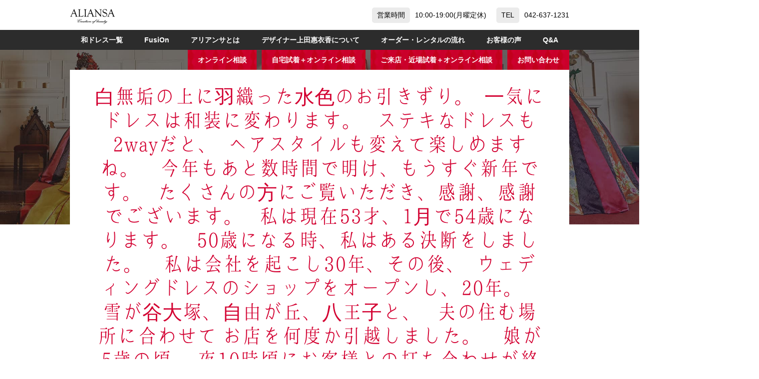

--- FILE ---
content_type: text/html; charset=UTF-8
request_url: https://aliansa.jp/blog/%E7%99%BD%E7%84%A1%E5%9E%A2%E3%81%AE%E4%B8%8A%E3%81%AB%E7%BE%BD%E7%B9%94%E3%81%A3%E3%81%9F%E6%B0%B4%E8%89%B2%E3%81%AE%E3%81%8A%E5%BC%95%E3%81%8D%E3%81%9A%E3%82%8A%E3%80%82%EF%BB%BF-%EF%BB%BF-2/
body_size: 15699
content:
<!DOCTYPE html>
<html dir="ltr" lang="ja" prefix="og: https://ogp.me/ns#">
<head>
<!-- Google Tag Manager -->
<script>(function(w,d,s,l,i){w[l]=w[l]||[];w[l].push({'gtm.start':
new Date().getTime(),event:'gtm.js'});var f=d.getElementsByTagName(s)[0],
j=d.createElement(s),dl=l!='dataLayer'?'&l='+l:'';j.async=true;j.src=
'https://www.googletagmanager.com/gtm.js?id='+i+dl;f.parentNode.insertBefore(j,f);
})(window,document,'script','dataLayer','GTM-54W62ST');</script>
<!-- End Google Tag Manager -->
<script>
  (function(d) {
    var config = {
      kitId: 'oid3lbp',
      scriptTimeout: 3000,
      async: true
    },
    h=d.documentElement,t=setTimeout(function(){h.className=h.className.replace(/\bwf-loading\b/g,"")+" wf-inactive";},config.scriptTimeout),tk=d.createElement("script"),f=false,s=d.getElementsByTagName("script")[0],a;h.className+=" wf-loading";tk.src='https://use.typekit.net/'+config.kitId+'.js';tk.async=true;tk.onload=tk.onreadystatechange=function(){a=this.readyState;if(f||a&&a!="complete"&&a!="loaded")return;f=true;clearTimeout(t);try{Typekit.load(config)}catch(e){}};s.parentNode.insertBefore(tk,s)
  })(document);
</script>
<meta charset="UTF-8">
<meta http-equiv="X-UA-Compatible" content="IE=Edge">
<meta name="viewport" content="width=device-width, initial-scale=1, maximum-scale=1, user-scalable=no">
<meta name="format-detection" content="email=no,telephone=no,address=no">

	<link rel="icon" type="image/png" href="https://aliansa.jp/contents/wp-content/themes/aliansa/img/favicon.png">

<script type='text/javascript' src='https://aliansa.jp/contents/wp-content/themes/aliansa/js/jquery-3.3.1.min.js?ver=3.3.1'></script>

	<title>白無垢の上に羽織った水色のお引きずり。﻿ ﻿ 一気にドレスは和装に変わります。﻿ ﻿ ﻿ ステキなドレスも2wayだと、﻿ ﻿ ヘアスタイルも変えて楽しめますね。﻿ ﻿ ﻿ ﻿ 今年もあと数時間で明け、もうすぐ新年です。﻿﻿ ﻿ ﻿﻿ たくさんの方にご覧いただき、感謝、感謝でございます。﻿﻿ ﻿﻿ ﻿ 私は現在53才、1月で54歳になります。﻿﻿ ﻿ ﻿﻿ 50歳になる時、私はある決断をしました。﻿﻿ ﻿ ﻿﻿ ﻿﻿ 私は会社を起こし30年、その後、﻿﻿ ﻿﻿ ウェディングドレスのショップをオープンし、20年。﻿ ﻿﻿ ﻿﻿ ﻿﻿ 雪が谷大塚、自由が丘、八王子と、﻿﻿ ﻿ ﻿﻿ 夫の住む場所に合わせて お店を何度か引越しました。﻿﻿ ﻿ ﻿﻿ ﻿﻿ 娘が5歳の頃、﻿ 夜10時頃にお客様との打ち合わせが終わらないと、﻿﻿ ﻿ ﻿﻿ 給湯所のスペースで膝を抱えて寝ていたこともありました。﻿﻿ ﻿ ﻿﻿ ﻿﻿ ちょっと可愛そうだったけど、二人が一緒にいることが﻿﻿ ﻿ ﻿﻿ 私にとっても娘にとっても最高に幸せな時間でした。﻿﻿ ﻿ ﻿﻿ ﻿﻿ 一時は母子家庭でもあったので、﻿﻿ ﻿ ﻿﻿ 娘の一番 安心できる場所は私の側だったのです。﻿﻿ ﻿ ﻿﻿ ﻿﻿ そんな娘が高校生になった時、﻿﻿ ﻿ 私はある決断をしました。﻿﻿ ﻿ ﻿﻿ ﻿﻿ 「ウェディングドレスを辞める！！」と﻿﻿ ﻿ ﻿﻿ ﻿﻿ なんでウェディングドレスを辞めるのか？﻿﻿ ﻿ ﻿﻿ ﻿﻿ それは私しかできないことをしたかったからなんです。﻿﻿ ﻿﻿ ﻿ ﻿﻿ 私しかできないことって何？﻿﻿ ﻿ ﻿﻿ ﻿﻿ それは「和」にこだわった素材、﻿﻿ ﻿ ﻿﻿ 「シルエット」にこだわったドレス、﻿﻿ ﻿ ﻿﻿ 美を追求した「芸術」のようなドレス。﻿﻿ ﻿ ﻿﻿ ﻿﻿ ﻿﻿ ﻿﻿ ﻿﻿ 「私だから似合う！！」﻿﻿ ﻿ ﻿﻿ と自信を持って着てもらうドレス。﻿﻿ ﻿﻿ ﻿ ﻿﻿ 「私がこんなに変わった！！」﻿﻿ ﻿ ﻿﻿ と変化を驚いて着てもらうドレス。﻿﻿ ﻿ ﻿﻿ ﻿﻿ 「私がきれいに見える！！」﻿﻿ ﻿ ﻿﻿ と自分が大好きになってもらえるドレス。﻿﻿ ﻿ ﻿﻿ ﻿﻿ そんなこだわりのあるドレスの製作は﻿﻿ ﻿ ﻿﻿ 大手の会社ではできないと思ったからなんです。﻿﻿ ﻿ ﻿﻿ ﻿﻿ やるならハンパな気持ちではなく、﻿﻿ ﻿ ﻿﻿ 逃げ道なく尖りたい！！﻿﻿ ﻿ ﻿﻿ そんな思いで製作しています。﻿﻿ ﻿ ﻿﻿ ﻿﻿ ﻿﻿ 明日からまた新しい一年が始まります。﻿﻿ ﻿ ﻿﻿ ﻿﻿ 毎日が挑戦。﻿﻿ ﻿ ﻿﻿ ﻿﻿ 新しい一年は、まだ誰も手を付けていない新しい一年。﻿﻿ ﻿ ﻿﻿ ﻿﻿ 良い年にするのか、後悔の年にするのかも自分次第。﻿﻿ ﻿ ﻿﻿ ﻿﻿ 結婚式なら尚更、後悔なんてしたくない。﻿﻿ ﻿ ﻿﻿ ﻿﻿ また一年、気合を入れて、﻿﻿ ﻿ ﻿﻿ お手伝いさせて頂く方とのご縁を大切に﻿﻿ ﻿ ﻿﻿ 精進して参ります。﻿﻿ ﻿ ﻿﻿ ﻿﻿ 来年もまたよろしくお願い致します。﻿﻿ ﻿ ﻿﻿ Design : 上田 惠衣香 (Eiko Ueda) ﻿﻿ Hair &amp; Make-Up : 上田 美江子 (Mieko Ueda)﻿﻿ photo：Takuya Okamoto﻿﻿ Model：Karaiah﻿﻿ ﻿﻿ ﻿ ********************﻿﻿ | 和ドレス・ウェディングドレスレンタルのアリアンサ</title>

		<!-- All in One SEO 4.9.3 - aioseo.com -->
	<meta name="description" content="白無垢の上に羽織った水色のお引きずり。﻿ ﻿ 一気にドレスは和装に変わります。﻿ ﻿ ﻿ ステキなドレスも2w" />
	<meta name="robots" content="max-image-preview:large" />
	<meta name="author" content="アリアンサ"/>
	<meta name="google-site-verification" content="nWPm52UtBLhE5cwRGY8CJ86CMU2KlXt3TswkR-sndhw" />
	<link rel="canonical" href="https://aliansa.jp/blog/%e7%99%bd%e7%84%a1%e5%9e%a2%e3%81%ae%e4%b8%8a%e3%81%ab%e7%be%bd%e7%b9%94%e3%81%a3%e3%81%9f%e6%b0%b4%e8%89%b2%e3%81%ae%e3%81%8a%e5%bc%95%e3%81%8d%e3%81%9a%e3%82%8a%e3%80%82%ef%bb%bf-%ef%bb%bf-2/" />
	<meta name="generator" content="All in One SEO (AIOSEO) 4.9.3" />
		<meta property="og:locale" content="ja_JP" />
		<meta property="og:site_name" content="和ドレス・ウェディングドレスレンタルのアリアンサ" />
		<meta property="og:type" content="article" />
		<meta property="og:title" content="白無垢の上に羽織った水色のお引きずり。﻿ ﻿ 一気にドレスは和装に変わります。﻿ ﻿ ﻿ ステキなドレスも2wayだと、﻿ ﻿ ヘアスタイルも変えて楽しめますね。﻿ ﻿ ﻿ ﻿ 今年もあと数時間で明け、もうすぐ新年です。﻿﻿ ﻿ ﻿﻿ たくさんの方にご覧いただき、感謝、感謝でございます。﻿﻿ ﻿﻿ ﻿ 私は現在53才、1月で54歳になります。﻿﻿ ﻿ ﻿﻿ 50歳になる時、私はある決断をしました。﻿﻿ ﻿ ﻿﻿ ﻿﻿ 私は会社を起こし30年、その後、﻿﻿ ﻿﻿ ウェディングドレスのショップをオープンし、20年。﻿ ﻿﻿ ﻿﻿ ﻿﻿ 雪が谷大塚、自由が丘、八王子と、﻿﻿ ﻿ ﻿﻿ 夫の住む場所に合わせて お店を何度か引越しました。﻿﻿ ﻿ ﻿﻿ ﻿﻿ 娘が5歳の頃、﻿ 夜10時頃にお客様との打ち合わせが終わらないと、﻿﻿ ﻿ ﻿﻿ 給湯所のスペースで膝を抱えて寝ていたこともありました。﻿﻿ ﻿ ﻿﻿ ﻿﻿ ちょっと可愛そうだったけど、二人が一緒にいることが﻿﻿ ﻿ ﻿﻿ 私にとっても娘にとっても最高に幸せな時間でした。﻿﻿ ﻿ ﻿﻿ ﻿﻿ 一時は母子家庭でもあったので、﻿﻿ ﻿ ﻿﻿ 娘の一番 安心できる場所は私の側だったのです。﻿﻿ ﻿ ﻿﻿ ﻿﻿ そんな娘が高校生になった時、﻿﻿ ﻿ 私はある決断をしました。﻿﻿ ﻿ ﻿﻿ ﻿﻿ 「ウェディングドレスを辞める！！」と﻿﻿ ﻿ ﻿﻿ ﻿﻿ なんでウェディングドレスを辞めるのか？﻿﻿ ﻿ ﻿﻿ ﻿﻿ それは私しかできないことをしたかったからなんです。﻿﻿ ﻿﻿ ﻿ ﻿﻿ 私しかできないことって何？﻿﻿ ﻿ ﻿﻿ ﻿﻿ それは「和」にこだわった素材、﻿﻿ ﻿ ﻿﻿ 「シルエット」にこだわったドレス、﻿﻿ ﻿ ﻿﻿ 美を追求した「芸術」のようなドレス。﻿﻿ ﻿ ﻿﻿ ﻿﻿ ﻿﻿ ﻿﻿ ﻿﻿ 「私だから似合う！！」﻿﻿ ﻿ ﻿﻿ と自信を持って着てもらうドレス。﻿﻿ ﻿﻿ ﻿ ﻿﻿ 「私がこんなに変わった！！」﻿﻿ ﻿ ﻿﻿ と変化を驚いて着てもらうドレス。﻿﻿ ﻿ ﻿﻿ ﻿﻿ 「私がきれいに見える！！」﻿﻿ ﻿ ﻿﻿ と自分が大好きになってもらえるドレス。﻿﻿ ﻿ ﻿﻿ ﻿﻿ そんなこだわりのあるドレスの製作は﻿﻿ ﻿ ﻿﻿ 大手の会社ではできないと思ったからなんです。﻿﻿ ﻿ ﻿﻿ ﻿﻿ やるならハンパな気持ちではなく、﻿﻿ ﻿ ﻿﻿ 逃げ道なく尖りたい！！﻿﻿ ﻿ ﻿﻿ そんな思いで製作しています。﻿﻿ ﻿ ﻿﻿ ﻿﻿ ﻿﻿ 明日からまた新しい一年が始まります。﻿﻿ ﻿ ﻿﻿ ﻿﻿ 毎日が挑戦。﻿﻿ ﻿ ﻿﻿ ﻿﻿ 新しい一年は、まだ誰も手を付けていない新しい一年。﻿﻿ ﻿ ﻿﻿ ﻿﻿ 良い年にするのか、後悔の年にするのかも自分次第。﻿﻿ ﻿ ﻿﻿ ﻿﻿ 結婚式なら尚更、後悔なんてしたくない。﻿﻿ ﻿ ﻿﻿ ﻿﻿ また一年、気合を入れて、﻿﻿ ﻿ ﻿﻿ お手伝いさせて頂く方とのご縁を大切に﻿﻿ ﻿ ﻿﻿ 精進して参ります。﻿﻿ ﻿ ﻿﻿ ﻿﻿ 来年もまたよろしくお願い致します。﻿﻿ ﻿ ﻿﻿ Design : 上田 惠衣香 (Eiko Ueda) ﻿﻿ Hair &amp; Make-Up : 上田 美江子 (Mieko Ueda)﻿﻿ photo：Takuya Okamoto﻿﻿ Model：Karaiah﻿﻿ ﻿﻿ ﻿ ********************﻿﻿ | 和ドレス・ウェディングドレスレンタルのアリアンサ" />
		<meta property="og:description" content="白無垢の上に羽織った水色のお引きずり。﻿ ﻿ 一気にドレスは和装に変わります。﻿ ﻿ ﻿ ステキなドレスも2w" />
		<meta property="og:url" content="https://aliansa.jp/blog/%e7%99%bd%e7%84%a1%e5%9e%a2%e3%81%ae%e4%b8%8a%e3%81%ab%e7%be%bd%e7%b9%94%e3%81%a3%e3%81%9f%e6%b0%b4%e8%89%b2%e3%81%ae%e3%81%8a%e5%bc%95%e3%81%8d%e3%81%9a%e3%82%8a%e3%80%82%ef%bb%bf-%ef%bb%bf-2/" />
		<meta property="og:image" content="https://aliansa.jp/contents/wp-content/uploads/324efccc19cef6c28c7da385fc35c2ca.jpg" />
		<meta property="og:image:secure_url" content="https://aliansa.jp/contents/wp-content/uploads/324efccc19cef6c28c7da385fc35c2ca.jpg" />
		<meta property="og:image:width" content="1080" />
		<meta property="og:image:height" content="1080" />
		<meta property="article:published_time" content="2018-12-31T13:20:54+00:00" />
		<meta property="article:modified_time" content="2020-12-12T14:25:47+00:00" />
		<meta name="twitter:card" content="summary" />
		<meta name="twitter:title" content="白無垢の上に羽織った水色のお引きずり。﻿ ﻿ 一気にドレスは和装に変わります。﻿ ﻿ ﻿ ステキなドレスも2wayだと、﻿ ﻿ ヘアスタイルも変えて楽しめますね。﻿ ﻿ ﻿ ﻿ 今年もあと数時間で明け、もうすぐ新年です。﻿﻿ ﻿ ﻿﻿ たくさんの方にご覧いただき、感謝、感謝でございます。﻿﻿ ﻿﻿ ﻿ 私は現在53才、1月で54歳になります。﻿﻿ ﻿ ﻿﻿ 50歳になる時、私はある決断をしました。﻿﻿ ﻿ ﻿﻿ ﻿﻿ 私は会社を起こし30年、その後、﻿﻿ ﻿﻿ ウェディングドレスのショップをオープンし、20年。﻿ ﻿﻿ ﻿﻿ ﻿﻿ 雪が谷大塚、自由が丘、八王子と、﻿﻿ ﻿ ﻿﻿ 夫の住む場所に合わせて お店を何度か引越しました。﻿﻿ ﻿ ﻿﻿ ﻿﻿ 娘が5歳の頃、﻿ 夜10時頃にお客様との打ち合わせが終わらないと、﻿﻿ ﻿ ﻿﻿ 給湯所のスペースで膝を抱えて寝ていたこともありました。﻿﻿ ﻿ ﻿﻿ ﻿﻿ ちょっと可愛そうだったけど、二人が一緒にいることが﻿﻿ ﻿ ﻿﻿ 私にとっても娘にとっても最高に幸せな時間でした。﻿﻿ ﻿ ﻿﻿ ﻿﻿ 一時は母子家庭でもあったので、﻿﻿ ﻿ ﻿﻿ 娘の一番 安心できる場所は私の側だったのです。﻿﻿ ﻿ ﻿﻿ ﻿﻿ そんな娘が高校生になった時、﻿﻿ ﻿ 私はある決断をしました。﻿﻿ ﻿ ﻿﻿ ﻿﻿ 「ウェディングドレスを辞める！！」と﻿﻿ ﻿ ﻿﻿ ﻿﻿ なんでウェディングドレスを辞めるのか？﻿﻿ ﻿ ﻿﻿ ﻿﻿ それは私しかできないことをしたかったからなんです。﻿﻿ ﻿﻿ ﻿ ﻿﻿ 私しかできないことって何？﻿﻿ ﻿ ﻿﻿ ﻿﻿ それは「和」にこだわった素材、﻿﻿ ﻿ ﻿﻿ 「シルエット」にこだわったドレス、﻿﻿ ﻿ ﻿﻿ 美を追求した「芸術」のようなドレス。﻿﻿ ﻿ ﻿﻿ ﻿﻿ ﻿﻿ ﻿﻿ ﻿﻿ 「私だから似合う！！」﻿﻿ ﻿ ﻿﻿ と自信を持って着てもらうドレス。﻿﻿ ﻿﻿ ﻿ ﻿﻿ 「私がこんなに変わった！！」﻿﻿ ﻿ ﻿﻿ と変化を驚いて着てもらうドレス。﻿﻿ ﻿ ﻿﻿ ﻿﻿ 「私がきれいに見える！！」﻿﻿ ﻿ ﻿﻿ と自分が大好きになってもらえるドレス。﻿﻿ ﻿ ﻿﻿ ﻿﻿ そんなこだわりのあるドレスの製作は﻿﻿ ﻿ ﻿﻿ 大手の会社ではできないと思ったからなんです。﻿﻿ ﻿ ﻿﻿ ﻿﻿ やるならハンパな気持ちではなく、﻿﻿ ﻿ ﻿﻿ 逃げ道なく尖りたい！！﻿﻿ ﻿ ﻿﻿ そんな思いで製作しています。﻿﻿ ﻿ ﻿﻿ ﻿﻿ ﻿﻿ 明日からまた新しい一年が始まります。﻿﻿ ﻿ ﻿﻿ ﻿﻿ 毎日が挑戦。﻿﻿ ﻿ ﻿﻿ ﻿﻿ 新しい一年は、まだ誰も手を付けていない新しい一年。﻿﻿ ﻿ ﻿﻿ ﻿﻿ 良い年にするのか、後悔の年にするのかも自分次第。﻿﻿ ﻿ ﻿﻿ ﻿﻿ 結婚式なら尚更、後悔なんてしたくない。﻿﻿ ﻿ ﻿﻿ ﻿﻿ また一年、気合を入れて、﻿﻿ ﻿ ﻿﻿ お手伝いさせて頂く方とのご縁を大切に﻿﻿ ﻿ ﻿﻿ 精進して参ります。﻿﻿ ﻿ ﻿﻿ ﻿﻿ 来年もまたよろしくお願い致します。﻿﻿ ﻿ ﻿﻿ Design : 上田 惠衣香 (Eiko Ueda) ﻿﻿ Hair &amp; Make-Up : 上田 美江子 (Mieko Ueda)﻿﻿ photo：Takuya Okamoto﻿﻿ Model：Karaiah﻿﻿ ﻿﻿ ﻿ ********************﻿﻿ | 和ドレス・ウェディングドレスレンタルのアリアンサ" />
		<meta name="twitter:description" content="白無垢の上に羽織った水色のお引きずり。﻿ ﻿ 一気にドレスは和装に変わります。﻿ ﻿ ﻿ ステキなドレスも2w" />
		<meta name="twitter:image" content="https://aliansa.jp/contents/wp-content/uploads/324efccc19cef6c28c7da385fc35c2ca.jpg" />
		<script type="application/ld+json" class="aioseo-schema">
			{"@context":"https:\/\/schema.org","@graph":[{"@type":"Article","@id":"https:\/\/aliansa.jp\/blog\/%e7%99%bd%e7%84%a1%e5%9e%a2%e3%81%ae%e4%b8%8a%e3%81%ab%e7%be%bd%e7%b9%94%e3%81%a3%e3%81%9f%e6%b0%b4%e8%89%b2%e3%81%ae%e3%81%8a%e5%bc%95%e3%81%8d%e3%81%9a%e3%82%8a%e3%80%82%ef%bb%bf-%ef%bb%bf-2\/#article","name":"\u767d\u7121\u57a2\u306e\u4e0a\u306b\u7fbd\u7e54\u3063\u305f\u6c34\u8272\u306e\u304a\u5f15\u304d\u305a\u308a\u3002\ufeff \ufeff \u4e00\u6c17\u306b\u30c9\u30ec\u30b9\u306f\u548c\u88c5\u306b\u5909\u308f\u308a\u307e\u3059\u3002\ufeff \ufeff \ufeff \u30b9\u30c6\u30ad\u306a\u30c9\u30ec\u30b9\u30822way\u3060\u3068\u3001\ufeff \ufeff \u30d8\u30a2\u30b9\u30bf\u30a4\u30eb\u3082\u5909\u3048\u3066\u697d\u3057\u3081\u307e\u3059\u306d\u3002\ufeff \ufeff \ufeff \ufeff \u4eca\u5e74\u3082\u3042\u3068\u6570\u6642\u9593\u3067\u660e\u3051\u3001\u3082\u3046\u3059\u3050\u65b0\u5e74\u3067\u3059\u3002\ufeff\ufeff \ufeff \ufeff\ufeff \u305f\u304f\u3055\u3093\u306e\u65b9\u306b\u3054\u89a7\u3044\u305f\u3060\u304d\u3001\u611f\u8b1d\u3001\u611f\u8b1d\u3067\u3054\u3056\u3044\u307e\u3059\u3002\ufeff\ufeff \ufeff\ufeff \ufeff \u79c1\u306f\u73fe\u572853\u624d\u30011\u6708\u306754\u6b73\u306b\u306a\u308a\u307e\u3059\u3002\ufeff\ufeff \ufeff \ufeff\ufeff 50\u6b73\u306b\u306a\u308b\u6642\u3001\u79c1\u306f\u3042\u308b\u6c7a\u65ad\u3092\u3057\u307e\u3057\u305f\u3002\ufeff\ufeff \ufeff \ufeff\ufeff \ufeff\ufeff \u79c1\u306f\u4f1a\u793e\u3092\u8d77\u3053\u305730\u5e74\u3001\u305d\u306e\u5f8c\u3001\ufeff\ufeff \ufeff\ufeff \u30a6\u30a7\u30c7\u30a3\u30f3\u30b0\u30c9\u30ec\u30b9\u306e\u30b7\u30e7\u30c3\u30d7\u3092\u30aa\u30fc\u30d7\u30f3\u3057\u300120\u5e74\u3002\ufeff \ufeff\ufeff \ufeff\ufeff \ufeff\ufeff \u96ea\u304c\u8c37\u5927\u585a\u3001\u81ea\u7531\u304c\u4e18\u3001\u516b\u738b\u5b50\u3068\u3001\ufeff\ufeff \ufeff \ufeff\ufeff \u592b\u306e\u4f4f\u3080\u5834\u6240\u306b\u5408\u308f\u305b\u3066 \u304a\u5e97\u3092\u4f55\u5ea6\u304b\u5f15\u8d8a\u3057\u307e\u3057\u305f\u3002\ufeff\ufeff \ufeff \ufeff\ufeff \ufeff\ufeff \u5a18\u304c5\u6b73\u306e\u9803\u3001\ufeff \u591c10\u6642\u9803\u306b\u304a\u5ba2\u69d8\u3068\u306e\u6253\u3061\u5408\u308f\u305b\u304c\u7d42\u308f\u3089\u306a\u3044\u3068\u3001\ufeff\ufeff \ufeff \ufeff\ufeff \u7d66\u6e6f\u6240\u306e\u30b9\u30da\u30fc\u30b9\u3067\u819d\u3092\u62b1\u3048\u3066\u5bdd\u3066\u3044\u305f\u3053\u3068\u3082\u3042\u308a\u307e\u3057\u305f\u3002\ufeff\ufeff \ufeff \ufeff\ufeff \ufeff\ufeff \u3061\u3087\u3063\u3068\u53ef\u611b\u305d\u3046\u3060\u3063\u305f\u3051\u3069\u3001\u4e8c\u4eba\u304c\u4e00\u7dd2\u306b\u3044\u308b\u3053\u3068\u304c\ufeff\ufeff \ufeff \ufeff\ufeff \u79c1\u306b\u3068\u3063\u3066\u3082\u5a18\u306b\u3068\u3063\u3066\u3082\u6700\u9ad8\u306b\u5e78\u305b\u306a\u6642\u9593\u3067\u3057\u305f\u3002\ufeff\ufeff \ufeff \ufeff\ufeff \ufeff\ufeff \u4e00\u6642\u306f\u6bcd\u5b50\u5bb6\u5ead\u3067\u3082\u3042\u3063\u305f\u306e\u3067\u3001\ufeff\ufeff \ufeff \ufeff\ufeff \u5a18\u306e\u4e00\u756a \u5b89\u5fc3\u3067\u304d\u308b\u5834\u6240\u306f\u79c1\u306e\u5074\u3060\u3063\u305f\u306e\u3067\u3059\u3002\ufeff\ufeff \ufeff \ufeff\ufeff \ufeff\ufeff \u305d\u3093\u306a\u5a18\u304c\u9ad8\u6821\u751f\u306b\u306a\u3063\u305f\u6642\u3001\ufeff\ufeff \ufeff \u79c1\u306f\u3042\u308b\u6c7a\u65ad\u3092\u3057\u307e\u3057\u305f\u3002\ufeff\ufeff \ufeff \ufeff\ufeff \ufeff\ufeff \u300c\u30a6\u30a7\u30c7\u30a3\u30f3\u30b0\u30c9\u30ec\u30b9\u3092\u8f9e\u3081\u308b\uff01\uff01\u300d\u3068\ufeff\ufeff \ufeff \ufeff\ufeff \ufeff\ufeff \u306a\u3093\u3067\u30a6\u30a7\u30c7\u30a3\u30f3\u30b0\u30c9\u30ec\u30b9\u3092\u8f9e\u3081\u308b\u306e\u304b\uff1f\ufeff\ufeff \ufeff \ufeff\ufeff \ufeff\ufeff \u305d\u308c\u306f\u79c1\u3057\u304b\u3067\u304d\u306a\u3044\u3053\u3068\u3092\u3057\u305f\u304b\u3063\u305f\u304b\u3089\u306a\u3093\u3067\u3059\u3002\ufeff\ufeff \ufeff\ufeff \ufeff \ufeff\ufeff \u79c1\u3057\u304b\u3067\u304d\u306a\u3044\u3053\u3068\u3063\u3066\u4f55\uff1f\ufeff\ufeff \ufeff \ufeff\ufeff \ufeff\ufeff \u305d\u308c\u306f\u300c\u548c\u300d\u306b\u3053\u3060\u308f\u3063\u305f\u7d20\u6750\u3001\ufeff\ufeff \ufeff \ufeff\ufeff \u300c\u30b7\u30eb\u30a8\u30c3\u30c8\u300d\u306b\u3053\u3060\u308f\u3063\u305f\u30c9\u30ec\u30b9\u3001\ufeff\ufeff \ufeff \ufeff\ufeff \u7f8e\u3092\u8ffd\u6c42\u3057\u305f\u300c\u82b8\u8853\u300d\u306e\u3088\u3046\u306a\u30c9\u30ec\u30b9\u3002\ufeff\ufeff \ufeff \ufeff\ufeff \ufeff\ufeff \ufeff\ufeff \ufeff\ufeff \ufeff\ufeff \u300c\u79c1\u3060\u304b\u3089\u4f3c\u5408\u3046\uff01\uff01\u300d\ufeff\ufeff \ufeff \ufeff\ufeff \u3068\u81ea\u4fe1\u3092\u6301\u3063\u3066\u7740\u3066\u3082\u3089\u3046\u30c9\u30ec\u30b9\u3002\ufeff\ufeff \ufeff\ufeff \ufeff \ufeff\ufeff \u300c\u79c1\u304c\u3053\u3093\u306a\u306b\u5909\u308f\u3063\u305f\uff01\uff01\u300d\ufeff\ufeff \ufeff \ufeff\ufeff \u3068\u5909\u5316\u3092\u9a5a\u3044\u3066\u7740\u3066\u3082\u3089\u3046\u30c9\u30ec\u30b9\u3002\ufeff\ufeff \ufeff \ufeff\ufeff \ufeff\ufeff \u300c\u79c1\u304c\u304d\u308c\u3044\u306b\u898b\u3048\u308b\uff01\uff01\u300d\ufeff\ufeff \ufeff \ufeff\ufeff \u3068\u81ea\u5206\u304c\u5927\u597d\u304d\u306b\u306a\u3063\u3066\u3082\u3089\u3048\u308b\u30c9\u30ec\u30b9\u3002\ufeff\ufeff \ufeff \ufeff\ufeff \ufeff\ufeff \u305d\u3093\u306a\u3053\u3060\u308f\u308a\u306e\u3042\u308b\u30c9\u30ec\u30b9\u306e\u88fd\u4f5c\u306f\ufeff\ufeff \ufeff \ufeff\ufeff \u5927\u624b\u306e\u4f1a\u793e\u3067\u306f\u3067\u304d\u306a\u3044\u3068\u601d\u3063\u305f\u304b\u3089\u306a\u3093\u3067\u3059\u3002\ufeff\ufeff \ufeff \ufeff\ufeff \ufeff\ufeff \u3084\u308b\u306a\u3089\u30cf\u30f3\u30d1\u306a\u6c17\u6301\u3061\u3067\u306f\u306a\u304f\u3001\ufeff\ufeff \ufeff \ufeff\ufeff \u9003\u3052\u9053\u306a\u304f\u5c16\u308a\u305f\u3044\uff01\uff01\ufeff\ufeff \ufeff \ufeff\ufeff \u305d\u3093\u306a\u601d\u3044\u3067\u88fd\u4f5c\u3057\u3066\u3044\u307e\u3059\u3002\ufeff\ufeff \ufeff \ufeff\ufeff \ufeff\ufeff \ufeff\ufeff \u660e\u65e5\u304b\u3089\u307e\u305f\u65b0\u3057\u3044\u4e00\u5e74\u304c\u59cb\u307e\u308a\u307e\u3059\u3002\ufeff\ufeff \ufeff \ufeff\ufeff \ufeff\ufeff \u6bce\u65e5\u304c\u6311\u6226\u3002\ufeff\ufeff \ufeff \ufeff\ufeff \ufeff\ufeff \u65b0\u3057\u3044\u4e00\u5e74\u306f\u3001\u307e\u3060\u8ab0\u3082\u624b\u3092\u4ed8\u3051\u3066\u3044\u306a\u3044\u65b0\u3057\u3044\u4e00\u5e74\u3002\ufeff\ufeff \ufeff \ufeff\ufeff \ufeff\ufeff \u826f\u3044\u5e74\u306b\u3059\u308b\u306e\u304b\u3001\u5f8c\u6094\u306e\u5e74\u306b\u3059\u308b\u306e\u304b\u3082\u81ea\u5206\u6b21\u7b2c\u3002\ufeff\ufeff \ufeff \ufeff\ufeff \ufeff\ufeff \u7d50\u5a5a\u5f0f\u306a\u3089\u5c1a\u66f4\u3001\u5f8c\u6094\u306a\u3093\u3066\u3057\u305f\u304f\u306a\u3044\u3002\ufeff\ufeff \ufeff \ufeff\ufeff \ufeff\ufeff \u307e\u305f\u4e00\u5e74\u3001\u6c17\u5408\u3092\u5165\u308c\u3066\u3001\ufeff\ufeff \ufeff \ufeff\ufeff \u304a\u624b\u4f1d\u3044\u3055\u305b\u3066\u9802\u304f\u65b9\u3068\u306e\u3054\u7e01\u3092\u5927\u5207\u306b\ufeff\ufeff \ufeff \ufeff\ufeff \u7cbe\u9032\u3057\u3066\u53c2\u308a\u307e\u3059\u3002\ufeff\ufeff \ufeff \ufeff\ufeff \ufeff\ufeff \u6765\u5e74\u3082\u307e\u305f\u3088\u308d\u3057\u304f\u304a\u9858\u3044\u81f4\u3057\u307e\u3059\u3002\ufeff\ufeff \ufeff \ufeff\ufeff Design : \u4e0a\u7530 \u60e0\u8863\u9999 (Eiko Ueda) \ufeff\ufeff Hair & Make-Up : \u4e0a\u7530 \u7f8e\u6c5f\u5b50 (Mieko Ueda)\ufeff\ufeff photo\uff1aTakuya Okamoto\ufeff\ufeff Model\uff1aKaraiah\ufeff\ufeff \ufeff\ufeff \ufeff ********************\ufeff\ufeff | \u548c\u30c9\u30ec\u30b9\u30fb\u30a6\u30a7\u30c7\u30a3\u30f3\u30b0\u30c9\u30ec\u30b9\u30ec\u30f3\u30bf\u30eb\u306e\u30a2\u30ea\u30a2\u30f3\u30b5","headline":"\u767d\u7121\u57a2\u306e\u4e0a\u306b\u7fbd\u7e54\u3063\u305f\u6c34\u8272\u306e\u304a\u5f15\u304d\u305a\u308a\u3002\ufeff \ufeff \u4e00\u6c17\u306b\u30c9\u30ec\u30b9\u306f\u548c\u88c5\u306b\u5909\u308f\u308a\u307e\u3059\u3002\ufeff \ufeff \ufeff \u30b9\u30c6\u30ad\u306a\u30c9\u30ec\u30b9\u30822way\u3060\u3068\u3001\ufeff \ufeff \u30d8\u30a2\u30b9\u30bf\u30a4\u30eb\u3082\u5909\u3048\u3066\u697d\u3057\u3081\u307e\u3059\u306d\u3002\ufeff \ufeff \ufeff \ufeff \u4eca\u5e74\u3082\u3042\u3068\u6570\u6642\u9593\u3067\u660e\u3051\u3001\u3082\u3046\u3059\u3050\u65b0\u5e74\u3067\u3059\u3002\ufeff\ufeff \ufeff \ufeff\ufeff \u305f\u304f\u3055\u3093\u306e\u65b9\u306b\u3054\u89a7\u3044\u305f\u3060\u304d\u3001\u611f\u8b1d\u3001\u611f\u8b1d\u3067\u3054\u3056\u3044\u307e\u3059\u3002\ufeff\ufeff \ufeff\ufeff \ufeff \u79c1\u306f\u73fe\u572853\u624d\u30011\u6708\u306754\u6b73\u306b\u306a\u308a\u307e\u3059\u3002\ufeff\ufeff \ufeff \ufeff\ufeff 50\u6b73\u306b\u306a\u308b\u6642\u3001\u79c1\u306f\u3042\u308b\u6c7a\u65ad\u3092\u3057\u307e\u3057\u305f\u3002\ufeff\ufeff \ufeff \ufeff\ufeff \ufeff\ufeff \u79c1\u306f\u4f1a\u793e\u3092\u8d77\u3053\u305730\u5e74\u3001\u305d\u306e\u5f8c\u3001\ufeff\ufeff \ufeff\ufeff \u30a6\u30a7\u30c7\u30a3\u30f3\u30b0\u30c9\u30ec\u30b9\u306e\u30b7\u30e7\u30c3\u30d7\u3092\u30aa\u30fc\u30d7\u30f3\u3057\u300120\u5e74\u3002\ufeff \ufeff\ufeff \ufeff\ufeff \ufeff\ufeff \u96ea\u304c\u8c37\u5927\u585a\u3001\u81ea\u7531\u304c\u4e18\u3001\u516b\u738b\u5b50\u3068\u3001\ufeff\ufeff \ufeff \ufeff\ufeff \u592b\u306e\u4f4f\u3080\u5834\u6240\u306b\u5408\u308f\u305b\u3066 \u304a\u5e97\u3092\u4f55\u5ea6\u304b\u5f15\u8d8a\u3057\u307e\u3057\u305f\u3002\ufeff\ufeff \ufeff \ufeff\ufeff \ufeff\ufeff \u5a18\u304c5\u6b73\u306e\u9803\u3001\ufeff \u591c10\u6642\u9803\u306b\u304a\u5ba2\u69d8\u3068\u306e\u6253\u3061\u5408\u308f\u305b\u304c\u7d42\u308f\u3089\u306a\u3044\u3068\u3001\ufeff\ufeff \ufeff \ufeff\ufeff \u7d66\u6e6f\u6240\u306e\u30b9\u30da\u30fc\u30b9\u3067\u819d\u3092\u62b1\u3048\u3066\u5bdd\u3066\u3044\u305f\u3053\u3068\u3082\u3042\u308a\u307e\u3057\u305f\u3002\ufeff\ufeff \ufeff \ufeff\ufeff \ufeff\ufeff \u3061\u3087\u3063\u3068\u53ef\u611b\u305d\u3046\u3060\u3063\u305f\u3051\u3069\u3001\u4e8c\u4eba\u304c\u4e00\u7dd2\u306b\u3044\u308b\u3053\u3068\u304c\ufeff\ufeff \ufeff \ufeff\ufeff \u79c1\u306b\u3068\u3063\u3066\u3082\u5a18\u306b\u3068\u3063\u3066\u3082\u6700\u9ad8\u306b\u5e78\u305b\u306a\u6642\u9593\u3067\u3057\u305f\u3002\ufeff\ufeff \ufeff \ufeff\ufeff \ufeff\ufeff \u4e00\u6642\u306f\u6bcd\u5b50\u5bb6\u5ead\u3067\u3082\u3042\u3063\u305f\u306e\u3067\u3001\ufeff\ufeff \ufeff \ufeff\ufeff \u5a18\u306e\u4e00\u756a \u5b89\u5fc3\u3067\u304d\u308b\u5834\u6240\u306f\u79c1\u306e\u5074\u3060\u3063\u305f\u306e\u3067\u3059\u3002\ufeff\ufeff \ufeff \ufeff\ufeff \ufeff\ufeff \u305d\u3093\u306a\u5a18\u304c\u9ad8\u6821\u751f\u306b\u306a\u3063\u305f\u6642\u3001\ufeff\ufeff \ufeff \u79c1\u306f\u3042\u308b\u6c7a\u65ad\u3092\u3057\u307e\u3057\u305f\u3002\ufeff\ufeff \ufeff \ufeff\ufeff \ufeff\ufeff \u300c\u30a6\u30a7\u30c7\u30a3\u30f3\u30b0\u30c9\u30ec\u30b9\u3092\u8f9e\u3081\u308b\uff01\uff01\u300d\u3068\ufeff\ufeff \ufeff \ufeff\ufeff \ufeff\ufeff \u306a\u3093\u3067\u30a6\u30a7\u30c7\u30a3\u30f3\u30b0\u30c9\u30ec\u30b9\u3092\u8f9e\u3081\u308b\u306e\u304b\uff1f\ufeff\ufeff \ufeff \ufeff\ufeff \ufeff\ufeff \u305d\u308c\u306f\u79c1\u3057\u304b\u3067\u304d\u306a\u3044\u3053\u3068\u3092\u3057\u305f\u304b\u3063\u305f\u304b\u3089\u306a\u3093\u3067\u3059\u3002\ufeff\ufeff \ufeff\ufeff \ufeff \ufeff\ufeff \u79c1\u3057\u304b\u3067\u304d\u306a\u3044\u3053\u3068\u3063\u3066\u4f55\uff1f\ufeff\ufeff \ufeff \ufeff\ufeff \ufeff\ufeff \u305d\u308c\u306f\u300c\u548c\u300d\u306b\u3053\u3060\u308f\u3063\u305f\u7d20\u6750\u3001\ufeff\ufeff \ufeff \ufeff\ufeff \u300c\u30b7\u30eb\u30a8\u30c3\u30c8\u300d\u306b\u3053\u3060\u308f\u3063\u305f\u30c9\u30ec\u30b9\u3001\ufeff\ufeff \ufeff \ufeff\ufeff \u7f8e\u3092\u8ffd\u6c42\u3057\u305f\u300c\u82b8\u8853\u300d\u306e\u3088\u3046\u306a\u30c9\u30ec\u30b9\u3002\ufeff\ufeff \ufeff \ufeff\ufeff \ufeff\ufeff \ufeff\ufeff \ufeff\ufeff \ufeff\ufeff \u300c\u79c1\u3060\u304b\u3089\u4f3c\u5408\u3046\uff01\uff01\u300d\ufeff\ufeff \ufeff \ufeff\ufeff \u3068\u81ea\u4fe1\u3092\u6301\u3063\u3066\u7740\u3066\u3082\u3089\u3046\u30c9\u30ec\u30b9\u3002\ufeff\ufeff \ufeff\ufeff \ufeff \ufeff\ufeff \u300c\u79c1\u304c\u3053\u3093\u306a\u306b\u5909\u308f\u3063\u305f\uff01\uff01\u300d\ufeff\ufeff \ufeff \ufeff\ufeff \u3068\u5909\u5316\u3092\u9a5a\u3044\u3066\u7740\u3066\u3082\u3089\u3046\u30c9\u30ec\u30b9\u3002\ufeff\ufeff \ufeff \ufeff\ufeff \ufeff\ufeff \u300c\u79c1\u304c\u304d\u308c\u3044\u306b\u898b\u3048\u308b\uff01\uff01\u300d\ufeff\ufeff \ufeff \ufeff\ufeff \u3068\u81ea\u5206\u304c\u5927\u597d\u304d\u306b\u306a\u3063\u3066\u3082\u3089\u3048\u308b\u30c9\u30ec\u30b9\u3002\ufeff\ufeff \ufeff \ufeff\ufeff \ufeff\ufeff \u305d\u3093\u306a\u3053\u3060\u308f\u308a\u306e\u3042\u308b\u30c9\u30ec\u30b9\u306e\u88fd\u4f5c\u306f\ufeff\ufeff \ufeff \ufeff\ufeff \u5927\u624b\u306e\u4f1a\u793e\u3067\u306f\u3067\u304d\u306a\u3044\u3068\u601d\u3063\u305f\u304b\u3089\u306a\u3093\u3067\u3059\u3002\ufeff\ufeff \ufeff \ufeff\ufeff \ufeff\ufeff \u3084\u308b\u306a\u3089\u30cf\u30f3\u30d1\u306a\u6c17\u6301\u3061\u3067\u306f\u306a\u304f\u3001\ufeff\ufeff \ufeff \ufeff\ufeff \u9003\u3052\u9053\u306a\u304f\u5c16\u308a\u305f\u3044\uff01\uff01\ufeff\ufeff \ufeff \ufeff\ufeff \u305d\u3093\u306a\u601d\u3044\u3067\u88fd\u4f5c\u3057\u3066\u3044\u307e\u3059\u3002\ufeff\ufeff \ufeff \ufeff\ufeff \ufeff\ufeff \ufeff\ufeff \u660e\u65e5\u304b\u3089\u307e\u305f\u65b0\u3057\u3044\u4e00\u5e74\u304c\u59cb\u307e\u308a\u307e\u3059\u3002\ufeff\ufeff \ufeff \ufeff\ufeff \ufeff\ufeff \u6bce\u65e5\u304c\u6311\u6226\u3002\ufeff\ufeff \ufeff \ufeff\ufeff \ufeff\ufeff \u65b0\u3057\u3044\u4e00\u5e74\u306f\u3001\u307e\u3060\u8ab0\u3082\u624b\u3092\u4ed8\u3051\u3066\u3044\u306a\u3044\u65b0\u3057\u3044\u4e00\u5e74\u3002\ufeff\ufeff \ufeff \ufeff\ufeff \ufeff\ufeff \u826f\u3044\u5e74\u306b\u3059\u308b\u306e\u304b\u3001\u5f8c\u6094\u306e\u5e74\u306b\u3059\u308b\u306e\u304b\u3082\u81ea\u5206\u6b21\u7b2c\u3002\ufeff\ufeff \ufeff \ufeff\ufeff \ufeff\ufeff \u7d50\u5a5a\u5f0f\u306a\u3089\u5c1a\u66f4\u3001\u5f8c\u6094\u306a\u3093\u3066\u3057\u305f\u304f\u306a\u3044\u3002\ufeff\ufeff \ufeff \ufeff\ufeff \ufeff\ufeff \u307e\u305f\u4e00\u5e74\u3001\u6c17\u5408\u3092\u5165\u308c\u3066\u3001\ufeff\ufeff \ufeff \ufeff\ufeff \u304a\u624b\u4f1d\u3044\u3055\u305b\u3066\u9802\u304f\u65b9\u3068\u306e\u3054\u7e01\u3092\u5927\u5207\u306b\ufeff\ufeff \ufeff \ufeff\ufeff \u7cbe\u9032\u3057\u3066\u53c2\u308a\u307e\u3059\u3002\ufeff\ufeff \ufeff \ufeff\ufeff \ufeff\ufeff \u6765\u5e74\u3082\u307e\u305f\u3088\u308d\u3057\u304f\u304a\u9858\u3044\u81f4\u3057\u307e\u3059\u3002\ufeff\ufeff \ufeff \ufeff\ufeff Design : \u4e0a\u7530 \u60e0\u8863\u9999 (Eiko Ueda) \ufeff\ufeff Hair &amp; Make-Up : \u4e0a\u7530 \u7f8e\u6c5f\u5b50 (Mieko Ueda)\ufeff\ufeff photo\uff1aTakuya Okamoto\ufeff\ufeff Model\uff1aKaraiah\ufeff\ufeff \ufeff\ufeff \ufeff ********************\ufeff\ufeff","author":{"@id":"https:\/\/aliansa.jp\/author\/adaliansa8904\/#author"},"publisher":{"@id":"https:\/\/aliansa.jp\/#organization"},"image":{"@type":"ImageObject","url":"https:\/\/aliansa.jp\/contents\/wp-content\/uploads\/324efccc19cef6c28c7da385fc35c2ca.jpg","width":1080,"height":1080,"caption":"\u767d\u7121\u57a2\u306e\u4e0a\u306b\u7fbd\u7e54\u3063\u305f\u6c34\u8272\u306e\u304a\u5f15\u304d\u305a\u308a\u3002\ufeff \ufeff \u4e00\u6c17\u306b\u30c9\u30ec\u30b9\u306f\u548c\u88c5\u306b\u5909\u308f\u308a\u307e\u3059\u3002\ufeff \ufeff \ufeff \u30b9\u30c6\u30ad\u306a\u30c9\u30ec\u30b9\u30822way\u3060\u3068\u3001\ufeff \ufeff \u30d8\u30a2\u30b9\u30bf\u30a4\u30eb\u3082\u5909\u3048\u3066\u697d\u3057\u3081\u307e\u3059\u306d\u3002\ufeff \ufeff \ufeff \ufeff \u4eca\u5e74\u3082\u3042\u3068\u6570\u6642\u9593\u3067\u660e\u3051\u3001\u3082\u3046\u3059\u3050\u65b0\u5e74\u3067\u3059\u3002\ufeff\ufeff \ufeff \ufeff\ufeff \u305f\u304f\u3055\u3093\u306e\u65b9\u306b\u3054\u89a7\u3044\u305f\u3060\u304d\u3001\u611f\u8b1d\u3001\u611f\u8b1d\u3067\u3054\u3056\u3044\u307e\u3059\u3002\ufeff\ufeff \ufeff\ufeff \ufeff \u79c1\u306f\u73fe\u572853\u624d\u30011\u6708\u306754\u6b73\u306b\u306a\u308a\u307e\u3059\u3002\ufeff\ufeff \ufeff \ufeff\ufeff 50\u6b73\u306b\u306a\u308b\u6642\u3001\u79c1\u306f\u3042\u308b\u6c7a\u65ad\u3092\u3057\u307e\u3057\u305f\u3002\ufeff\ufeff \ufeff \ufeff\ufeff \ufeff\ufeff \u79c1\u306f\u4f1a\u793e\u3092\u8d77\u3053\u305730\u5e74\u3001\u305d\u306e\u5f8c\u3001\ufeff\ufeff \ufeff\ufeff \u30a6\u30a7\u30c7\u30a3\u30f3\u30b0\u30c9\u30ec\u30b9\u306e\u30b7\u30e7\u30c3\u30d7\u3092\u30aa\u30fc\u30d7\u30f3\u3057\u300120\u5e74\u3002\ufeff \ufeff\ufeff \ufeff\ufeff \ufeff\ufeff \u96ea\u304c\u8c37\u5927\u585a\u3001\u81ea\u7531\u304c\u4e18\u3001\u516b\u738b\u5b50\u3068\u3001\ufeff\ufeff \ufeff \ufeff\ufeff \u592b\u306e\u4f4f\u3080\u5834\u6240\u306b\u5408\u308f\u305b\u3066 \u304a\u5e97\u3092\u4f55\u5ea6\u304b\u5f15\u8d8a\u3057\u307e\u3057\u305f\u3002\ufeff\ufeff \ufeff \ufeff\ufeff \ufeff\ufeff \u5a18\u304c5\u6b73\u306e\u9803\u3001\ufeff \u591c10\u6642\u9803\u306b\u304a\u5ba2\u69d8\u3068\u306e\u6253\u3061\u5408\u308f\u305b\u304c\u7d42\u308f\u3089\u306a\u3044\u3068\u3001\ufeff\ufeff \ufeff \ufeff\ufeff \u7d66\u6e6f\u6240\u306e\u30b9\u30da\u30fc\u30b9\u3067\u819d\u3092\u62b1\u3048\u3066\u5bdd\u3066\u3044\u305f\u3053\u3068\u3082\u3042\u308a\u307e\u3057\u305f\u3002\ufeff\ufeff \ufeff \ufeff\ufeff \ufeff\ufeff \u3061\u3087\u3063\u3068\u53ef\u611b\u305d\u3046\u3060\u3063\u305f\u3051\u3069\u3001\u4e8c\u4eba\u304c\u4e00\u7dd2\u306b\u3044\u308b\u3053\u3068\u304c\ufeff\ufeff \ufeff \ufeff\ufeff \u79c1\u306b\u3068\u3063\u3066\u3082\u5a18\u306b\u3068\u3063\u3066\u3082\u6700\u9ad8\u306b\u5e78\u305b\u306a\u6642\u9593\u3067\u3057\u305f\u3002\ufeff\ufeff \ufeff \ufeff\ufeff \ufeff\ufeff \u4e00\u6642\u306f\u6bcd\u5b50\u5bb6\u5ead\u3067\u3082\u3042\u3063\u305f\u306e\u3067\u3001\ufeff\ufeff \ufeff \ufeff\ufeff \u5a18\u306e\u4e00\u756a \u5b89\u5fc3\u3067\u304d\u308b\u5834\u6240\u306f\u79c1\u306e\u5074\u3060\u3063\u305f\u306e\u3067\u3059\u3002\ufeff\ufeff \ufeff \ufeff\ufeff \ufeff\ufeff \u305d\u3093\u306a\u5a18\u304c\u9ad8\u6821\u751f\u306b\u306a\u3063\u305f\u6642\u3001\ufeff\ufeff \ufeff \u79c1\u306f\u3042\u308b\u6c7a\u65ad\u3092\u3057\u307e\u3057\u305f\u3002\ufeff\ufeff \ufeff \ufeff\ufeff \ufeff\ufeff \u300c\u30a6\u30a7\u30c7\u30a3\u30f3\u30b0\u30c9\u30ec\u30b9\u3092\u8f9e\u3081\u308b\uff01\uff01\u300d\u3068\ufeff\ufeff \ufeff \ufeff\ufeff \ufeff\ufeff \u306a\u3093\u3067\u30a6\u30a7\u30c7\u30a3\u30f3\u30b0\u30c9\u30ec\u30b9\u3092\u8f9e\u3081\u308b\u306e\u304b\uff1f\ufeff\ufeff \ufeff \ufeff\ufeff \ufeff\ufeff \u305d\u308c\u306f\u79c1\u3057\u304b\u3067\u304d\u306a\u3044\u3053\u3068\u3092\u3057\u305f\u304b\u3063\u305f\u304b\u3089\u306a\u3093\u3067\u3059\u3002\ufeff\ufeff \ufeff\ufeff \ufeff \ufeff\ufeff \u79c1\u3057\u304b\u3067\u304d\u306a\u3044\u3053\u3068\u3063\u3066\u4f55\uff1f\ufeff\ufeff \ufeff \ufeff\ufeff \ufeff\ufeff \u305d\u308c\u306f\u300c\u548c\u300d\u306b\u3053\u3060\u308f\u3063\u305f\u7d20\u6750\u3001\ufeff\ufeff \ufeff \ufeff\ufeff \u300c\u30b7\u30eb\u30a8\u30c3\u30c8\u300d\u306b\u3053\u3060\u308f\u3063\u305f\u30c9\u30ec\u30b9\u3001\ufeff\ufeff \ufeff \ufeff\ufeff \u7f8e\u3092\u8ffd\u6c42\u3057\u305f\u300c\u82b8\u8853\u300d\u306e\u3088\u3046\u306a\u30c9\u30ec\u30b9\u3002\ufeff\ufeff \ufeff \ufeff\ufeff \ufeff\ufeff \ufeff\ufeff \ufeff\ufeff \ufeff\ufeff \u300c\u79c1\u3060\u304b\u3089\u4f3c\u5408\u3046\uff01\uff01\u300d\ufeff\ufeff \ufeff \ufeff\ufeff \u3068\u81ea\u4fe1\u3092\u6301\u3063\u3066\u7740\u3066\u3082\u3089\u3046\u30c9\u30ec\u30b9\u3002\ufeff\ufeff \ufeff\ufeff \ufeff \ufeff\ufeff \u300c\u79c1\u304c\u3053\u3093\u306a\u306b\u5909\u308f\u3063\u305f\uff01\uff01\u300d\ufeff\ufeff \ufeff \ufeff\ufeff \u3068\u5909\u5316\u3092\u9a5a\u3044\u3066\u7740\u3066\u3082\u3089\u3046\u30c9\u30ec\u30b9\u3002\ufeff\ufeff \ufeff \ufeff\ufeff \ufeff\ufeff \u300c\u79c1\u304c\u304d\u308c\u3044\u306b\u898b\u3048\u308b\uff01\uff01\u300d\ufeff\ufeff \ufeff \ufeff\ufeff \u3068\u81ea\u5206\u304c\u5927\u597d\u304d\u306b\u306a\u3063\u3066\u3082\u3089\u3048\u308b\u30c9\u30ec\u30b9\u3002\ufeff\ufeff \ufeff \ufeff\ufeff \ufeff\ufeff \u305d\u3093\u306a\u3053\u3060\u308f\u308a\u306e\u3042\u308b\u30c9\u30ec\u30b9\u306e\u88fd\u4f5c\u306f\ufeff\ufeff \ufeff \ufeff\ufeff \u5927\u624b\u306e\u4f1a\u793e\u3067\u306f\u3067\u304d\u306a\u3044\u3068\u601d\u3063\u305f\u304b\u3089\u306a\u3093\u3067\u3059\u3002\ufeff\ufeff \ufeff \ufeff\ufeff \ufeff\ufeff \u3084\u308b\u306a\u3089\u30cf\u30f3\u30d1\u306a\u6c17\u6301\u3061\u3067\u306f\u306a\u304f\u3001\ufeff\ufeff \ufeff \ufeff\ufeff \u9003\u3052\u9053\u306a\u304f\u5c16\u308a\u305f\u3044\uff01\uff01\ufeff\ufeff \ufeff \ufeff\ufeff \u305d\u3093\u306a\u601d\u3044\u3067\u88fd\u4f5c\u3057\u3066\u3044\u307e\u3059\u3002\ufeff\ufeff \ufeff \ufeff\ufeff \ufeff\ufeff \ufeff\ufeff \u660e\u65e5\u304b\u3089\u307e\u305f\u65b0\u3057\u3044\u4e00\u5e74\u304c\u59cb\u307e\u308a\u307e\u3059\u3002\ufeff\ufeff \ufeff \ufeff\ufeff \ufeff\ufeff \u6bce\u65e5\u304c\u6311\u6226\u3002\ufeff\ufeff \ufeff \ufeff\ufeff \ufeff\ufeff \u65b0\u3057\u3044\u4e00\u5e74\u306f\u3001\u307e\u3060\u8ab0\u3082\u624b\u3092\u4ed8\u3051\u3066\u3044\u306a\u3044\u65b0\u3057\u3044\u4e00\u5e74\u3002\ufeff\ufeff \ufeff \ufeff\ufeff \ufeff\ufeff \u826f\u3044\u5e74\u306b\u3059\u308b\u306e\u304b\u3001\u5f8c\u6094\u306e\u5e74\u306b\u3059\u308b\u306e\u304b\u3082\u81ea\u5206\u6b21\u7b2c\u3002\ufeff\ufeff \ufeff \ufeff\ufeff \ufeff\ufeff \u7d50\u5a5a\u5f0f\u306a\u3089\u5c1a\u66f4\u3001\u5f8c\u6094\u306a\u3093\u3066\u3057\u305f\u304f\u306a\u3044\u3002\ufeff\ufeff \ufeff \ufeff\ufeff \ufeff\ufeff \u307e\u305f\u4e00\u5e74\u3001\u6c17\u5408\u3092\u5165\u308c\u3066\u3001\ufeff\ufeff \ufeff \ufeff\ufeff \u304a\u624b\u4f1d\u3044\u3055\u305b\u3066\u9802\u304f\u65b9\u3068\u306e\u3054\u7e01\u3092\u5927\u5207\u306b\ufeff\ufeff \ufeff \ufeff\ufeff \u7cbe\u9032\u3057\u3066\u53c2\u308a\u307e\u3059\u3002\ufeff\ufeff \ufeff \ufeff\ufeff \ufeff\ufeff \u6765\u5e74\u3082\u307e\u305f\u3088\u308d\u3057\u304f\u304a\u9858\u3044\u81f4\u3057\u307e\u3059\u3002\ufeff\ufeff \ufeff \ufeff\ufeff Design : \u4e0a\u7530 \u60e0\u8863\u9999 (Eiko Ueda) \ufeff\ufeff Hair &amp; Make-Up : \u4e0a\u7530 \u7f8e\u6c5f\u5b50 (Mieko Ueda)\ufeff\ufeff photo\uff1aTakuya Okamoto\ufeff\ufeff Model\uff1aKaraiah\ufeff\ufeff \ufeff\ufeff \ufeff ********************\ufeff\ufeff"},"datePublished":"2018-12-31T22:20:54+09:00","dateModified":"2020-12-12T23:25:47+09:00","inLanguage":"ja","mainEntityOfPage":{"@id":"https:\/\/aliansa.jp\/blog\/%e7%99%bd%e7%84%a1%e5%9e%a2%e3%81%ae%e4%b8%8a%e3%81%ab%e7%be%bd%e7%b9%94%e3%81%a3%e3%81%9f%e6%b0%b4%e8%89%b2%e3%81%ae%e3%81%8a%e5%bc%95%e3%81%8d%e3%81%9a%e3%82%8a%e3%80%82%ef%bb%bf-%ef%bb%bf-2\/#webpage"},"isPartOf":{"@id":"https:\/\/aliansa.jp\/blog\/%e7%99%bd%e7%84%a1%e5%9e%a2%e3%81%ae%e4%b8%8a%e3%81%ab%e7%be%bd%e7%b9%94%e3%81%a3%e3%81%9f%e6%b0%b4%e8%89%b2%e3%81%ae%e3%81%8a%e5%bc%95%e3%81%8d%e3%81%9a%e3%82%8a%e3%80%82%ef%bb%bf-%ef%bb%bf-2\/#webpage"},"articleSection":"\u30a2\u30ea\u30a2\u30f3\u30b5\u30d6\u30ed\u30b0"},{"@type":"BreadcrumbList","@id":"https:\/\/aliansa.jp\/blog\/%e7%99%bd%e7%84%a1%e5%9e%a2%e3%81%ae%e4%b8%8a%e3%81%ab%e7%be%bd%e7%b9%94%e3%81%a3%e3%81%9f%e6%b0%b4%e8%89%b2%e3%81%ae%e3%81%8a%e5%bc%95%e3%81%8d%e3%81%9a%e3%82%8a%e3%80%82%ef%bb%bf-%ef%bb%bf-2\/#breadcrumblist","itemListElement":[{"@type":"ListItem","@id":"https:\/\/aliansa.jp#listItem","position":1,"name":"\u30db\u30fc\u30e0","item":"https:\/\/aliansa.jp","nextItem":{"@type":"ListItem","@id":"https:\/\/aliansa.jp\/category\/blog\/#listItem","name":"\u30a2\u30ea\u30a2\u30f3\u30b5\u30d6\u30ed\u30b0"}},{"@type":"ListItem","@id":"https:\/\/aliansa.jp\/category\/blog\/#listItem","position":2,"name":"\u30a2\u30ea\u30a2\u30f3\u30b5\u30d6\u30ed\u30b0","item":"https:\/\/aliansa.jp\/category\/blog\/","nextItem":{"@type":"ListItem","@id":"https:\/\/aliansa.jp\/blog\/%e7%99%bd%e7%84%a1%e5%9e%a2%e3%81%ae%e4%b8%8a%e3%81%ab%e7%be%bd%e7%b9%94%e3%81%a3%e3%81%9f%e6%b0%b4%e8%89%b2%e3%81%ae%e3%81%8a%e5%bc%95%e3%81%8d%e3%81%9a%e3%82%8a%e3%80%82%ef%bb%bf-%ef%bb%bf-2\/#listItem","name":"\u767d\u7121\u57a2\u306e\u4e0a\u306b\u7fbd\u7e54\u3063\u305f\u6c34\u8272\u306e\u304a\u5f15\u304d\u305a\u308a\u3002\ufeff \ufeff \u4e00\u6c17\u306b\u30c9\u30ec\u30b9\u306f\u548c\u88c5\u306b\u5909\u308f\u308a\u307e\u3059\u3002\ufeff \ufeff \ufeff \u30b9\u30c6\u30ad\u306a\u30c9\u30ec\u30b9\u30822way\u3060\u3068\u3001\ufeff \ufeff \u30d8\u30a2\u30b9\u30bf\u30a4\u30eb\u3082\u5909\u3048\u3066\u697d\u3057\u3081\u307e\u3059\u306d\u3002\ufeff \ufeff \ufeff \ufeff \u4eca\u5e74\u3082\u3042\u3068\u6570\u6642\u9593\u3067\u660e\u3051\u3001\u3082\u3046\u3059\u3050\u65b0\u5e74\u3067\u3059\u3002\ufeff\ufeff \ufeff \ufeff\ufeff \u305f\u304f\u3055\u3093\u306e\u65b9\u306b\u3054\u89a7\u3044\u305f\u3060\u304d\u3001\u611f\u8b1d\u3001\u611f\u8b1d\u3067\u3054\u3056\u3044\u307e\u3059\u3002\ufeff\ufeff \ufeff\ufeff \ufeff \u79c1\u306f\u73fe\u572853\u624d\u30011\u6708\u306754\u6b73\u306b\u306a\u308a\u307e\u3059\u3002\ufeff\ufeff \ufeff \ufeff\ufeff 50\u6b73\u306b\u306a\u308b\u6642\u3001\u79c1\u306f\u3042\u308b\u6c7a\u65ad\u3092\u3057\u307e\u3057\u305f\u3002\ufeff\ufeff \ufeff \ufeff\ufeff \ufeff\ufeff \u79c1\u306f\u4f1a\u793e\u3092\u8d77\u3053\u305730\u5e74\u3001\u305d\u306e\u5f8c\u3001\ufeff\ufeff \ufeff\ufeff \u30a6\u30a7\u30c7\u30a3\u30f3\u30b0\u30c9\u30ec\u30b9\u306e\u30b7\u30e7\u30c3\u30d7\u3092\u30aa\u30fc\u30d7\u30f3\u3057\u300120\u5e74\u3002\ufeff \ufeff\ufeff \ufeff\ufeff \ufeff\ufeff \u96ea\u304c\u8c37\u5927\u585a\u3001\u81ea\u7531\u304c\u4e18\u3001\u516b\u738b\u5b50\u3068\u3001\ufeff\ufeff \ufeff \ufeff\ufeff \u592b\u306e\u4f4f\u3080\u5834\u6240\u306b\u5408\u308f\u305b\u3066 \u304a\u5e97\u3092\u4f55\u5ea6\u304b\u5f15\u8d8a\u3057\u307e\u3057\u305f\u3002\ufeff\ufeff \ufeff \ufeff\ufeff \ufeff\ufeff \u5a18\u304c5\u6b73\u306e\u9803\u3001\ufeff \u591c10\u6642\u9803\u306b\u304a\u5ba2\u69d8\u3068\u306e\u6253\u3061\u5408\u308f\u305b\u304c\u7d42\u308f\u3089\u306a\u3044\u3068\u3001\ufeff\ufeff \ufeff \ufeff\ufeff \u7d66\u6e6f\u6240\u306e\u30b9\u30da\u30fc\u30b9\u3067\u819d\u3092\u62b1\u3048\u3066\u5bdd\u3066\u3044\u305f\u3053\u3068\u3082\u3042\u308a\u307e\u3057\u305f\u3002\ufeff\ufeff \ufeff \ufeff\ufeff \ufeff\ufeff \u3061\u3087\u3063\u3068\u53ef\u611b\u305d\u3046\u3060\u3063\u305f\u3051\u3069\u3001\u4e8c\u4eba\u304c\u4e00\u7dd2\u306b\u3044\u308b\u3053\u3068\u304c\ufeff\ufeff \ufeff \ufeff\ufeff \u79c1\u306b\u3068\u3063\u3066\u3082\u5a18\u306b\u3068\u3063\u3066\u3082\u6700\u9ad8\u306b\u5e78\u305b\u306a\u6642\u9593\u3067\u3057\u305f\u3002\ufeff\ufeff \ufeff \ufeff\ufeff \ufeff\ufeff \u4e00\u6642\u306f\u6bcd\u5b50\u5bb6\u5ead\u3067\u3082\u3042\u3063\u305f\u306e\u3067\u3001\ufeff\ufeff \ufeff \ufeff\ufeff \u5a18\u306e\u4e00\u756a \u5b89\u5fc3\u3067\u304d\u308b\u5834\u6240\u306f\u79c1\u306e\u5074\u3060\u3063\u305f\u306e\u3067\u3059\u3002\ufeff\ufeff \ufeff \ufeff\ufeff \ufeff\ufeff \u305d\u3093\u306a\u5a18\u304c\u9ad8\u6821\u751f\u306b\u306a\u3063\u305f\u6642\u3001\ufeff\ufeff \ufeff \u79c1\u306f\u3042\u308b\u6c7a\u65ad\u3092\u3057\u307e\u3057\u305f\u3002\ufeff\ufeff \ufeff \ufeff\ufeff \ufeff\ufeff \u300c\u30a6\u30a7\u30c7\u30a3\u30f3\u30b0\u30c9\u30ec\u30b9\u3092\u8f9e\u3081\u308b\uff01\uff01\u300d\u3068\ufeff\ufeff \ufeff \ufeff\ufeff \ufeff\ufeff \u306a\u3093\u3067\u30a6\u30a7\u30c7\u30a3\u30f3\u30b0\u30c9\u30ec\u30b9\u3092\u8f9e\u3081\u308b\u306e\u304b\uff1f\ufeff\ufeff \ufeff \ufeff\ufeff \ufeff\ufeff \u305d\u308c\u306f\u79c1\u3057\u304b\u3067\u304d\u306a\u3044\u3053\u3068\u3092\u3057\u305f\u304b\u3063\u305f\u304b\u3089\u306a\u3093\u3067\u3059\u3002\ufeff\ufeff \ufeff\ufeff \ufeff \ufeff\ufeff \u79c1\u3057\u304b\u3067\u304d\u306a\u3044\u3053\u3068\u3063\u3066\u4f55\uff1f\ufeff\ufeff \ufeff \ufeff\ufeff \ufeff\ufeff \u305d\u308c\u306f\u300c\u548c\u300d\u306b\u3053\u3060\u308f\u3063\u305f\u7d20\u6750\u3001\ufeff\ufeff \ufeff \ufeff\ufeff \u300c\u30b7\u30eb\u30a8\u30c3\u30c8\u300d\u306b\u3053\u3060\u308f\u3063\u305f\u30c9\u30ec\u30b9\u3001\ufeff\ufeff \ufeff \ufeff\ufeff \u7f8e\u3092\u8ffd\u6c42\u3057\u305f\u300c\u82b8\u8853\u300d\u306e\u3088\u3046\u306a\u30c9\u30ec\u30b9\u3002\ufeff\ufeff \ufeff \ufeff\ufeff \ufeff\ufeff \ufeff\ufeff \ufeff\ufeff \ufeff\ufeff \u300c\u79c1\u3060\u304b\u3089\u4f3c\u5408\u3046\uff01\uff01\u300d\ufeff\ufeff \ufeff \ufeff\ufeff \u3068\u81ea\u4fe1\u3092\u6301\u3063\u3066\u7740\u3066\u3082\u3089\u3046\u30c9\u30ec\u30b9\u3002\ufeff\ufeff \ufeff\ufeff \ufeff \ufeff\ufeff \u300c\u79c1\u304c\u3053\u3093\u306a\u306b\u5909\u308f\u3063\u305f\uff01\uff01\u300d\ufeff\ufeff \ufeff \ufeff\ufeff \u3068\u5909\u5316\u3092\u9a5a\u3044\u3066\u7740\u3066\u3082\u3089\u3046\u30c9\u30ec\u30b9\u3002\ufeff\ufeff \ufeff \ufeff\ufeff \ufeff\ufeff \u300c\u79c1\u304c\u304d\u308c\u3044\u306b\u898b\u3048\u308b\uff01\uff01\u300d\ufeff\ufeff \ufeff \ufeff\ufeff \u3068\u81ea\u5206\u304c\u5927\u597d\u304d\u306b\u306a\u3063\u3066\u3082\u3089\u3048\u308b\u30c9\u30ec\u30b9\u3002\ufeff\ufeff \ufeff \ufeff\ufeff \ufeff\ufeff \u305d\u3093\u306a\u3053\u3060\u308f\u308a\u306e\u3042\u308b\u30c9\u30ec\u30b9\u306e\u88fd\u4f5c\u306f\ufeff\ufeff \ufeff \ufeff\ufeff \u5927\u624b\u306e\u4f1a\u793e\u3067\u306f\u3067\u304d\u306a\u3044\u3068\u601d\u3063\u305f\u304b\u3089\u306a\u3093\u3067\u3059\u3002\ufeff\ufeff \ufeff \ufeff\ufeff \ufeff\ufeff \u3084\u308b\u306a\u3089\u30cf\u30f3\u30d1\u306a\u6c17\u6301\u3061\u3067\u306f\u306a\u304f\u3001\ufeff\ufeff \ufeff \ufeff\ufeff \u9003\u3052\u9053\u306a\u304f\u5c16\u308a\u305f\u3044\uff01\uff01\ufeff\ufeff \ufeff \ufeff\ufeff \u305d\u3093\u306a\u601d\u3044\u3067\u88fd\u4f5c\u3057\u3066\u3044\u307e\u3059\u3002\ufeff\ufeff \ufeff \ufeff\ufeff \ufeff\ufeff \ufeff\ufeff \u660e\u65e5\u304b\u3089\u307e\u305f\u65b0\u3057\u3044\u4e00\u5e74\u304c\u59cb\u307e\u308a\u307e\u3059\u3002\ufeff\ufeff \ufeff \ufeff\ufeff \ufeff\ufeff \u6bce\u65e5\u304c\u6311\u6226\u3002\ufeff\ufeff \ufeff \ufeff\ufeff \ufeff\ufeff \u65b0\u3057\u3044\u4e00\u5e74\u306f\u3001\u307e\u3060\u8ab0\u3082\u624b\u3092\u4ed8\u3051\u3066\u3044\u306a\u3044\u65b0\u3057\u3044\u4e00\u5e74\u3002\ufeff\ufeff \ufeff \ufeff\ufeff \ufeff\ufeff \u826f\u3044\u5e74\u306b\u3059\u308b\u306e\u304b\u3001\u5f8c\u6094\u306e\u5e74\u306b\u3059\u308b\u306e\u304b\u3082\u81ea\u5206\u6b21\u7b2c\u3002\ufeff\ufeff \ufeff \ufeff\ufeff \ufeff\ufeff \u7d50\u5a5a\u5f0f\u306a\u3089\u5c1a\u66f4\u3001\u5f8c\u6094\u306a\u3093\u3066\u3057\u305f\u304f\u306a\u3044\u3002\ufeff\ufeff \ufeff \ufeff\ufeff \ufeff\ufeff \u307e\u305f\u4e00\u5e74\u3001\u6c17\u5408\u3092\u5165\u308c\u3066\u3001\ufeff\ufeff \ufeff \ufeff\ufeff \u304a\u624b\u4f1d\u3044\u3055\u305b\u3066\u9802\u304f\u65b9\u3068\u306e\u3054\u7e01\u3092\u5927\u5207\u306b\ufeff\ufeff \ufeff \ufeff\ufeff \u7cbe\u9032\u3057\u3066\u53c2\u308a\u307e\u3059\u3002\ufeff\ufeff \ufeff \ufeff\ufeff \ufeff\ufeff \u6765\u5e74\u3082\u307e\u305f\u3088\u308d\u3057\u304f\u304a\u9858\u3044\u81f4\u3057\u307e\u3059\u3002\ufeff\ufeff \ufeff \ufeff\ufeff Design : \u4e0a\u7530 \u60e0\u8863\u9999 (Eiko Ueda) \ufeff\ufeff Hair &amp; Make-Up : \u4e0a\u7530 \u7f8e\u6c5f\u5b50 (Mieko Ueda)\ufeff\ufeff photo\uff1aTakuya Okamoto\ufeff\ufeff Model\uff1aKaraiah\ufeff\ufeff \ufeff\ufeff \ufeff ********************\ufeff\ufeff"},"previousItem":{"@type":"ListItem","@id":"https:\/\/aliansa.jp#listItem","name":"\u30db\u30fc\u30e0"}},{"@type":"ListItem","@id":"https:\/\/aliansa.jp\/blog\/%e7%99%bd%e7%84%a1%e5%9e%a2%e3%81%ae%e4%b8%8a%e3%81%ab%e7%be%bd%e7%b9%94%e3%81%a3%e3%81%9f%e6%b0%b4%e8%89%b2%e3%81%ae%e3%81%8a%e5%bc%95%e3%81%8d%e3%81%9a%e3%82%8a%e3%80%82%ef%bb%bf-%ef%bb%bf-2\/#listItem","position":3,"name":"\u767d\u7121\u57a2\u306e\u4e0a\u306b\u7fbd\u7e54\u3063\u305f\u6c34\u8272\u306e\u304a\u5f15\u304d\u305a\u308a\u3002\ufeff \ufeff \u4e00\u6c17\u306b\u30c9\u30ec\u30b9\u306f\u548c\u88c5\u306b\u5909\u308f\u308a\u307e\u3059\u3002\ufeff \ufeff \ufeff \u30b9\u30c6\u30ad\u306a\u30c9\u30ec\u30b9\u30822way\u3060\u3068\u3001\ufeff \ufeff \u30d8\u30a2\u30b9\u30bf\u30a4\u30eb\u3082\u5909\u3048\u3066\u697d\u3057\u3081\u307e\u3059\u306d\u3002\ufeff \ufeff \ufeff \ufeff \u4eca\u5e74\u3082\u3042\u3068\u6570\u6642\u9593\u3067\u660e\u3051\u3001\u3082\u3046\u3059\u3050\u65b0\u5e74\u3067\u3059\u3002\ufeff\ufeff \ufeff \ufeff\ufeff \u305f\u304f\u3055\u3093\u306e\u65b9\u306b\u3054\u89a7\u3044\u305f\u3060\u304d\u3001\u611f\u8b1d\u3001\u611f\u8b1d\u3067\u3054\u3056\u3044\u307e\u3059\u3002\ufeff\ufeff \ufeff\ufeff \ufeff \u79c1\u306f\u73fe\u572853\u624d\u30011\u6708\u306754\u6b73\u306b\u306a\u308a\u307e\u3059\u3002\ufeff\ufeff \ufeff \ufeff\ufeff 50\u6b73\u306b\u306a\u308b\u6642\u3001\u79c1\u306f\u3042\u308b\u6c7a\u65ad\u3092\u3057\u307e\u3057\u305f\u3002\ufeff\ufeff \ufeff \ufeff\ufeff \ufeff\ufeff \u79c1\u306f\u4f1a\u793e\u3092\u8d77\u3053\u305730\u5e74\u3001\u305d\u306e\u5f8c\u3001\ufeff\ufeff \ufeff\ufeff \u30a6\u30a7\u30c7\u30a3\u30f3\u30b0\u30c9\u30ec\u30b9\u306e\u30b7\u30e7\u30c3\u30d7\u3092\u30aa\u30fc\u30d7\u30f3\u3057\u300120\u5e74\u3002\ufeff \ufeff\ufeff \ufeff\ufeff \ufeff\ufeff \u96ea\u304c\u8c37\u5927\u585a\u3001\u81ea\u7531\u304c\u4e18\u3001\u516b\u738b\u5b50\u3068\u3001\ufeff\ufeff \ufeff \ufeff\ufeff \u592b\u306e\u4f4f\u3080\u5834\u6240\u306b\u5408\u308f\u305b\u3066 \u304a\u5e97\u3092\u4f55\u5ea6\u304b\u5f15\u8d8a\u3057\u307e\u3057\u305f\u3002\ufeff\ufeff \ufeff \ufeff\ufeff \ufeff\ufeff \u5a18\u304c5\u6b73\u306e\u9803\u3001\ufeff \u591c10\u6642\u9803\u306b\u304a\u5ba2\u69d8\u3068\u306e\u6253\u3061\u5408\u308f\u305b\u304c\u7d42\u308f\u3089\u306a\u3044\u3068\u3001\ufeff\ufeff \ufeff \ufeff\ufeff \u7d66\u6e6f\u6240\u306e\u30b9\u30da\u30fc\u30b9\u3067\u819d\u3092\u62b1\u3048\u3066\u5bdd\u3066\u3044\u305f\u3053\u3068\u3082\u3042\u308a\u307e\u3057\u305f\u3002\ufeff\ufeff \ufeff \ufeff\ufeff \ufeff\ufeff \u3061\u3087\u3063\u3068\u53ef\u611b\u305d\u3046\u3060\u3063\u305f\u3051\u3069\u3001\u4e8c\u4eba\u304c\u4e00\u7dd2\u306b\u3044\u308b\u3053\u3068\u304c\ufeff\ufeff \ufeff \ufeff\ufeff \u79c1\u306b\u3068\u3063\u3066\u3082\u5a18\u306b\u3068\u3063\u3066\u3082\u6700\u9ad8\u306b\u5e78\u305b\u306a\u6642\u9593\u3067\u3057\u305f\u3002\ufeff\ufeff \ufeff \ufeff\ufeff \ufeff\ufeff \u4e00\u6642\u306f\u6bcd\u5b50\u5bb6\u5ead\u3067\u3082\u3042\u3063\u305f\u306e\u3067\u3001\ufeff\ufeff \ufeff \ufeff\ufeff \u5a18\u306e\u4e00\u756a \u5b89\u5fc3\u3067\u304d\u308b\u5834\u6240\u306f\u79c1\u306e\u5074\u3060\u3063\u305f\u306e\u3067\u3059\u3002\ufeff\ufeff \ufeff \ufeff\ufeff \ufeff\ufeff \u305d\u3093\u306a\u5a18\u304c\u9ad8\u6821\u751f\u306b\u306a\u3063\u305f\u6642\u3001\ufeff\ufeff \ufeff \u79c1\u306f\u3042\u308b\u6c7a\u65ad\u3092\u3057\u307e\u3057\u305f\u3002\ufeff\ufeff \ufeff \ufeff\ufeff \ufeff\ufeff \u300c\u30a6\u30a7\u30c7\u30a3\u30f3\u30b0\u30c9\u30ec\u30b9\u3092\u8f9e\u3081\u308b\uff01\uff01\u300d\u3068\ufeff\ufeff \ufeff \ufeff\ufeff \ufeff\ufeff \u306a\u3093\u3067\u30a6\u30a7\u30c7\u30a3\u30f3\u30b0\u30c9\u30ec\u30b9\u3092\u8f9e\u3081\u308b\u306e\u304b\uff1f\ufeff\ufeff \ufeff \ufeff\ufeff \ufeff\ufeff \u305d\u308c\u306f\u79c1\u3057\u304b\u3067\u304d\u306a\u3044\u3053\u3068\u3092\u3057\u305f\u304b\u3063\u305f\u304b\u3089\u306a\u3093\u3067\u3059\u3002\ufeff\ufeff \ufeff\ufeff \ufeff \ufeff\ufeff \u79c1\u3057\u304b\u3067\u304d\u306a\u3044\u3053\u3068\u3063\u3066\u4f55\uff1f\ufeff\ufeff \ufeff \ufeff\ufeff \ufeff\ufeff \u305d\u308c\u306f\u300c\u548c\u300d\u306b\u3053\u3060\u308f\u3063\u305f\u7d20\u6750\u3001\ufeff\ufeff \ufeff \ufeff\ufeff \u300c\u30b7\u30eb\u30a8\u30c3\u30c8\u300d\u306b\u3053\u3060\u308f\u3063\u305f\u30c9\u30ec\u30b9\u3001\ufeff\ufeff \ufeff \ufeff\ufeff \u7f8e\u3092\u8ffd\u6c42\u3057\u305f\u300c\u82b8\u8853\u300d\u306e\u3088\u3046\u306a\u30c9\u30ec\u30b9\u3002\ufeff\ufeff \ufeff \ufeff\ufeff \ufeff\ufeff \ufeff\ufeff \ufeff\ufeff \ufeff\ufeff \u300c\u79c1\u3060\u304b\u3089\u4f3c\u5408\u3046\uff01\uff01\u300d\ufeff\ufeff \ufeff \ufeff\ufeff \u3068\u81ea\u4fe1\u3092\u6301\u3063\u3066\u7740\u3066\u3082\u3089\u3046\u30c9\u30ec\u30b9\u3002\ufeff\ufeff \ufeff\ufeff \ufeff \ufeff\ufeff \u300c\u79c1\u304c\u3053\u3093\u306a\u306b\u5909\u308f\u3063\u305f\uff01\uff01\u300d\ufeff\ufeff \ufeff \ufeff\ufeff \u3068\u5909\u5316\u3092\u9a5a\u3044\u3066\u7740\u3066\u3082\u3089\u3046\u30c9\u30ec\u30b9\u3002\ufeff\ufeff \ufeff \ufeff\ufeff \ufeff\ufeff \u300c\u79c1\u304c\u304d\u308c\u3044\u306b\u898b\u3048\u308b\uff01\uff01\u300d\ufeff\ufeff \ufeff \ufeff\ufeff \u3068\u81ea\u5206\u304c\u5927\u597d\u304d\u306b\u306a\u3063\u3066\u3082\u3089\u3048\u308b\u30c9\u30ec\u30b9\u3002\ufeff\ufeff \ufeff \ufeff\ufeff \ufeff\ufeff \u305d\u3093\u306a\u3053\u3060\u308f\u308a\u306e\u3042\u308b\u30c9\u30ec\u30b9\u306e\u88fd\u4f5c\u306f\ufeff\ufeff \ufeff \ufeff\ufeff \u5927\u624b\u306e\u4f1a\u793e\u3067\u306f\u3067\u304d\u306a\u3044\u3068\u601d\u3063\u305f\u304b\u3089\u306a\u3093\u3067\u3059\u3002\ufeff\ufeff \ufeff \ufeff\ufeff \ufeff\ufeff \u3084\u308b\u306a\u3089\u30cf\u30f3\u30d1\u306a\u6c17\u6301\u3061\u3067\u306f\u306a\u304f\u3001\ufeff\ufeff \ufeff \ufeff\ufeff \u9003\u3052\u9053\u306a\u304f\u5c16\u308a\u305f\u3044\uff01\uff01\ufeff\ufeff \ufeff \ufeff\ufeff \u305d\u3093\u306a\u601d\u3044\u3067\u88fd\u4f5c\u3057\u3066\u3044\u307e\u3059\u3002\ufeff\ufeff \ufeff \ufeff\ufeff \ufeff\ufeff \ufeff\ufeff \u660e\u65e5\u304b\u3089\u307e\u305f\u65b0\u3057\u3044\u4e00\u5e74\u304c\u59cb\u307e\u308a\u307e\u3059\u3002\ufeff\ufeff \ufeff \ufeff\ufeff \ufeff\ufeff \u6bce\u65e5\u304c\u6311\u6226\u3002\ufeff\ufeff \ufeff \ufeff\ufeff \ufeff\ufeff \u65b0\u3057\u3044\u4e00\u5e74\u306f\u3001\u307e\u3060\u8ab0\u3082\u624b\u3092\u4ed8\u3051\u3066\u3044\u306a\u3044\u65b0\u3057\u3044\u4e00\u5e74\u3002\ufeff\ufeff \ufeff \ufeff\ufeff \ufeff\ufeff \u826f\u3044\u5e74\u306b\u3059\u308b\u306e\u304b\u3001\u5f8c\u6094\u306e\u5e74\u306b\u3059\u308b\u306e\u304b\u3082\u81ea\u5206\u6b21\u7b2c\u3002\ufeff\ufeff \ufeff \ufeff\ufeff \ufeff\ufeff \u7d50\u5a5a\u5f0f\u306a\u3089\u5c1a\u66f4\u3001\u5f8c\u6094\u306a\u3093\u3066\u3057\u305f\u304f\u306a\u3044\u3002\ufeff\ufeff \ufeff \ufeff\ufeff \ufeff\ufeff \u307e\u305f\u4e00\u5e74\u3001\u6c17\u5408\u3092\u5165\u308c\u3066\u3001\ufeff\ufeff \ufeff \ufeff\ufeff \u304a\u624b\u4f1d\u3044\u3055\u305b\u3066\u9802\u304f\u65b9\u3068\u306e\u3054\u7e01\u3092\u5927\u5207\u306b\ufeff\ufeff \ufeff \ufeff\ufeff \u7cbe\u9032\u3057\u3066\u53c2\u308a\u307e\u3059\u3002\ufeff\ufeff \ufeff \ufeff\ufeff \ufeff\ufeff \u6765\u5e74\u3082\u307e\u305f\u3088\u308d\u3057\u304f\u304a\u9858\u3044\u81f4\u3057\u307e\u3059\u3002\ufeff\ufeff \ufeff \ufeff\ufeff Design : \u4e0a\u7530 \u60e0\u8863\u9999 (Eiko Ueda) \ufeff\ufeff Hair &amp; Make-Up : \u4e0a\u7530 \u7f8e\u6c5f\u5b50 (Mieko Ueda)\ufeff\ufeff photo\uff1aTakuya Okamoto\ufeff\ufeff Model\uff1aKaraiah\ufeff\ufeff \ufeff\ufeff \ufeff ********************\ufeff\ufeff","previousItem":{"@type":"ListItem","@id":"https:\/\/aliansa.jp\/category\/blog\/#listItem","name":"\u30a2\u30ea\u30a2\u30f3\u30b5\u30d6\u30ed\u30b0"}}]},{"@type":"Organization","@id":"https:\/\/aliansa.jp\/#organization","name":"\u548c\u30c9\u30ec\u30b9\u30fb\u30a6\u30a7\u30c7\u30a3\u30f3\u30b0\u30c9\u30ec\u30b9\u30ec\u30f3\u30bf\u30eb\u306e\u30a2\u30ea\u30a2\u30f3\u30b5","description":"\u7740\u7269\u30c9\u30ec\u30b9\u30fb\u6253\u639b\u30c9\u30ec\u30b9\u30fb\u30ab\u30e9\u30fc\u30c9\u30ec\u30b9\u30fb\u30b3\u30f3\u30c6\u30b9\u30c8\u30c9\u30ec\u30b9\u306e\u30aa\u30fc\u30c0\u30fc\u30e1\u30a4\u30c9\u3001\u30ec\u30f3\u30bf\u30eb\u30fb\u30c9\u30ec\u30b9\u5236\u4f5c\u3001\u8ca9\u58f2","url":"https:\/\/aliansa.jp\/"},{"@type":"Person","@id":"https:\/\/aliansa.jp\/author\/adaliansa8904\/#author","url":"https:\/\/aliansa.jp\/author\/adaliansa8904\/","name":"\u30a2\u30ea\u30a2\u30f3\u30b5","image":{"@type":"ImageObject","@id":"https:\/\/aliansa.jp\/blog\/%e7%99%bd%e7%84%a1%e5%9e%a2%e3%81%ae%e4%b8%8a%e3%81%ab%e7%be%bd%e7%b9%94%e3%81%a3%e3%81%9f%e6%b0%b4%e8%89%b2%e3%81%ae%e3%81%8a%e5%bc%95%e3%81%8d%e3%81%9a%e3%82%8a%e3%80%82%ef%bb%bf-%ef%bb%bf-2\/#authorImage","url":"https:\/\/secure.gravatar.com\/avatar\/da6dae801f4578cf8de22c12639de770?s=96&d=mm&r=g","width":96,"height":96,"caption":"\u30a2\u30ea\u30a2\u30f3\u30b5"}},{"@type":"WebPage","@id":"https:\/\/aliansa.jp\/blog\/%e7%99%bd%e7%84%a1%e5%9e%a2%e3%81%ae%e4%b8%8a%e3%81%ab%e7%be%bd%e7%b9%94%e3%81%a3%e3%81%9f%e6%b0%b4%e8%89%b2%e3%81%ae%e3%81%8a%e5%bc%95%e3%81%8d%e3%81%9a%e3%82%8a%e3%80%82%ef%bb%bf-%ef%bb%bf-2\/#webpage","url":"https:\/\/aliansa.jp\/blog\/%e7%99%bd%e7%84%a1%e5%9e%a2%e3%81%ae%e4%b8%8a%e3%81%ab%e7%be%bd%e7%b9%94%e3%81%a3%e3%81%9f%e6%b0%b4%e8%89%b2%e3%81%ae%e3%81%8a%e5%bc%95%e3%81%8d%e3%81%9a%e3%82%8a%e3%80%82%ef%bb%bf-%ef%bb%bf-2\/","name":"\u767d\u7121\u57a2\u306e\u4e0a\u306b\u7fbd\u7e54\u3063\u305f\u6c34\u8272\u306e\u304a\u5f15\u304d\u305a\u308a\u3002\ufeff \ufeff \u4e00\u6c17\u306b\u30c9\u30ec\u30b9\u306f\u548c\u88c5\u306b\u5909\u308f\u308a\u307e\u3059\u3002\ufeff \ufeff \ufeff \u30b9\u30c6\u30ad\u306a\u30c9\u30ec\u30b9\u30822way\u3060\u3068\u3001\ufeff \ufeff \u30d8\u30a2\u30b9\u30bf\u30a4\u30eb\u3082\u5909\u3048\u3066\u697d\u3057\u3081\u307e\u3059\u306d\u3002\ufeff \ufeff \ufeff \ufeff \u4eca\u5e74\u3082\u3042\u3068\u6570\u6642\u9593\u3067\u660e\u3051\u3001\u3082\u3046\u3059\u3050\u65b0\u5e74\u3067\u3059\u3002\ufeff\ufeff \ufeff \ufeff\ufeff \u305f\u304f\u3055\u3093\u306e\u65b9\u306b\u3054\u89a7\u3044\u305f\u3060\u304d\u3001\u611f\u8b1d\u3001\u611f\u8b1d\u3067\u3054\u3056\u3044\u307e\u3059\u3002\ufeff\ufeff \ufeff\ufeff \ufeff \u79c1\u306f\u73fe\u572853\u624d\u30011\u6708\u306754\u6b73\u306b\u306a\u308a\u307e\u3059\u3002\ufeff\ufeff \ufeff \ufeff\ufeff 50\u6b73\u306b\u306a\u308b\u6642\u3001\u79c1\u306f\u3042\u308b\u6c7a\u65ad\u3092\u3057\u307e\u3057\u305f\u3002\ufeff\ufeff \ufeff \ufeff\ufeff \ufeff\ufeff \u79c1\u306f\u4f1a\u793e\u3092\u8d77\u3053\u305730\u5e74\u3001\u305d\u306e\u5f8c\u3001\ufeff\ufeff \ufeff\ufeff \u30a6\u30a7\u30c7\u30a3\u30f3\u30b0\u30c9\u30ec\u30b9\u306e\u30b7\u30e7\u30c3\u30d7\u3092\u30aa\u30fc\u30d7\u30f3\u3057\u300120\u5e74\u3002\ufeff \ufeff\ufeff \ufeff\ufeff \ufeff\ufeff \u96ea\u304c\u8c37\u5927\u585a\u3001\u81ea\u7531\u304c\u4e18\u3001\u516b\u738b\u5b50\u3068\u3001\ufeff\ufeff \ufeff \ufeff\ufeff \u592b\u306e\u4f4f\u3080\u5834\u6240\u306b\u5408\u308f\u305b\u3066 \u304a\u5e97\u3092\u4f55\u5ea6\u304b\u5f15\u8d8a\u3057\u307e\u3057\u305f\u3002\ufeff\ufeff \ufeff \ufeff\ufeff \ufeff\ufeff \u5a18\u304c5\u6b73\u306e\u9803\u3001\ufeff \u591c10\u6642\u9803\u306b\u304a\u5ba2\u69d8\u3068\u306e\u6253\u3061\u5408\u308f\u305b\u304c\u7d42\u308f\u3089\u306a\u3044\u3068\u3001\ufeff\ufeff \ufeff \ufeff\ufeff \u7d66\u6e6f\u6240\u306e\u30b9\u30da\u30fc\u30b9\u3067\u819d\u3092\u62b1\u3048\u3066\u5bdd\u3066\u3044\u305f\u3053\u3068\u3082\u3042\u308a\u307e\u3057\u305f\u3002\ufeff\ufeff \ufeff \ufeff\ufeff \ufeff\ufeff \u3061\u3087\u3063\u3068\u53ef\u611b\u305d\u3046\u3060\u3063\u305f\u3051\u3069\u3001\u4e8c\u4eba\u304c\u4e00\u7dd2\u306b\u3044\u308b\u3053\u3068\u304c\ufeff\ufeff \ufeff \ufeff\ufeff \u79c1\u306b\u3068\u3063\u3066\u3082\u5a18\u306b\u3068\u3063\u3066\u3082\u6700\u9ad8\u306b\u5e78\u305b\u306a\u6642\u9593\u3067\u3057\u305f\u3002\ufeff\ufeff \ufeff \ufeff\ufeff \ufeff\ufeff \u4e00\u6642\u306f\u6bcd\u5b50\u5bb6\u5ead\u3067\u3082\u3042\u3063\u305f\u306e\u3067\u3001\ufeff\ufeff \ufeff \ufeff\ufeff \u5a18\u306e\u4e00\u756a \u5b89\u5fc3\u3067\u304d\u308b\u5834\u6240\u306f\u79c1\u306e\u5074\u3060\u3063\u305f\u306e\u3067\u3059\u3002\ufeff\ufeff \ufeff \ufeff\ufeff \ufeff\ufeff \u305d\u3093\u306a\u5a18\u304c\u9ad8\u6821\u751f\u306b\u306a\u3063\u305f\u6642\u3001\ufeff\ufeff \ufeff \u79c1\u306f\u3042\u308b\u6c7a\u65ad\u3092\u3057\u307e\u3057\u305f\u3002\ufeff\ufeff \ufeff \ufeff\ufeff \ufeff\ufeff \u300c\u30a6\u30a7\u30c7\u30a3\u30f3\u30b0\u30c9\u30ec\u30b9\u3092\u8f9e\u3081\u308b\uff01\uff01\u300d\u3068\ufeff\ufeff \ufeff \ufeff\ufeff \ufeff\ufeff \u306a\u3093\u3067\u30a6\u30a7\u30c7\u30a3\u30f3\u30b0\u30c9\u30ec\u30b9\u3092\u8f9e\u3081\u308b\u306e\u304b\uff1f\ufeff\ufeff \ufeff \ufeff\ufeff \ufeff\ufeff \u305d\u308c\u306f\u79c1\u3057\u304b\u3067\u304d\u306a\u3044\u3053\u3068\u3092\u3057\u305f\u304b\u3063\u305f\u304b\u3089\u306a\u3093\u3067\u3059\u3002\ufeff\ufeff \ufeff\ufeff \ufeff \ufeff\ufeff \u79c1\u3057\u304b\u3067\u304d\u306a\u3044\u3053\u3068\u3063\u3066\u4f55\uff1f\ufeff\ufeff \ufeff \ufeff\ufeff \ufeff\ufeff \u305d\u308c\u306f\u300c\u548c\u300d\u306b\u3053\u3060\u308f\u3063\u305f\u7d20\u6750\u3001\ufeff\ufeff \ufeff \ufeff\ufeff \u300c\u30b7\u30eb\u30a8\u30c3\u30c8\u300d\u306b\u3053\u3060\u308f\u3063\u305f\u30c9\u30ec\u30b9\u3001\ufeff\ufeff \ufeff \ufeff\ufeff \u7f8e\u3092\u8ffd\u6c42\u3057\u305f\u300c\u82b8\u8853\u300d\u306e\u3088\u3046\u306a\u30c9\u30ec\u30b9\u3002\ufeff\ufeff \ufeff \ufeff\ufeff \ufeff\ufeff \ufeff\ufeff \ufeff\ufeff \ufeff\ufeff \u300c\u79c1\u3060\u304b\u3089\u4f3c\u5408\u3046\uff01\uff01\u300d\ufeff\ufeff \ufeff \ufeff\ufeff \u3068\u81ea\u4fe1\u3092\u6301\u3063\u3066\u7740\u3066\u3082\u3089\u3046\u30c9\u30ec\u30b9\u3002\ufeff\ufeff \ufeff\ufeff \ufeff \ufeff\ufeff \u300c\u79c1\u304c\u3053\u3093\u306a\u306b\u5909\u308f\u3063\u305f\uff01\uff01\u300d\ufeff\ufeff \ufeff \ufeff\ufeff \u3068\u5909\u5316\u3092\u9a5a\u3044\u3066\u7740\u3066\u3082\u3089\u3046\u30c9\u30ec\u30b9\u3002\ufeff\ufeff \ufeff \ufeff\ufeff \ufeff\ufeff \u300c\u79c1\u304c\u304d\u308c\u3044\u306b\u898b\u3048\u308b\uff01\uff01\u300d\ufeff\ufeff \ufeff \ufeff\ufeff \u3068\u81ea\u5206\u304c\u5927\u597d\u304d\u306b\u306a\u3063\u3066\u3082\u3089\u3048\u308b\u30c9\u30ec\u30b9\u3002\ufeff\ufeff \ufeff \ufeff\ufeff \ufeff\ufeff \u305d\u3093\u306a\u3053\u3060\u308f\u308a\u306e\u3042\u308b\u30c9\u30ec\u30b9\u306e\u88fd\u4f5c\u306f\ufeff\ufeff \ufeff \ufeff\ufeff \u5927\u624b\u306e\u4f1a\u793e\u3067\u306f\u3067\u304d\u306a\u3044\u3068\u601d\u3063\u305f\u304b\u3089\u306a\u3093\u3067\u3059\u3002\ufeff\ufeff \ufeff \ufeff\ufeff \ufeff\ufeff \u3084\u308b\u306a\u3089\u30cf\u30f3\u30d1\u306a\u6c17\u6301\u3061\u3067\u306f\u306a\u304f\u3001\ufeff\ufeff \ufeff \ufeff\ufeff \u9003\u3052\u9053\u306a\u304f\u5c16\u308a\u305f\u3044\uff01\uff01\ufeff\ufeff \ufeff \ufeff\ufeff \u305d\u3093\u306a\u601d\u3044\u3067\u88fd\u4f5c\u3057\u3066\u3044\u307e\u3059\u3002\ufeff\ufeff \ufeff \ufeff\ufeff \ufeff\ufeff \ufeff\ufeff \u660e\u65e5\u304b\u3089\u307e\u305f\u65b0\u3057\u3044\u4e00\u5e74\u304c\u59cb\u307e\u308a\u307e\u3059\u3002\ufeff\ufeff \ufeff \ufeff\ufeff \ufeff\ufeff \u6bce\u65e5\u304c\u6311\u6226\u3002\ufeff\ufeff \ufeff \ufeff\ufeff \ufeff\ufeff \u65b0\u3057\u3044\u4e00\u5e74\u306f\u3001\u307e\u3060\u8ab0\u3082\u624b\u3092\u4ed8\u3051\u3066\u3044\u306a\u3044\u65b0\u3057\u3044\u4e00\u5e74\u3002\ufeff\ufeff \ufeff \ufeff\ufeff \ufeff\ufeff \u826f\u3044\u5e74\u306b\u3059\u308b\u306e\u304b\u3001\u5f8c\u6094\u306e\u5e74\u306b\u3059\u308b\u306e\u304b\u3082\u81ea\u5206\u6b21\u7b2c\u3002\ufeff\ufeff \ufeff \ufeff\ufeff \ufeff\ufeff \u7d50\u5a5a\u5f0f\u306a\u3089\u5c1a\u66f4\u3001\u5f8c\u6094\u306a\u3093\u3066\u3057\u305f\u304f\u306a\u3044\u3002\ufeff\ufeff \ufeff \ufeff\ufeff \ufeff\ufeff \u307e\u305f\u4e00\u5e74\u3001\u6c17\u5408\u3092\u5165\u308c\u3066\u3001\ufeff\ufeff \ufeff \ufeff\ufeff \u304a\u624b\u4f1d\u3044\u3055\u305b\u3066\u9802\u304f\u65b9\u3068\u306e\u3054\u7e01\u3092\u5927\u5207\u306b\ufeff\ufeff \ufeff \ufeff\ufeff \u7cbe\u9032\u3057\u3066\u53c2\u308a\u307e\u3059\u3002\ufeff\ufeff \ufeff \ufeff\ufeff \ufeff\ufeff \u6765\u5e74\u3082\u307e\u305f\u3088\u308d\u3057\u304f\u304a\u9858\u3044\u81f4\u3057\u307e\u3059\u3002\ufeff\ufeff \ufeff \ufeff\ufeff Design : \u4e0a\u7530 \u60e0\u8863\u9999 (Eiko Ueda) \ufeff\ufeff Hair & Make-Up : \u4e0a\u7530 \u7f8e\u6c5f\u5b50 (Mieko Ueda)\ufeff\ufeff photo\uff1aTakuya Okamoto\ufeff\ufeff Model\uff1aKaraiah\ufeff\ufeff \ufeff\ufeff \ufeff ********************\ufeff\ufeff | \u548c\u30c9\u30ec\u30b9\u30fb\u30a6\u30a7\u30c7\u30a3\u30f3\u30b0\u30c9\u30ec\u30b9\u30ec\u30f3\u30bf\u30eb\u306e\u30a2\u30ea\u30a2\u30f3\u30b5","description":"\u767d\u7121\u57a2\u306e\u4e0a\u306b\u7fbd\u7e54\u3063\u305f\u6c34\u8272\u306e\u304a\u5f15\u304d\u305a\u308a\u3002\ufeff \ufeff \u4e00\u6c17\u306b\u30c9\u30ec\u30b9\u306f\u548c\u88c5\u306b\u5909\u308f\u308a\u307e\u3059\u3002\ufeff \ufeff \ufeff \u30b9\u30c6\u30ad\u306a\u30c9\u30ec\u30b9\u30822w","inLanguage":"ja","isPartOf":{"@id":"https:\/\/aliansa.jp\/#website"},"breadcrumb":{"@id":"https:\/\/aliansa.jp\/blog\/%e7%99%bd%e7%84%a1%e5%9e%a2%e3%81%ae%e4%b8%8a%e3%81%ab%e7%be%bd%e7%b9%94%e3%81%a3%e3%81%9f%e6%b0%b4%e8%89%b2%e3%81%ae%e3%81%8a%e5%bc%95%e3%81%8d%e3%81%9a%e3%82%8a%e3%80%82%ef%bb%bf-%ef%bb%bf-2\/#breadcrumblist"},"author":{"@id":"https:\/\/aliansa.jp\/author\/adaliansa8904\/#author"},"creator":{"@id":"https:\/\/aliansa.jp\/author\/adaliansa8904\/#author"},"image":{"@type":"ImageObject","url":"https:\/\/aliansa.jp\/contents\/wp-content\/uploads\/324efccc19cef6c28c7da385fc35c2ca.jpg","@id":"https:\/\/aliansa.jp\/blog\/%e7%99%bd%e7%84%a1%e5%9e%a2%e3%81%ae%e4%b8%8a%e3%81%ab%e7%be%bd%e7%b9%94%e3%81%a3%e3%81%9f%e6%b0%b4%e8%89%b2%e3%81%ae%e3%81%8a%e5%bc%95%e3%81%8d%e3%81%9a%e3%82%8a%e3%80%82%ef%bb%bf-%ef%bb%bf-2\/#mainImage","width":1080,"height":1080,"caption":"\u767d\u7121\u57a2\u306e\u4e0a\u306b\u7fbd\u7e54\u3063\u305f\u6c34\u8272\u306e\u304a\u5f15\u304d\u305a\u308a\u3002\ufeff \ufeff \u4e00\u6c17\u306b\u30c9\u30ec\u30b9\u306f\u548c\u88c5\u306b\u5909\u308f\u308a\u307e\u3059\u3002\ufeff \ufeff \ufeff \u30b9\u30c6\u30ad\u306a\u30c9\u30ec\u30b9\u30822way\u3060\u3068\u3001\ufeff \ufeff \u30d8\u30a2\u30b9\u30bf\u30a4\u30eb\u3082\u5909\u3048\u3066\u697d\u3057\u3081\u307e\u3059\u306d\u3002\ufeff \ufeff \ufeff \ufeff \u4eca\u5e74\u3082\u3042\u3068\u6570\u6642\u9593\u3067\u660e\u3051\u3001\u3082\u3046\u3059\u3050\u65b0\u5e74\u3067\u3059\u3002\ufeff\ufeff \ufeff \ufeff\ufeff \u305f\u304f\u3055\u3093\u306e\u65b9\u306b\u3054\u89a7\u3044\u305f\u3060\u304d\u3001\u611f\u8b1d\u3001\u611f\u8b1d\u3067\u3054\u3056\u3044\u307e\u3059\u3002\ufeff\ufeff \ufeff\ufeff \ufeff \u79c1\u306f\u73fe\u572853\u624d\u30011\u6708\u306754\u6b73\u306b\u306a\u308a\u307e\u3059\u3002\ufeff\ufeff \ufeff \ufeff\ufeff 50\u6b73\u306b\u306a\u308b\u6642\u3001\u79c1\u306f\u3042\u308b\u6c7a\u65ad\u3092\u3057\u307e\u3057\u305f\u3002\ufeff\ufeff \ufeff \ufeff\ufeff \ufeff\ufeff \u79c1\u306f\u4f1a\u793e\u3092\u8d77\u3053\u305730\u5e74\u3001\u305d\u306e\u5f8c\u3001\ufeff\ufeff \ufeff\ufeff \u30a6\u30a7\u30c7\u30a3\u30f3\u30b0\u30c9\u30ec\u30b9\u306e\u30b7\u30e7\u30c3\u30d7\u3092\u30aa\u30fc\u30d7\u30f3\u3057\u300120\u5e74\u3002\ufeff \ufeff\ufeff \ufeff\ufeff \ufeff\ufeff \u96ea\u304c\u8c37\u5927\u585a\u3001\u81ea\u7531\u304c\u4e18\u3001\u516b\u738b\u5b50\u3068\u3001\ufeff\ufeff \ufeff \ufeff\ufeff \u592b\u306e\u4f4f\u3080\u5834\u6240\u306b\u5408\u308f\u305b\u3066 \u304a\u5e97\u3092\u4f55\u5ea6\u304b\u5f15\u8d8a\u3057\u307e\u3057\u305f\u3002\ufeff\ufeff \ufeff \ufeff\ufeff \ufeff\ufeff \u5a18\u304c5\u6b73\u306e\u9803\u3001\ufeff \u591c10\u6642\u9803\u306b\u304a\u5ba2\u69d8\u3068\u306e\u6253\u3061\u5408\u308f\u305b\u304c\u7d42\u308f\u3089\u306a\u3044\u3068\u3001\ufeff\ufeff \ufeff \ufeff\ufeff \u7d66\u6e6f\u6240\u306e\u30b9\u30da\u30fc\u30b9\u3067\u819d\u3092\u62b1\u3048\u3066\u5bdd\u3066\u3044\u305f\u3053\u3068\u3082\u3042\u308a\u307e\u3057\u305f\u3002\ufeff\ufeff \ufeff \ufeff\ufeff \ufeff\ufeff \u3061\u3087\u3063\u3068\u53ef\u611b\u305d\u3046\u3060\u3063\u305f\u3051\u3069\u3001\u4e8c\u4eba\u304c\u4e00\u7dd2\u306b\u3044\u308b\u3053\u3068\u304c\ufeff\ufeff \ufeff \ufeff\ufeff \u79c1\u306b\u3068\u3063\u3066\u3082\u5a18\u306b\u3068\u3063\u3066\u3082\u6700\u9ad8\u306b\u5e78\u305b\u306a\u6642\u9593\u3067\u3057\u305f\u3002\ufeff\ufeff \ufeff \ufeff\ufeff \ufeff\ufeff \u4e00\u6642\u306f\u6bcd\u5b50\u5bb6\u5ead\u3067\u3082\u3042\u3063\u305f\u306e\u3067\u3001\ufeff\ufeff \ufeff \ufeff\ufeff \u5a18\u306e\u4e00\u756a \u5b89\u5fc3\u3067\u304d\u308b\u5834\u6240\u306f\u79c1\u306e\u5074\u3060\u3063\u305f\u306e\u3067\u3059\u3002\ufeff\ufeff \ufeff \ufeff\ufeff \ufeff\ufeff \u305d\u3093\u306a\u5a18\u304c\u9ad8\u6821\u751f\u306b\u306a\u3063\u305f\u6642\u3001\ufeff\ufeff \ufeff \u79c1\u306f\u3042\u308b\u6c7a\u65ad\u3092\u3057\u307e\u3057\u305f\u3002\ufeff\ufeff \ufeff \ufeff\ufeff \ufeff\ufeff \u300c\u30a6\u30a7\u30c7\u30a3\u30f3\u30b0\u30c9\u30ec\u30b9\u3092\u8f9e\u3081\u308b\uff01\uff01\u300d\u3068\ufeff\ufeff \ufeff \ufeff\ufeff \ufeff\ufeff \u306a\u3093\u3067\u30a6\u30a7\u30c7\u30a3\u30f3\u30b0\u30c9\u30ec\u30b9\u3092\u8f9e\u3081\u308b\u306e\u304b\uff1f\ufeff\ufeff \ufeff \ufeff\ufeff \ufeff\ufeff \u305d\u308c\u306f\u79c1\u3057\u304b\u3067\u304d\u306a\u3044\u3053\u3068\u3092\u3057\u305f\u304b\u3063\u305f\u304b\u3089\u306a\u3093\u3067\u3059\u3002\ufeff\ufeff \ufeff\ufeff \ufeff \ufeff\ufeff \u79c1\u3057\u304b\u3067\u304d\u306a\u3044\u3053\u3068\u3063\u3066\u4f55\uff1f\ufeff\ufeff \ufeff \ufeff\ufeff \ufeff\ufeff \u305d\u308c\u306f\u300c\u548c\u300d\u306b\u3053\u3060\u308f\u3063\u305f\u7d20\u6750\u3001\ufeff\ufeff \ufeff \ufeff\ufeff \u300c\u30b7\u30eb\u30a8\u30c3\u30c8\u300d\u306b\u3053\u3060\u308f\u3063\u305f\u30c9\u30ec\u30b9\u3001\ufeff\ufeff \ufeff \ufeff\ufeff \u7f8e\u3092\u8ffd\u6c42\u3057\u305f\u300c\u82b8\u8853\u300d\u306e\u3088\u3046\u306a\u30c9\u30ec\u30b9\u3002\ufeff\ufeff \ufeff \ufeff\ufeff \ufeff\ufeff \ufeff\ufeff \ufeff\ufeff \ufeff\ufeff \u300c\u79c1\u3060\u304b\u3089\u4f3c\u5408\u3046\uff01\uff01\u300d\ufeff\ufeff \ufeff \ufeff\ufeff \u3068\u81ea\u4fe1\u3092\u6301\u3063\u3066\u7740\u3066\u3082\u3089\u3046\u30c9\u30ec\u30b9\u3002\ufeff\ufeff \ufeff\ufeff \ufeff \ufeff\ufeff \u300c\u79c1\u304c\u3053\u3093\u306a\u306b\u5909\u308f\u3063\u305f\uff01\uff01\u300d\ufeff\ufeff \ufeff \ufeff\ufeff \u3068\u5909\u5316\u3092\u9a5a\u3044\u3066\u7740\u3066\u3082\u3089\u3046\u30c9\u30ec\u30b9\u3002\ufeff\ufeff \ufeff \ufeff\ufeff \ufeff\ufeff \u300c\u79c1\u304c\u304d\u308c\u3044\u306b\u898b\u3048\u308b\uff01\uff01\u300d\ufeff\ufeff \ufeff \ufeff\ufeff \u3068\u81ea\u5206\u304c\u5927\u597d\u304d\u306b\u306a\u3063\u3066\u3082\u3089\u3048\u308b\u30c9\u30ec\u30b9\u3002\ufeff\ufeff \ufeff \ufeff\ufeff \ufeff\ufeff \u305d\u3093\u306a\u3053\u3060\u308f\u308a\u306e\u3042\u308b\u30c9\u30ec\u30b9\u306e\u88fd\u4f5c\u306f\ufeff\ufeff \ufeff \ufeff\ufeff \u5927\u624b\u306e\u4f1a\u793e\u3067\u306f\u3067\u304d\u306a\u3044\u3068\u601d\u3063\u305f\u304b\u3089\u306a\u3093\u3067\u3059\u3002\ufeff\ufeff \ufeff \ufeff\ufeff \ufeff\ufeff \u3084\u308b\u306a\u3089\u30cf\u30f3\u30d1\u306a\u6c17\u6301\u3061\u3067\u306f\u306a\u304f\u3001\ufeff\ufeff \ufeff \ufeff\ufeff \u9003\u3052\u9053\u306a\u304f\u5c16\u308a\u305f\u3044\uff01\uff01\ufeff\ufeff \ufeff \ufeff\ufeff \u305d\u3093\u306a\u601d\u3044\u3067\u88fd\u4f5c\u3057\u3066\u3044\u307e\u3059\u3002\ufeff\ufeff \ufeff \ufeff\ufeff \ufeff\ufeff \ufeff\ufeff \u660e\u65e5\u304b\u3089\u307e\u305f\u65b0\u3057\u3044\u4e00\u5e74\u304c\u59cb\u307e\u308a\u307e\u3059\u3002\ufeff\ufeff \ufeff \ufeff\ufeff \ufeff\ufeff \u6bce\u65e5\u304c\u6311\u6226\u3002\ufeff\ufeff \ufeff \ufeff\ufeff \ufeff\ufeff \u65b0\u3057\u3044\u4e00\u5e74\u306f\u3001\u307e\u3060\u8ab0\u3082\u624b\u3092\u4ed8\u3051\u3066\u3044\u306a\u3044\u65b0\u3057\u3044\u4e00\u5e74\u3002\ufeff\ufeff \ufeff \ufeff\ufeff \ufeff\ufeff \u826f\u3044\u5e74\u306b\u3059\u308b\u306e\u304b\u3001\u5f8c\u6094\u306e\u5e74\u306b\u3059\u308b\u306e\u304b\u3082\u81ea\u5206\u6b21\u7b2c\u3002\ufeff\ufeff \ufeff \ufeff\ufeff \ufeff\ufeff \u7d50\u5a5a\u5f0f\u306a\u3089\u5c1a\u66f4\u3001\u5f8c\u6094\u306a\u3093\u3066\u3057\u305f\u304f\u306a\u3044\u3002\ufeff\ufeff \ufeff \ufeff\ufeff \ufeff\ufeff \u307e\u305f\u4e00\u5e74\u3001\u6c17\u5408\u3092\u5165\u308c\u3066\u3001\ufeff\ufeff \ufeff \ufeff\ufeff \u304a\u624b\u4f1d\u3044\u3055\u305b\u3066\u9802\u304f\u65b9\u3068\u306e\u3054\u7e01\u3092\u5927\u5207\u306b\ufeff\ufeff \ufeff \ufeff\ufeff \u7cbe\u9032\u3057\u3066\u53c2\u308a\u307e\u3059\u3002\ufeff\ufeff \ufeff \ufeff\ufeff \ufeff\ufeff \u6765\u5e74\u3082\u307e\u305f\u3088\u308d\u3057\u304f\u304a\u9858\u3044\u81f4\u3057\u307e\u3059\u3002\ufeff\ufeff \ufeff \ufeff\ufeff Design : \u4e0a\u7530 \u60e0\u8863\u9999 (Eiko Ueda) \ufeff\ufeff Hair &amp; Make-Up : \u4e0a\u7530 \u7f8e\u6c5f\u5b50 (Mieko Ueda)\ufeff\ufeff photo\uff1aTakuya Okamoto\ufeff\ufeff Model\uff1aKaraiah\ufeff\ufeff \ufeff\ufeff \ufeff ********************\ufeff\ufeff"},"primaryImageOfPage":{"@id":"https:\/\/aliansa.jp\/blog\/%e7%99%bd%e7%84%a1%e5%9e%a2%e3%81%ae%e4%b8%8a%e3%81%ab%e7%be%bd%e7%b9%94%e3%81%a3%e3%81%9f%e6%b0%b4%e8%89%b2%e3%81%ae%e3%81%8a%e5%bc%95%e3%81%8d%e3%81%9a%e3%82%8a%e3%80%82%ef%bb%bf-%ef%bb%bf-2\/#mainImage"},"datePublished":"2018-12-31T22:20:54+09:00","dateModified":"2020-12-12T23:25:47+09:00"},{"@type":"WebSite","@id":"https:\/\/aliansa.jp\/#website","url":"https:\/\/aliansa.jp\/","name":"\u548c\u30c9\u30ec\u30b9\u30fb\u30a6\u30a7\u30c7\u30a3\u30f3\u30b0\u30c9\u30ec\u30b9\u30ec\u30f3\u30bf\u30eb\u306e\u30a2\u30ea\u30a2\u30f3\u30b5","description":"\u7740\u7269\u30c9\u30ec\u30b9\u30fb\u6253\u639b\u30c9\u30ec\u30b9\u30fb\u30ab\u30e9\u30fc\u30c9\u30ec\u30b9\u30fb\u30b3\u30f3\u30c6\u30b9\u30c8\u30c9\u30ec\u30b9\u306e\u30aa\u30fc\u30c0\u30fc\u30e1\u30a4\u30c9\u3001\u30ec\u30f3\u30bf\u30eb\u30fb\u30c9\u30ec\u30b9\u5236\u4f5c\u3001\u8ca9\u58f2","inLanguage":"ja","publisher":{"@id":"https:\/\/aliansa.jp\/#organization"}}]}
		</script>
		<!-- All in One SEO -->

<link rel='dns-prefetch' href='//webfonts.sakura.ne.jp' />
<link rel='dns-prefetch' href='//www.google.com' />
<link rel='dns-prefetch' href='//use.fontawesome.com' />
<link rel='dns-prefetch' href='//s.w.org' />
<link rel='stylesheet' id='igp-carousel-style-css'  href='https://aliansa.jp/contents/wp-content/plugins/instagrate-pro/assets/css/carousel.css?ver=1.9.6' type='text/css' media='all' />
<link rel='stylesheet' id='sbi_styles-css'  href='https://aliansa.jp/contents/wp-content/plugins/instagram-feed/css/sbi-styles.min.css?ver=6.0.6' type='text/css' media='all' />
<link rel='stylesheet' id='wp-block-library-css'  href='https://aliansa.jp/contents/wp-includes/css/dist/block-library/style.min.css?ver=1680758220' type='text/css' media='all' />
<link rel='stylesheet' id='aioseo/css/src/vue/standalone/blocks/table-of-contents/global.scss-css'  href='https://aliansa.jp/contents/wp-content/plugins/all-in-one-seo-pack/dist/Lite/assets/css/table-of-contents/global.e90f6d47.css?ver=4.9.3' type='text/css' media='all' />
<link rel='stylesheet' id='contact-form-7-css'  href='https://aliansa.jp/contents/wp-content/plugins/contact-form-7/includes/css/styles.css?ver=5.5.6.1' type='text/css' media='all' />
<link rel='stylesheet' id='base-css'  href='https://aliansa.jp/contents/wp-content/themes/aliansa/css/base.css?ver=1680758220' type='text/css' media='all' />
<link rel='stylesheet' id='style-css'  href='https://aliansa.jp/contents/wp-content/themes/aliansa/style.css?ver=1680758220' type='text/css' media='all' />
<link rel='stylesheet' id='font-css'  href='https://aliansa.jp/contents/wp-content/themes/aliansa/css/font.css?ver=1680758220' type='text/css' media='all' />
<link rel='stylesheet' id='meanmenu-css'  href='https://aliansa.jp/contents/wp-content/themes/aliansa/css/meanmenu.css?ver=1680758220' type='text/css' media='all' />
<link rel='stylesheet' id='animation-css'  href='https://aliansa.jp/contents/wp-content/themes/aliansa/css/animation.css?ver=1680758220' type='text/css' media='all' />
<link rel='stylesheet' id='slick-css'  href='https://aliansa.jp/contents/wp-content/themes/aliansa/css/slick.css?ver=1680758220' type='text/css' media='all' />
<link rel='stylesheet' id='slick-theme-css'  href='https://aliansa.jp/contents/wp-content/themes/aliansa/css/slick-theme.css?ver=1680758220' type='text/css' media='all' />
<link rel='stylesheet' id='page-css'  href='https://aliansa.jp/contents/wp-content/themes/aliansa/css/page.css?ver=1680758220' type='text/css' media='all' />
<link rel='stylesheet' id='baguetteBox-css'  href='https://aliansa.jp/contents/wp-content/themes/aliansa/css/baguetteBox.min.css?ver=1680758220' type='text/css' media='all' />
<link rel='stylesheet' id='fontawesome-css'  href='https://use.fontawesome.com/releases/v5.7.0/css/all.css?ver=1680758220' type='text/css' media='all' />
<script type='text/javascript' src='https://aliansa.jp/contents/wp-content/themes/aliansa/js/jquery-3.3.1.min.js?ver=3.3.1' id='jquery-js'></script>
<script type='text/javascript' src='//webfonts.sakura.ne.jp/js/sakurav3.js?fadein=0&#038;ver=3.1.0' id='typesquare_std-js'></script>
<link rel="https://api.w.org/" href="https://aliansa.jp/wp-json/" /><link rel="alternate" type="application/json" href="https://aliansa.jp/wp-json/wp/v2/posts/3301" /><link rel='shortlink' href='https://aliansa.jp/?p=3301' />
<link rel="alternate" type="application/json+oembed" href="https://aliansa.jp/wp-json/oembed/1.0/embed?url=https%3A%2F%2Faliansa.jp%2Fblog%2F%25e7%2599%25bd%25e7%2584%25a1%25e5%259e%25a2%25e3%2581%25ae%25e4%25b8%258a%25e3%2581%25ab%25e7%25be%25bd%25e7%25b9%2594%25e3%2581%25a3%25e3%2581%259f%25e6%25b0%25b4%25e8%2589%25b2%25e3%2581%25ae%25e3%2581%258a%25e5%25bc%2595%25e3%2581%258d%25e3%2581%259a%25e3%2582%258a%25e3%2580%2582%25ef%25bb%25bf-%25ef%25bb%25bf-2%2F" />
<link rel="alternate" type="text/xml+oembed" href="https://aliansa.jp/wp-json/oembed/1.0/embed?url=https%3A%2F%2Faliansa.jp%2Fblog%2F%25e7%2599%25bd%25e7%2584%25a1%25e5%259e%25a2%25e3%2581%25ae%25e4%25b8%258a%25e3%2581%25ab%25e7%25be%25bd%25e7%25b9%2594%25e3%2581%25a3%25e3%2581%259f%25e6%25b0%25b4%25e8%2589%25b2%25e3%2581%25ae%25e3%2581%258a%25e5%25bc%2595%25e3%2581%258d%25e3%2581%259a%25e3%2582%258a%25e3%2580%2582%25ef%25bb%25bf-%25ef%25bb%25bf-2%2F&#038;format=xml" />
<link rel="icon" href="https://aliansa.jp/contents/wp-content/uploads/cropped-favicon-32x32.png" sizes="32x32" />
<link rel="icon" href="https://aliansa.jp/contents/wp-content/uploads/cropped-favicon-192x192.png" sizes="192x192" />
<link rel="apple-touch-icon" href="https://aliansa.jp/contents/wp-content/uploads/cropped-favicon-180x180.png" />
<meta name="msapplication-TileImage" content="https://aliansa.jp/contents/wp-content/uploads/cropped-favicon-270x270.png" />
<link rel="alternate" type="application/rss+xml" title="RSS" href="https://aliansa.jp/rsslatest.xml" />		<style type="text/css" id="wp-custom-css">
			.grecaptcha-badge { visibility: hidden; }
iframe{ max-width: 100%; }		</style>
		
<!--[if lt IE 9]>
<script src="https://aliansa.jp/contents/wp-content/themes/aliansa/js/html5shiv.js"></script>
<script src="https://aliansa.jp/contents/wp-content/themes/aliansa/script/respond.min.js"></script>
<![endif]-->
<!--[if lte IE 7]><script src="js/lte-ie7.js"></script><![endif]-->

</head>
<body class="post-template-default single single-post postid-3301 single-format-standard %e7%99%bd%e7%84%a1%e5%9e%a2%e3%81%ae%e4%b8%8a%e3%81%ab%e7%be%bd%e7%b9%94%e3%81%a3%e3%81%9f%e6%b0%b4%e8%89%b2%e3%81%ae%e3%81%8a%e5%bc%95%e3%81%8d%e3%81%9a%e3%82%8a%e3%80%82%ef%bb%bf-%ef%bb%bf-2">
<!-- Google Tag Manager (noscript) -->
<noscript><iframe src="https://www.googletagmanager.com/ns.html?id=GTM-54W62ST"
height="0" width="0" style="display:none;visibility:hidden"></iframe></noscript>
<!-- End Google Tag Manager (noscript) -->
	<header id="header">
		<div id="h_top">
			<div class="container">
				<div class="d-lg-flex align-items-lg-center justify-content-lg-between">
					<div id="h_logo">
						<a href="https://aliansa.jp"><img src="https://aliansa.jp/contents/wp-content/themes/aliansa/img/logo.png" alt="アリアンサ" width="90" /></a>
					</div>
					<div id="h_tel">
						<dl class="d-lg-flex align-items-lg-center">
							<dt>営業時間</dt>
							<dd>10:00-19:00(月曜定休)</dd>
							<dt>TEL</dt>
							<dd><a href="tel:042-637-1231">042-637-1231</a></dd>
						</dl>
					</div>
					<div id="sp_line">
						<a href="https://lin.ee/VXc0kKk" target="_blank" rel="noopener"><i class="fab fa-line"></i><span>LINE</span></a>
					</div>
				</div>
			</div>
		</div>

		<div id="h_nav">
			<div class="container">
				<nav id="gNav">
            <ul class="nav d-lg-flex justify-content-lg-center"><li id="menu-item-117" class="menu-item menu-item-type-custom menu-item-object-custom menu-item-117"><a href="/dress/">和ドレス一覧</a></li>
<li id="menu-item-1578" class="menu-item menu-item-type-custom menu-item-object-custom menu-item-1578"><a href="/fusion/">FusiOn</a></li>
<li id="menu-item-127" class="menu-item menu-item-type-post_type menu-item-object-page menu-item-127"><a href="https://aliansa.jp/about_aliansa/">アリアンサとは</a></li>
<li id="menu-item-128" class="menu-item menu-item-type-post_type menu-item-object-page menu-item-128"><a href="https://aliansa.jp/designer_eikoueda/">デザイナー上田惠衣香について</a></li>
<li id="menu-item-129" class="menu-item menu-item-type-post_type menu-item-object-page menu-item-129"><a href="https://aliansa.jp/orderrental_flow/">オーダー・レンタルの流れ</a></li>
<li id="menu-item-130" class="menu-item menu-item-type-custom menu-item-object-custom menu-item-130"><a href="/voice/">お客様の声</a></li>
<li id="menu-item-131" class="menu-item menu-item-type-post_type menu-item-object-page menu-item-131"><a href="https://aliansa.jp/qa/">Q&#038;A</a></li>
<li id="menu-item-14938" class="sp menu-item menu-item-type-post_type menu-item-object-page menu-item-14938"><a href="https://aliansa.jp/form_contact/">ご予約・お問い合わせ</a></li>
</ul>				</nav>
			</div>
		</div>

		<div id="h_bottom">
			<div class="container">
            <ul class="d-flex flex-wrap justify-content-lg-end"><li id="menu-item-137" class="menu-item menu-item-type-post_type menu-item-object-page menu-item-137"><a href="https://aliansa.jp/form_online/">オンライン相談</a></li>
<li id="menu-item-134" class="menu-item menu-item-type-post_type menu-item-object-page menu-item-134"><a href="https://aliansa.jp/form_home/">自宅試着＋オンライン相談</a></li>
<li id="menu-item-135" class="menu-item menu-item-type-post_type menu-item-object-page menu-item-135"><a href="https://aliansa.jp/form_visit/">ご来店・近場試着＋オンライン相談</a></li>
<li id="menu-item-136" class="menu-item menu-item-type-post_type menu-item-object-page menu-item-136"><a href="https://aliansa.jp/form_contact/">お問い合わせ</a></li>
</ul>			</div>
		</div>
	</header>

	<main id="main" role="main">
		<div id="page_title">
			<div class="container">
				<div class="page_title_wrap d-flex align-items-center justify-content-center">
					<div class="page_title_inner">
						<h1 class="kokoro">白無垢の上に羽織った水色のお引きずり。﻿ ﻿ 一気にドレスは和装に変わります。﻿ ﻿ ﻿ ステキなドレスも2wayだと、﻿ ﻿ ヘアスタイルも変えて楽しめますね。﻿ ﻿ ﻿ ﻿ 今年もあと数時間で明け、もうすぐ新年です。﻿﻿ ﻿ ﻿﻿ たくさんの方にご覧いただき、感謝、感謝でございます。﻿﻿ ﻿﻿ ﻿ 私は現在53才、1月で54歳になります。﻿﻿ ﻿ ﻿﻿ 50歳になる時、私はある決断をしました。﻿﻿ ﻿ ﻿﻿ ﻿﻿ 私は会社を起こし30年、その後、﻿﻿ ﻿﻿ ウェディングドレスのショップをオープンし、20年。﻿ ﻿﻿ ﻿﻿ ﻿﻿ 雪が谷大塚、自由が丘、八王子と、﻿﻿ ﻿ ﻿﻿ 夫の住む場所に合わせて お店を何度か引越しました。﻿﻿ ﻿ ﻿﻿ ﻿﻿ 娘が5歳の頃、﻿ 夜10時頃にお客様との打ち合わせが終わらないと、﻿﻿ ﻿ ﻿﻿ 給湯所のスペースで膝を抱えて寝ていたこともありました。﻿﻿ ﻿ ﻿﻿ ﻿﻿ ちょっと可愛そうだったけど、二人が一緒にいることが﻿﻿ ﻿ ﻿﻿ 私にとっても娘にとっても最高に幸せな時間でした。﻿﻿ ﻿ ﻿﻿ ﻿﻿ 一時は母子家庭でもあったので、﻿﻿ ﻿ ﻿﻿ 娘の一番 安心できる場所は私の側だったのです。﻿﻿ ﻿ ﻿﻿ ﻿﻿ そんな娘が高校生になった時、﻿﻿ ﻿ 私はある決断をしました。﻿﻿ ﻿ ﻿﻿ ﻿﻿ 「ウェディングドレスを辞める！！」と﻿﻿ ﻿ ﻿﻿ ﻿﻿ なんでウェディングドレスを辞めるのか？﻿﻿ ﻿ ﻿﻿ ﻿﻿ それは私しかできないことをしたかったからなんです。﻿﻿ ﻿﻿ ﻿ ﻿﻿ 私しかできないことって何？﻿﻿ ﻿ ﻿﻿ ﻿﻿ それは「和」にこだわった素材、﻿﻿ ﻿ ﻿﻿ 「シルエット」にこだわったドレス、﻿﻿ ﻿ ﻿﻿ 美を追求した「芸術」のようなドレス。﻿﻿ ﻿ ﻿﻿ ﻿﻿ ﻿﻿ ﻿﻿ ﻿﻿ 「私だから似合う！！」﻿﻿ ﻿ ﻿﻿ と自信を持って着てもらうドレス。﻿﻿ ﻿﻿ ﻿ ﻿﻿ 「私がこんなに変わった！！」﻿﻿ ﻿ ﻿﻿ と変化を驚いて着てもらうドレス。﻿﻿ ﻿ ﻿﻿ ﻿﻿ 「私がきれいに見える！！」﻿﻿ ﻿ ﻿﻿ と自分が大好きになってもらえるドレス。﻿﻿ ﻿ ﻿﻿ ﻿﻿ そんなこだわりのあるドレスの製作は﻿﻿ ﻿ ﻿﻿ 大手の会社ではできないと思ったからなんです。﻿﻿ ﻿ ﻿﻿ ﻿﻿ やるならハンパな気持ちではなく、﻿﻿ ﻿ ﻿﻿ 逃げ道なく尖りたい！！﻿﻿ ﻿ ﻿﻿ そんな思いで製作しています。﻿﻿ ﻿ ﻿﻿ ﻿﻿ ﻿﻿ 明日からまた新しい一年が始まります。﻿﻿ ﻿ ﻿﻿ ﻿﻿ 毎日が挑戦。﻿﻿ ﻿ ﻿﻿ ﻿﻿ 新しい一年は、まだ誰も手を付けていない新しい一年。﻿﻿ ﻿ ﻿﻿ ﻿﻿ 良い年にするのか、後悔の年にするのかも自分次第。﻿﻿ ﻿ ﻿﻿ ﻿﻿ 結婚式なら尚更、後悔なんてしたくない。﻿﻿ ﻿ ﻿﻿ ﻿﻿ また一年、気合を入れて、﻿﻿ ﻿ ﻿﻿ お手伝いさせて頂く方とのご縁を大切に﻿﻿ ﻿ ﻿﻿ 精進して参ります。﻿﻿ ﻿ ﻿﻿ ﻿﻿ 来年もまたよろしくお願い致します。﻿﻿ ﻿ ﻿﻿ Design : 上田 惠衣香 (Eiko Ueda) ﻿﻿ Hair &amp; Make-Up : 上田 美江子 (Mieko Ueda)﻿﻿ photo：Takuya Okamoto﻿﻿ Model：Karaiah﻿﻿ ﻿﻿ ﻿ ********************﻿﻿</h1>
						<div class="page_title_ribbon animated inview_fadeIn delay1"></div>
					</div>
				</div>
			</div>
			<div class="page_title_bg">
				<picture>
				  <source media="(min-width: 768px)" srcset="https://aliansa.jp/contents/wp-content/themes/aliansa/img/title_02.jpg, https://aliansa.jp/contents/wp-content/themes/aliansa/img/title_02@2x.jpg 2x" />
				  <img src="https://aliansa.jp/contents/wp-content/themes/aliansa/img/title_02_sp.jpg" srcset="https://aliansa.jp/contents/wp-content/themes/aliansa/img/title_02_sp.jpg, https://aliansa.jp/contents/wp-content/themes/aliansa/img/title_02_sp@2x.jpg 2x" alt="" class="fit rellax-target" />
				</picture>
			</div>
		</div>

		<div id="contents">
			<div id="" class="section_bottom">
				<div class="container">
					<div class="contents_inner d-md-flex justify-content-between sideari">
				        <div>
                                                        <div class="blog_content"><div class="igp-carousel carousel">
<div><img src="https://aliansa.jp/contents/wp-content/uploads/324efccc19cef6c28c7da385fc35c2ca.jpg"></div>
<div><img src="https://aliansa.jp/contents/wp-content/uploads/065fa48ad730477af0300c4d897cfdbb-1.jpg"></div>
<div><img src="https://aliansa.jp/contents/wp-content/uploads/065fa48ad730477af0300c4d897cfdbb-3.jpg"></div>
</div>
<p>白無垢の上に羽織った水色のお引きずり。﻿<br />
﻿<br />
一気にドレスは和装に変わります。﻿<br />
﻿<br />
﻿<br />
ステキなドレスも2wayだと、﻿<br />
﻿<br />
ヘアスタイルも変えて楽しめますね。﻿<br />
﻿ ﻿<br />
﻿<br />
今年もあと数時間で明け、もうすぐ新年です。﻿﻿<br />
﻿ ﻿﻿<br />
たくさんの方にご覧いただき、感謝、感謝でございます。﻿﻿ ﻿﻿<br />
﻿<br />
私は現在53才、1月で54歳になります。﻿﻿<br />
﻿ ﻿﻿<br />
50歳になる時、私はある決断をしました。﻿﻿<br />
﻿ ﻿﻿ ﻿﻿<br />
私は会社を起こし30年、その後、﻿﻿ ﻿﻿<br />
ウェディングドレスのショップをオープンし、20年。﻿<br />
﻿﻿ ﻿﻿ ﻿﻿<br />
雪が谷大塚、自由が丘、八王子と、﻿﻿<br />
﻿ ﻿﻿<br />
夫の住む場所に合わせて お店を何度か引越しました。﻿﻿<br />
﻿ ﻿﻿ ﻿﻿<br />
娘が5歳の頃、﻿<br />
夜10時頃にお客様との打ち合わせが終わらないと、﻿﻿<br />
﻿ ﻿﻿<br />
給湯所のスペースで膝を抱えて寝ていたこともありました。﻿﻿<br />
﻿ ﻿﻿ ﻿﻿<br />
ちょっと可愛そうだったけど、二人が一緒にいることが﻿﻿<br />
﻿ ﻿﻿<br />
私にとっても娘にとっても最高に幸せな時間でした。﻿﻿<br />
﻿ ﻿﻿ ﻿﻿<br />
一時は母子家庭でもあったので、﻿﻿<br />
﻿ ﻿﻿<br />
娘の一番 安心できる場所は私の側だったのです。﻿﻿<br />
﻿ ﻿﻿ ﻿﻿<br />
そんな娘が高校生になった時、﻿﻿<br />
﻿<br />
私はある決断をしました。﻿﻿<br />
﻿ ﻿﻿ ﻿﻿<br />
「ウェディングドレスを辞める！！」と﻿﻿<br />
﻿ ﻿﻿ ﻿﻿<br />
なんでウェディングドレスを辞めるのか？﻿﻿<br />
﻿ ﻿﻿ ﻿﻿<br />
それは私しかできないことをしたかったからなんです。﻿﻿ ﻿﻿<br />
﻿ ﻿﻿<br />
私しかできないことって何？﻿﻿<br />
﻿ ﻿﻿ ﻿﻿<br />
それは「和」にこだわった素材、﻿﻿<br />
﻿ ﻿﻿<br />
「シルエット」にこだわったドレス、﻿﻿<br />
﻿ ﻿﻿<br />
美を追求した「芸術」のようなドレス。﻿﻿<br />
﻿ ﻿﻿<br />
﻿﻿ ﻿﻿<br />
﻿﻿ ﻿﻿<br />
「私だから似合う！！」﻿﻿<br />
﻿ ﻿﻿<br />
と自信を持って着てもらうドレス。﻿﻿ ﻿﻿<br />
﻿ ﻿﻿<br />
「私がこんなに変わった！！」﻿﻿<br />
﻿ ﻿﻿<br />
と変化を驚いて着てもらうドレス。﻿﻿<br />
﻿ ﻿﻿ ﻿﻿<br />
「私がきれいに見える！！」﻿﻿<br />
﻿ ﻿﻿<br />
と自分が大好きになってもらえるドレス。﻿﻿<br />
﻿ ﻿﻿ ﻿﻿<br />
そんなこだわりのあるドレスの製作は﻿﻿<br />
﻿ ﻿﻿<br />
大手の会社ではできないと思ったからなんです。﻿﻿<br />
﻿ ﻿﻿ ﻿﻿<br />
やるならハンパな気持ちではなく、﻿﻿<br />
﻿ ﻿﻿<br />
逃げ道なく尖りたい！！﻿﻿<br />
﻿ ﻿﻿<br />
そんな思いで製作しています。﻿﻿<br />
﻿ ﻿﻿<br />
﻿﻿ ﻿﻿<br />
明日からまた新しい一年が始まります。﻿﻿<br />
﻿ ﻿﻿ ﻿﻿<br />
毎日が挑戦。﻿﻿<br />
﻿ ﻿﻿ ﻿﻿<br />
新しい一年は、まだ誰も手を付けていない新しい一年。﻿﻿<br />
﻿ ﻿﻿ ﻿﻿<br />
良い年にするのか、後悔の年にするのかも自分次第。﻿﻿<br />
﻿ ﻿﻿ ﻿﻿<br />
結婚式なら尚更、後悔なんてしたくない。﻿﻿<br />
﻿ ﻿﻿ ﻿﻿<br />
また一年、気合を入れて、﻿﻿<br />
﻿ ﻿﻿<br />
お手伝いさせて頂く方とのご縁を大切に﻿﻿<br />
﻿ ﻿﻿<br />
精進して参ります。﻿﻿<br />
﻿ ﻿﻿ ﻿﻿<br />
来年もまたよろしくお願い致します。﻿﻿<br />
﻿<br />
﻿﻿<br />
Design : 上田 惠衣香 (Eiko Ueda) ﻿﻿<br />
Hair &amp; Make-Up : 上田 美江子 (Mieko Ueda)﻿﻿<br />
photo：Takuya Okamoto﻿﻿<br />
Model：Karaiah﻿﻿<br />
﻿﻿<br />
﻿<br />
********************﻿﻿<br />
<a href="https://aliansa.jp/tag/%e3%81%8a%e8%89%b2%e7%9b%b4%e3%81%97/">#お色直し</a> <a href="https://aliansa.jp/tag/%e7%9d%80%e7%89%a9%e3%83%89%e3%83%ac%e3%82%b9/">#着物ドレス</a> <a href="https://aliansa.jp/tag/%e6%8a%ab%e9%9c%b2%e5%ae%b4/">#披露宴</a> <a href="https://aliansa.jp/tag/%e5%92%8c%e3%83%89%e3%83%ac%e3%82%b9/">#和ドレス</a> #オーガンジー着物 #手刺繍 #水色ドレス <a href="https://aliansa.jp/tag/%e5%92%8c%e6%9f%84/">#和柄</a> <a href="https://aliansa.jp/tag/%e3%82%a2%e3%83%aa%e3%82%a2%e3%83%b3%e3%82%b5/">#アリアンサ</a> #aliansa_dress #和風ドレス #花刺繍 #淡いブルードレス #お引き摺り <a href="https://aliansa.jp/tag/%e3%82%a6%e3%82%a7%e3%83%87%e3%82%a3%e3%83%b3%e3%82%b0%e3%83%89%e3%83%ac%e3%82%b9/">#ウェディングドレス</a> #2way #トレーン <a href="https://aliansa.jp/tag/%e5%a4%a7%e4%ba%ba%e3%83%89%e3%83%ac%e3%82%b9/">#大人ドレス</a> <a href="https://aliansa.jp/tag/%e3%82%ab%e3%83%a9%e3%83%bc%e3%83%89%e3%83%ac%e3%82%b9/">#カラードレス</a> #シンプル <a href="https://aliansa.jp/tag/%e5%89%8d%e6%92%ae%e3%82%8a/">#前撮り</a> <a href="https://aliansa.jp/tag/%e7%99%bd%e7%84%a1%e5%9e%a2%e3%83%89%e3%83%ac%e3%82%b9/">#白無垢ドレス</a> #黒レース #和装ヘア <a href="https://aliansa.jp/tag/%e5%92%8c%e5%a9%9a/">#和婚</a> #kimonodress #お色直しドレス <a href="https://aliansa.jp/tag/%e3%83%89%e3%83%ac%e3%82%b9%e8%a9%a6%e7%9d%80/">#ドレス試着</a> <a href="https://aliansa.jp/tag/weddingdress/">#weddingdress</a></p>
</div>
				        </div>
  <div id="side" role="complementary" itemscope="itemscope" itemtype="http://schema.org/WPSideBar">
    <div class="side-inner">
      <div class="side-widget-area">
        
      
		<div id="recent-posts-3" class="widget_recent_entries side-widget"><div class="side-widget-inner">
		<h4 class="side-title"><span class="side-title-inner">最近の投稿</span></h4>
		<ul>
											<li>
					<a href="https://aliansa.jp/blog/11%e6%9c%88%e3%80%812%e3%81%a4%e3%81%ae%e3%82%a4%e3%83%99%e3%83%b3%e3%83%88%e3%81%ae%e3%81%8a%e7%9f%a5%e3%82%89%e3%81%9b/">11月25日：女性の無限の可能性を広げる- Woman Infinity Expo　スペシャルゲストに土屋アンナ＆カイヤ</a>
									</li>
											<li>
					<a href="https://aliansa.jp/blog/%e5%92%8c%e3%83%89%e3%83%ac%e3%82%b9%e8%a9%a6%e7%9d%80%e3%83%a2%e3%83%87%e3%83%ab%e3%81%95%e3%82%93%e5%8b%9f%e9%9b%86%e2%9c%a8%e3%81%82%e3%81%aa%e3%81%9f%e3%81%8c%e5%a5%bd%e3%81%8d%e3%81%aa%e3%83%87/">和ドレス試着モデルさん募集✨あなたが好きなデザインをその場で創作するワクワク体験💖</a>
									</li>
											<li>
					<a href="https://aliansa.jp/blog/%e3%82%ab%e3%82%b9%e3%82%bf%e3%83%9e%e3%82%a4%e3%82%ba%e3%83%a2%e3%83%87%e3%83%ab%e5%8b%9f%e9%9b%86/">カスタマイズモデル募集</a>
									</li>
					</ul>

		</div></div><div id="categories-3" class="widget_categories side-widget"><div class="side-widget-inner"><h4 class="side-title"><span class="side-title-inner">カテゴリー</span></h4>
			<ul>
					<li class="cat-item cat-item-1"><a href="https://aliansa.jp/category/blog/">アリアンサブログ</a>
</li>
	<li class="cat-item cat-item-28"><a href="https://aliansa.jp/category/blog/greeting/">ごあいさつ</a>
</li>
	<li class="cat-item cat-item-232"><a href="https://aliansa.jp/category/dress/">ドレス</a>
</li>
	<li class="cat-item cat-item-230"><a href="https://aliansa.jp/category/body-shape/" title="誰もが振り向くような、美しい体型を手に入れたあなたを想像して下さい。
あなたの美はここからがスタートです。
究極のアイテムを手に入れ、美しいマダムとしてエレガントなファッションを着こなし、わくわくする毎日を送っていただきたいと、日々商品の改善を重ねております。
マドンナシェイプインナーは、単なる商品ではなく、思い出の一部を一緒に作っていく為のツールとして、あなたのお役に立てたら幸いです。">体型</a>
</li>
			</ul>

			</div></div><div id="search-2" class="widget_search side-widget"><div class="side-widget-inner"><form role="search" method="get" class="search-form" action="https://aliansa.jp/">
				<label>
					<span class="screen-reader-text">検索:</span>
					<input type="search" class="search-field" placeholder="検索&hellip;" value="" name="s" />
				</label>
				<input type="submit" class="search-submit" value="検索" />
			</form></div></div>
		<div id="recent-posts-2" class="widget_recent_entries side-widget"><div class="side-widget-inner">
		<h4 class="side-title"><span class="side-title-inner">最近の投稿</span></h4>
		<ul>
											<li>
					<a href="https://aliansa.jp/blog/11%e6%9c%88%e3%80%812%e3%81%a4%e3%81%ae%e3%82%a4%e3%83%99%e3%83%b3%e3%83%88%e3%81%ae%e3%81%8a%e7%9f%a5%e3%82%89%e3%81%9b/">11月25日：女性の無限の可能性を広げる- Woman Infinity Expo　スペシャルゲストに土屋アンナ＆カイヤ</a>
									</li>
											<li>
					<a href="https://aliansa.jp/blog/%e5%92%8c%e3%83%89%e3%83%ac%e3%82%b9%e8%a9%a6%e7%9d%80%e3%83%a2%e3%83%87%e3%83%ab%e3%81%95%e3%82%93%e5%8b%9f%e9%9b%86%e2%9c%a8%e3%81%82%e3%81%aa%e3%81%9f%e3%81%8c%e5%a5%bd%e3%81%8d%e3%81%aa%e3%83%87/">和ドレス試着モデルさん募集✨あなたが好きなデザインをその場で創作するワクワク体験💖</a>
									</li>
											<li>
					<a href="https://aliansa.jp/blog/%e3%82%ab%e3%82%b9%e3%82%bf%e3%83%9e%e3%82%a4%e3%82%ba%e3%83%a2%e3%83%87%e3%83%ab%e5%8b%9f%e9%9b%86/">カスタマイズモデル募集</a>
									</li>
											<li>
					<a href="https://aliansa.jp/blog/%e5%92%8c%e3%83%89%e3%83%ac%e3%82%b9%e3%83%a2%e3%83%87%e3%83%ab%e3%81%ab%e3%81%aa%e3%82%8a%e3%81%be%e3%81%9b%e3%82%93%e3%81%8b%ef%bc%9f%e8%a9%a6%e7%9d%80%e4%bc%9a%e5%8b%9f%e9%9b%86%e3%81%ae%e3%81%8a/">保護中: 満席御礼★和ドレスモデルになりませんか？試着会募集終了しました</a>
									</li>
											<li>
					<a href="https://aliansa.jp/blog/__trashed-10/">【親族用】レンタルドレス結婚式40代50代60代おすすめ</a>
									</li>
					</ul>

		</div></div><div id="recent-comments-2" class="widget_recent_comments side-widget"><div class="side-widget-inner"><h4 class="side-title"><span class="side-title-inner">最近のコメント</span></h4><ul id="recentcomments"></ul></div></div><div id="archives-2" class="widget_archive side-widget"><div class="side-widget-inner"><h4 class="side-title"><span class="side-title-inner">アーカイブ</span></h4>
			<ul>
					<li><a href='https://aliansa.jp/2024/11/'>2024年11月</a></li>
	<li><a href='https://aliansa.jp/2022/10/'>2022年10月</a></li>
	<li><a href='https://aliansa.jp/2022/07/'>2022年7月</a></li>
	<li><a href='https://aliansa.jp/2022/03/'>2022年3月</a></li>
	<li><a href='https://aliansa.jp/2022/01/'>2022年1月</a></li>
	<li><a href='https://aliansa.jp/2021/09/'>2021年9月</a></li>
	<li><a href='https://aliansa.jp/2021/06/'>2021年6月</a></li>
	<li><a href='https://aliansa.jp/2021/05/'>2021年5月</a></li>
	<li><a href='https://aliansa.jp/2021/04/'>2021年4月</a></li>
	<li><a href='https://aliansa.jp/2021/03/'>2021年3月</a></li>
	<li><a href='https://aliansa.jp/2021/01/'>2021年1月</a></li>
	<li><a href='https://aliansa.jp/2020/12/'>2020年12月</a></li>
	<li><a href='https://aliansa.jp/2020/11/'>2020年11月</a></li>
	<li><a href='https://aliansa.jp/2020/10/'>2020年10月</a></li>
	<li><a href='https://aliansa.jp/2020/09/'>2020年9月</a></li>
	<li><a href='https://aliansa.jp/2020/08/'>2020年8月</a></li>
	<li><a href='https://aliansa.jp/2020/07/'>2020年7月</a></li>
	<li><a href='https://aliansa.jp/2020/06/'>2020年6月</a></li>
	<li><a href='https://aliansa.jp/2019/10/'>2019年10月</a></li>
	<li><a href='https://aliansa.jp/2019/09/'>2019年9月</a></li>
	<li><a href='https://aliansa.jp/2019/08/'>2019年8月</a></li>
	<li><a href='https://aliansa.jp/2019/07/'>2019年7月</a></li>
	<li><a href='https://aliansa.jp/2019/06/'>2019年6月</a></li>
	<li><a href='https://aliansa.jp/2019/05/'>2019年5月</a></li>
	<li><a href='https://aliansa.jp/2019/04/'>2019年4月</a></li>
	<li><a href='https://aliansa.jp/2019/03/'>2019年3月</a></li>
	<li><a href='https://aliansa.jp/2019/02/'>2019年2月</a></li>
	<li><a href='https://aliansa.jp/2019/01/'>2019年1月</a></li>
	<li><a href='https://aliansa.jp/2018/12/'>2018年12月</a></li>
	<li><a href='https://aliansa.jp/2018/11/'>2018年11月</a></li>
	<li><a href='https://aliansa.jp/2018/10/'>2018年10月</a></li>
	<li><a href='https://aliansa.jp/2018/09/'>2018年9月</a></li>
	<li><a href='https://aliansa.jp/2018/08/'>2018年8月</a></li>
	<li><a href='https://aliansa.jp/2018/07/'>2018年7月</a></li>
	<li><a href='https://aliansa.jp/2018/06/'>2018年6月</a></li>
	<li><a href='https://aliansa.jp/2018/05/'>2018年5月</a></li>
	<li><a href='https://aliansa.jp/2018/04/'>2018年4月</a></li>
	<li><a href='https://aliansa.jp/2017/12/'>2017年12月</a></li>
	<li><a href='https://aliansa.jp/2017/01/'>2017年1月</a></li>
	<li><a href='https://aliansa.jp/2016/12/'>2016年12月</a></li>
	<li><a href='https://aliansa.jp/2016/11/'>2016年11月</a></li>
	<li><a href='https://aliansa.jp/2016/05/'>2016年5月</a></li>
	<li><a href='https://aliansa.jp/2015/06/'>2015年6月</a></li>
	<li><a href='https://aliansa.jp/2015/05/'>2015年5月</a></li>
	<li><a href='https://aliansa.jp/2015/04/'>2015年4月</a></li>
	<li><a href='https://aliansa.jp/2015/03/'>2015年3月</a></li>
	<li><a href='https://aliansa.jp/2015/02/'>2015年2月</a></li>
	<li><a href='https://aliansa.jp/2015/01/'>2015年1月</a></li>
	<li><a href='https://aliansa.jp/2013/11/'>2013年11月</a></li>
	<li><a href='https://aliansa.jp/2013/06/'>2013年6月</a></li>
	<li><a href='https://aliansa.jp/2013/05/'>2013年5月</a></li>
	<li><a href='https://aliansa.jp/2012/08/'>2012年8月</a></li>
	<li><a href='https://aliansa.jp/2012/07/'>2012年7月</a></li>
	<li><a href='https://aliansa.jp/2012/04/'>2012年4月</a></li>
	<li><a href='https://aliansa.jp/2012/01/'>2012年1月</a></li>
	<li><a href='https://aliansa.jp/2010/08/'>2010年8月</a></li>
	<li><a href='https://aliansa.jp/2009/07/'>2009年7月</a></li>
			</ul>

			</div></div><div id="categories-2" class="widget_categories side-widget"><div class="side-widget-inner"><h4 class="side-title"><span class="side-title-inner">カテゴリー</span></h4>
			<ul>
					<li class="cat-item cat-item-1"><a href="https://aliansa.jp/category/blog/">アリアンサブログ</a>
</li>
	<li class="cat-item cat-item-28"><a href="https://aliansa.jp/category/blog/greeting/">ごあいさつ</a>
</li>
	<li class="cat-item cat-item-232"><a href="https://aliansa.jp/category/dress/">ドレス</a>
</li>
	<li class="cat-item cat-item-230"><a href="https://aliansa.jp/category/body-shape/" title="誰もが振り向くような、美しい体型を手に入れたあなたを想像して下さい。
あなたの美はここからがスタートです。
究極のアイテムを手に入れ、美しいマダムとしてエレガントなファッションを着こなし、わくわくする毎日を送っていただきたいと、日々商品の改善を重ねております。
マドンナシェイプインナーは、単なる商品ではなく、思い出の一部を一緒に作っていく為のツールとして、あなたのお役に立てたら幸いです。">体型</a>
</li>
			</ul>

			</div></div>      
      </div><!-- //side-widget-area -->
      
    </div>
  </div><!-- /side -->
  				    </div>
				</div>
			</div>
		</div>



	</main>


	<footer id="footer">
		<div id="f_top">
			<div class="f_top_ribbon animated inview_fadeIn delay1"></div>
			<div class="container">
				<p class="kokoro f_top_title">和ドレスでウェディング<br>
				あなたが感動できる<br class="br_only_sp">結婚式にするための<br>
				和ドレスとわたしのコーディネイト</p>

				<div class="coordinating_list d-flex flex-wrap">
					<div class="coordinating_list_box">
						<div class="coordinating_list_thumb">
							<img src="https://aliansa.jp/contents/wp-content/themes/aliansa/img/coordinating_01.jpg" alt="" />
						</div>
						<p class="min">一瞬でスタイルが良くなるドレスを体験</p>
					</div>
					<div class="coordinating_list_box">
						<div class="coordinating_list_thumb">
							<img src="https://aliansa.jp/contents/wp-content/themes/aliansa/img/coordinating_02.jpg" alt="" />
						</div>
						<p class="min">理想のデザインにカスタマイズ</p>
					</div>
					<div class="coordinating_list_box">
						<div class="coordinating_list_thumb">
							<img src="https://aliansa.jp/contents/wp-content/themes/aliansa/img/coordinating_03.jpg" alt="" />
						</div>
						<p class="min">オンラインで試着・デザインの提案</p>
					</div>
					<div class="coordinating_list_box">
						<div class="coordinating_list_thumb">
							<img src="https://aliansa.jp/contents/wp-content/themes/aliansa/img/coordinating_04.jpg" alt="" />
						</div>
						<p class="min">思い出の着物でドレス製作も可能</p>
					</div>
					<div class="coordinating_list_box">
						<div class="coordinating_list_thumb">
							<img src="https://aliansa.jp/contents/wp-content/themes/aliansa/img/coordinating_05.jpg" alt="" />
						</div>
						<p class="min">どこでも借りれないサイズでも対応</p>
					</div>
					<div class="coordinating_list_box">
						<div class="coordinating_list_thumb">
							<img src="https://aliansa.jp/contents/wp-content/themes/aliansa/img/coordinating_06.jpg" alt="" />
						</div>
						<p class="min">近くのゲストにも遠くのゲストにも響くドレス</p>
					</div>
					<div class="coordinating_list_box">
						<div class="coordinating_list_thumb">
							<img src="https://aliansa.jp/contents/wp-content/themes/aliansa/img/coordinating_07.jpg" alt="" />
						</div>
						<p class="min">観客から怒涛の歓声があがるドレス</p>
					</div>
					<div class="coordinating_list_box">
						<div class="coordinating_list_thumb">
							<img src="https://aliansa.jp/contents/wp-content/themes/aliansa/img/coordinating_08.jpg" alt="" />
						</div>
						<p class="min">料金内で小物もセットでコーティネート</p>
					</div>
					<div class="coordinating_list_box">
						<div class="coordinating_list_thumb">
							<img src="https://aliansa.jp/contents/wp-content/themes/aliansa/img/coordinating_09.jpg" alt="" />
						</div>
						<p class="min">洗練されたカッティングのアドバイス</p>
					</div>
					<div class="coordinating_list_box">
						<div class="coordinating_list_thumb">
							<img src="https://aliansa.jp/contents/wp-content/themes/aliansa/img/coordinating_10.jpg" alt="" />
						</div>
						<p class="min">トータルバランスからポージングまでアドバイス</p>
					</div>
				</div>

				<div class="f_photoL f_photo">
					<ul>
						<li><img src="https://aliansa.jp/contents/wp-content/themes/aliansa/img/f_photo01.jpg" alt="" /></li>
						<li><img src="https://aliansa.jp/contents/wp-content/themes/aliansa/img/f_photo02.jpg" alt="" /></li>
						<li><img src="https://aliansa.jp/contents/wp-content/themes/aliansa/img/f_photo03.jpg" alt="" /></li>
					</ul>
				</div>
				<div class="f_photoR f_photo">
					<ul>
						<li><img src="https://aliansa.jp/contents/wp-content/themes/aliansa/img/f_photo04.jpg" alt="" /></li>
						<li><img src="https://aliansa.jp/contents/wp-content/themes/aliansa/img/f_photo05.jpg" alt="" /></li>
						<li><img src="https://aliansa.jp/contents/wp-content/themes/aliansa/img/f_photo06.jpg" alt="" /></li>
					</ul>
				</div>
			</div>
		</div>
		<div id="f_middle">
			<div class="container">
				<div class="d-md-flex justify-content-md-between">
					<div class="f_contact_btn">
						<a href="https://aliansa.jp/form_visit/" class="red_btn">試着相談（オンライン・来店）</a>
						<a href="https://aliansa.jp/form_contact/" class="red_ol_btn">お問い合わせ</a>
					</div>
					<div class="f_line_btn">
						<a href="https://line.me/R/ti/p/%40wa-dress" target="_blank" class="d-md-flex align-items-md-center">
							<div class="f_line_btn_inner d-flex">
								<div class="f_line_txt">
									<p class="f_line_title">LINEでまずは相談</p>
									<p>アリアンサスタッフが<br>対応いたします。</p>
								</div>
								<div class="f_line_qr">
									<img src="https://aliansa.jp/contents/wp-content/themes/aliansa/img/qr.png" alt="" width="150">
								</div>
							</div>
						</a>
					</div>
				</div>
			</div>
		</div>

		<div id="f_bottom">
			<div class="container">
				<div class="d-md-flex flex-wrap">
					<div class="f_nav">
						<p class="f_nav_title">アリアンサの和ドレス</p>
            <ul><li id="menu-item-143" class="menu-item menu-item-type-custom menu-item-object-custom menu-item-143"><a href="/dress/">和ドレス一覧</a></li>
<li id="menu-item-140" class="menu-item menu-item-type-custom menu-item-object-custom menu-item-140"><a href="/voice/">お客様の声</a></li>
</ul>					</div>
					<div class="f_nav">
						<p class="f_nav_title">アリアンサについて</p>
            <ul><li id="menu-item-148" class="menu-item menu-item-type-post_type menu-item-object-page menu-item-148"><a href="https://aliansa.jp/designer_eikoueda/">デザイナー上田惠衣香について</a></li>
<li id="menu-item-150" class="menu-item menu-item-type-post_type menu-item-object-page menu-item-150"><a href="https://aliansa.jp/about_aliansa/">アリアンサとは</a></li>
<li id="menu-item-153" class="menu-item menu-item-type-taxonomy menu-item-object-category current-post-ancestor current-menu-parent current-post-parent menu-item-153"><a href="https://aliansa.jp/category/blog/">アリアンサブログ</a></li>
</ul>					</div>
					<div class="f_nav">
						<p class="f_nav_title">カスタマサービス</p>
            <ul><li id="menu-item-154" class="menu-item menu-item-type-post_type menu-item-object-page menu-item-154"><a href="https://aliansa.jp/qa/">Q&#038;A</a></li>
<li id="menu-item-155" class="menu-item menu-item-type-post_type menu-item-object-page menu-item-155"><a href="https://aliansa.jp/orderrental_flow/">オーダー・レンタルの流れ</a></li>
<li id="menu-item-1160" class="menu-item menu-item-type-post_type menu-item-object-page menu-item-1160"><a href="https://aliansa.jp/specific-commerce/">特定商取引の表記</a></li>
<li id="menu-item-1133" class="menu-item menu-item-type-post_type menu-item-object-page menu-item-privacy-policy menu-item-1133"><a href="https://aliansa.jp/privacy/">プライバシーポリシー</a></li>
</ul>					</div>
					<div class="f_nav">
						<p class="f_nav_title">オファー</p>
            <ul><li id="menu-item-159" class="menu-item menu-item-type-post_type menu-item-object-page menu-item-159"><a href="https://aliansa.jp/form_contact/">お問い合わせ</a></li>
<li id="menu-item-160" class="menu-item menu-item-type-post_type menu-item-object-page menu-item-160"><a href="https://aliansa.jp/form_visit/">ご来店・近場試着＋オンライン相談</a></li>
<li id="menu-item-161" class="menu-item menu-item-type-post_type menu-item-object-page menu-item-161"><a href="https://aliansa.jp/form_home/">自宅試着＋オンライン相談</a></li>
<li id="menu-item-158" class="menu-item menu-item-type-post_type menu-item-object-page menu-item-158"><a href="https://aliansa.jp/form_online/">オンライン相談</a></li>
</ul>					</div>
				</div>
				<div class="f_photoL f_photo">
					<ul>
						<li><img src="https://aliansa.jp/contents/wp-content/themes/aliansa/img/f_photo07.jpg" alt="" /></li>
						<li><img src="https://aliansa.jp/contents/wp-content/themes/aliansa/img/f_photo08.jpg" alt="" /></li>
					</ul>
				</div>
				<div class="f_photoR f_photo">
					<ul>
						<li><img src="https://aliansa.jp/contents/wp-content/themes/aliansa/img/f_photo09.jpg" alt="" /></li>
						<li><img src="https://aliansa.jp/contents/wp-content/themes/aliansa/img/f_photo10.jpg" alt="" /></li>
					</ul>
				</div>
			</div>
		</div>

		<p class="copy">Copyright 2020 ALIANSA all right reserved. </p>
	</footer>




			<script>(function(d, s, id) {
			var js, fjs = d.getElementsByTagName(s)[0];
			js = d.createElement(s); js.id = id;
			js.src = 'https://connect.facebook.net/ja_JP/sdk/xfbml.customerchat.js#xfbml=1&version=v6.0&autoLogAppEvents=1'
			fjs.parentNode.insertBefore(js, fjs);
			}(document, 'script', 'facebook-jssdk'));</script>
			<div class="fb-customerchat" attribution="wordpress" attribution_version="2.3" page_id="143815472357727"></div>

			<!-- Instagram Feed JS -->
<script type="text/javascript">
var sbiajaxurl = "https://aliansa.jp/contents/wp-admin/admin-ajax.php";
</script>
<script type='text/javascript' src='https://aliansa.jp/contents/wp-includes/js/dist/vendor/regenerator-runtime.min.js?ver=0.13.7' id='regenerator-runtime-js'></script>
<script type='text/javascript' src='https://aliansa.jp/contents/wp-includes/js/dist/vendor/wp-polyfill.min.js?ver=3.15.0' id='wp-polyfill-js'></script>
<script type='text/javascript' id='contact-form-7-js-extra'>
/* <![CDATA[ */
var wpcf7 = {"api":{"root":"https:\/\/aliansa.jp\/wp-json\/","namespace":"contact-form-7\/v1"}};
/* ]]> */
</script>
<script type='text/javascript' src='https://aliansa.jp/contents/wp-content/plugins/contact-form-7/includes/js/index.js?ver=5.5.6.1' id='contact-form-7-js'></script>
<script type='text/javascript' src='https://www.google.com/recaptcha/api.js?render=6Le6MUYaAAAAALRwrhjow5lyvZ5JbdH2dRz3_D2c&#038;ver=3.0' id='google-recaptcha-js'></script>
<script type='text/javascript' id='wpcf7-recaptcha-js-extra'>
/* <![CDATA[ */
var wpcf7_recaptcha = {"sitekey":"6Le6MUYaAAAAALRwrhjow5lyvZ5JbdH2dRz3_D2c","actions":{"homepage":"homepage","contactform":"contactform"}};
/* ]]> */
</script>
<script type='text/javascript' src='https://aliansa.jp/contents/wp-content/plugins/contact-form-7/modules/recaptcha/index.js?ver=5.5.6.1' id='wpcf7-recaptcha-js'></script>
<script type='text/javascript' src='https://aliansa.jp/contents/wp-includes/js/wp-embed.min.js?ver=5.8.12' id='wp-embed-js'></script>
<script type='text/javascript' src='https://aliansa.jp/contents/wp-content/themes/aliansa/js/flexibility.js?ver=5.8.12' id='flexibility-js'></script>
<script type='text/javascript' src='https://aliansa.jp/contents/wp-content/themes/aliansa/js/ofi.min.js?ver=5.8.12' id='ofi-js'></script>
<script type='text/javascript' src='https://aliansa.jp/contents/wp-content/themes/aliansa/js/picturefill.min.js?ver=5.8.12' id='picturefill-js'></script>
<script type='text/javascript' src='https://aliansa.jp/contents/wp-content/themes/aliansa/js/jquery.meanmenu.min.js?ver=5.8.12' id='meanmenu-js'></script>
<script type='text/javascript' src='https://aliansa.jp/contents/wp-content/themes/aliansa/js/jquery.inview.js?ver=5.8.12' id='inview-js'></script>
<script type='text/javascript' src='https://aliansa.jp/contents/wp-content/themes/aliansa/js/animation.js?ver=5.8.12' id='animation-js'></script>
<script type='text/javascript' src='https://aliansa.jp/contents/wp-content/themes/aliansa/js/slick.min.js?ver=5.8.12' id='slick-js'></script>
<script type='text/javascript' src='https://aliansa.jp/contents/wp-content/themes/aliansa/js/rellax.min.js?ver=5.8.12' id='rellax-js'></script>
<script type='text/javascript' src='https://aliansa.jp/contents/wp-content/themes/aliansa/js/baguetteBox.min.js?ver=5.8.12' id='baguetteBox-js'></script>



<script type="text/javascript">
//object-fit-imagesの設定
objectFitImages('.fit');
var rellax = new Rellax('.rellax-target');

//slider
$(function(){
  var slider = "#slider"; // スライダー
  var thumbnailItem = "#thumbnail-list .thumbnail-item"; // サムネイル画像アイテム
  
  // サムネイル画像アイテムに data-index でindex番号を付与
  $(thumbnailItem).each(function(){
   var index = $(thumbnailItem).index(this);
   $(this).attr("data-index",index);
  });
  
  // スライダー初期化後、カレントのサムネイル画像にクラス「thumbnail-current」を付ける
  // 「slickスライダー作成」の前にこの記述は書いてください。
  $(slider).on('init',function(slick){
   var index = $(".slide-item.slick-slide.slick-current").attr("data-slick-index");
   $(thumbnailItem+'[data-index="'+index+'"]').addClass("thumbnail-current");
  });

  //slickスライダー初期化  
  $(slider).slick({
    autoplay: true,
    arrows: false,
    fade: true,
    lazyLoad: 'progressive',
    infinite: false //これはつけましょう。
  });
  //サムネイル画像アイテムをクリックしたときにスライダー切り替え
  $(thumbnailItem).on('click',function(){
    var index = $(this).attr("data-index");
    $(slider).slick("slickGoTo",index,false);
  });
  
  //サムネイル画像のカレントを切り替え
  $(slider).on('beforeChange',function(event,slick, currentSlide,nextSlide){
    $(thumbnailItem).each(function(){
      $(this).removeClass("thumbnail-current");
    });
    $(thumbnailItem+'[data-index="'+nextSlide+'"]').addClass("thumbnail-current");
  });
});
//baguetteBox
window.onload = function() {
  baguetteBox.run('.gallery');
};
</script>

</body>
</html>



--- FILE ---
content_type: text/html; charset=utf-8
request_url: https://www.google.com/recaptcha/api2/anchor?ar=1&k=6Le6MUYaAAAAALRwrhjow5lyvZ5JbdH2dRz3_D2c&co=aHR0cHM6Ly9hbGlhbnNhLmpwOjQ0Mw..&hl=en&v=PoyoqOPhxBO7pBk68S4YbpHZ&size=invisible&anchor-ms=20000&execute-ms=30000&cb=v44jkr7wgsq4
body_size: 48794
content:
<!DOCTYPE HTML><html dir="ltr" lang="en"><head><meta http-equiv="Content-Type" content="text/html; charset=UTF-8">
<meta http-equiv="X-UA-Compatible" content="IE=edge">
<title>reCAPTCHA</title>
<style type="text/css">
/* cyrillic-ext */
@font-face {
  font-family: 'Roboto';
  font-style: normal;
  font-weight: 400;
  font-stretch: 100%;
  src: url(//fonts.gstatic.com/s/roboto/v48/KFO7CnqEu92Fr1ME7kSn66aGLdTylUAMa3GUBHMdazTgWw.woff2) format('woff2');
  unicode-range: U+0460-052F, U+1C80-1C8A, U+20B4, U+2DE0-2DFF, U+A640-A69F, U+FE2E-FE2F;
}
/* cyrillic */
@font-face {
  font-family: 'Roboto';
  font-style: normal;
  font-weight: 400;
  font-stretch: 100%;
  src: url(//fonts.gstatic.com/s/roboto/v48/KFO7CnqEu92Fr1ME7kSn66aGLdTylUAMa3iUBHMdazTgWw.woff2) format('woff2');
  unicode-range: U+0301, U+0400-045F, U+0490-0491, U+04B0-04B1, U+2116;
}
/* greek-ext */
@font-face {
  font-family: 'Roboto';
  font-style: normal;
  font-weight: 400;
  font-stretch: 100%;
  src: url(//fonts.gstatic.com/s/roboto/v48/KFO7CnqEu92Fr1ME7kSn66aGLdTylUAMa3CUBHMdazTgWw.woff2) format('woff2');
  unicode-range: U+1F00-1FFF;
}
/* greek */
@font-face {
  font-family: 'Roboto';
  font-style: normal;
  font-weight: 400;
  font-stretch: 100%;
  src: url(//fonts.gstatic.com/s/roboto/v48/KFO7CnqEu92Fr1ME7kSn66aGLdTylUAMa3-UBHMdazTgWw.woff2) format('woff2');
  unicode-range: U+0370-0377, U+037A-037F, U+0384-038A, U+038C, U+038E-03A1, U+03A3-03FF;
}
/* math */
@font-face {
  font-family: 'Roboto';
  font-style: normal;
  font-weight: 400;
  font-stretch: 100%;
  src: url(//fonts.gstatic.com/s/roboto/v48/KFO7CnqEu92Fr1ME7kSn66aGLdTylUAMawCUBHMdazTgWw.woff2) format('woff2');
  unicode-range: U+0302-0303, U+0305, U+0307-0308, U+0310, U+0312, U+0315, U+031A, U+0326-0327, U+032C, U+032F-0330, U+0332-0333, U+0338, U+033A, U+0346, U+034D, U+0391-03A1, U+03A3-03A9, U+03B1-03C9, U+03D1, U+03D5-03D6, U+03F0-03F1, U+03F4-03F5, U+2016-2017, U+2034-2038, U+203C, U+2040, U+2043, U+2047, U+2050, U+2057, U+205F, U+2070-2071, U+2074-208E, U+2090-209C, U+20D0-20DC, U+20E1, U+20E5-20EF, U+2100-2112, U+2114-2115, U+2117-2121, U+2123-214F, U+2190, U+2192, U+2194-21AE, U+21B0-21E5, U+21F1-21F2, U+21F4-2211, U+2213-2214, U+2216-22FF, U+2308-230B, U+2310, U+2319, U+231C-2321, U+2336-237A, U+237C, U+2395, U+239B-23B7, U+23D0, U+23DC-23E1, U+2474-2475, U+25AF, U+25B3, U+25B7, U+25BD, U+25C1, U+25CA, U+25CC, U+25FB, U+266D-266F, U+27C0-27FF, U+2900-2AFF, U+2B0E-2B11, U+2B30-2B4C, U+2BFE, U+3030, U+FF5B, U+FF5D, U+1D400-1D7FF, U+1EE00-1EEFF;
}
/* symbols */
@font-face {
  font-family: 'Roboto';
  font-style: normal;
  font-weight: 400;
  font-stretch: 100%;
  src: url(//fonts.gstatic.com/s/roboto/v48/KFO7CnqEu92Fr1ME7kSn66aGLdTylUAMaxKUBHMdazTgWw.woff2) format('woff2');
  unicode-range: U+0001-000C, U+000E-001F, U+007F-009F, U+20DD-20E0, U+20E2-20E4, U+2150-218F, U+2190, U+2192, U+2194-2199, U+21AF, U+21E6-21F0, U+21F3, U+2218-2219, U+2299, U+22C4-22C6, U+2300-243F, U+2440-244A, U+2460-24FF, U+25A0-27BF, U+2800-28FF, U+2921-2922, U+2981, U+29BF, U+29EB, U+2B00-2BFF, U+4DC0-4DFF, U+FFF9-FFFB, U+10140-1018E, U+10190-1019C, U+101A0, U+101D0-101FD, U+102E0-102FB, U+10E60-10E7E, U+1D2C0-1D2D3, U+1D2E0-1D37F, U+1F000-1F0FF, U+1F100-1F1AD, U+1F1E6-1F1FF, U+1F30D-1F30F, U+1F315, U+1F31C, U+1F31E, U+1F320-1F32C, U+1F336, U+1F378, U+1F37D, U+1F382, U+1F393-1F39F, U+1F3A7-1F3A8, U+1F3AC-1F3AF, U+1F3C2, U+1F3C4-1F3C6, U+1F3CA-1F3CE, U+1F3D4-1F3E0, U+1F3ED, U+1F3F1-1F3F3, U+1F3F5-1F3F7, U+1F408, U+1F415, U+1F41F, U+1F426, U+1F43F, U+1F441-1F442, U+1F444, U+1F446-1F449, U+1F44C-1F44E, U+1F453, U+1F46A, U+1F47D, U+1F4A3, U+1F4B0, U+1F4B3, U+1F4B9, U+1F4BB, U+1F4BF, U+1F4C8-1F4CB, U+1F4D6, U+1F4DA, U+1F4DF, U+1F4E3-1F4E6, U+1F4EA-1F4ED, U+1F4F7, U+1F4F9-1F4FB, U+1F4FD-1F4FE, U+1F503, U+1F507-1F50B, U+1F50D, U+1F512-1F513, U+1F53E-1F54A, U+1F54F-1F5FA, U+1F610, U+1F650-1F67F, U+1F687, U+1F68D, U+1F691, U+1F694, U+1F698, U+1F6AD, U+1F6B2, U+1F6B9-1F6BA, U+1F6BC, U+1F6C6-1F6CF, U+1F6D3-1F6D7, U+1F6E0-1F6EA, U+1F6F0-1F6F3, U+1F6F7-1F6FC, U+1F700-1F7FF, U+1F800-1F80B, U+1F810-1F847, U+1F850-1F859, U+1F860-1F887, U+1F890-1F8AD, U+1F8B0-1F8BB, U+1F8C0-1F8C1, U+1F900-1F90B, U+1F93B, U+1F946, U+1F984, U+1F996, U+1F9E9, U+1FA00-1FA6F, U+1FA70-1FA7C, U+1FA80-1FA89, U+1FA8F-1FAC6, U+1FACE-1FADC, U+1FADF-1FAE9, U+1FAF0-1FAF8, U+1FB00-1FBFF;
}
/* vietnamese */
@font-face {
  font-family: 'Roboto';
  font-style: normal;
  font-weight: 400;
  font-stretch: 100%;
  src: url(//fonts.gstatic.com/s/roboto/v48/KFO7CnqEu92Fr1ME7kSn66aGLdTylUAMa3OUBHMdazTgWw.woff2) format('woff2');
  unicode-range: U+0102-0103, U+0110-0111, U+0128-0129, U+0168-0169, U+01A0-01A1, U+01AF-01B0, U+0300-0301, U+0303-0304, U+0308-0309, U+0323, U+0329, U+1EA0-1EF9, U+20AB;
}
/* latin-ext */
@font-face {
  font-family: 'Roboto';
  font-style: normal;
  font-weight: 400;
  font-stretch: 100%;
  src: url(//fonts.gstatic.com/s/roboto/v48/KFO7CnqEu92Fr1ME7kSn66aGLdTylUAMa3KUBHMdazTgWw.woff2) format('woff2');
  unicode-range: U+0100-02BA, U+02BD-02C5, U+02C7-02CC, U+02CE-02D7, U+02DD-02FF, U+0304, U+0308, U+0329, U+1D00-1DBF, U+1E00-1E9F, U+1EF2-1EFF, U+2020, U+20A0-20AB, U+20AD-20C0, U+2113, U+2C60-2C7F, U+A720-A7FF;
}
/* latin */
@font-face {
  font-family: 'Roboto';
  font-style: normal;
  font-weight: 400;
  font-stretch: 100%;
  src: url(//fonts.gstatic.com/s/roboto/v48/KFO7CnqEu92Fr1ME7kSn66aGLdTylUAMa3yUBHMdazQ.woff2) format('woff2');
  unicode-range: U+0000-00FF, U+0131, U+0152-0153, U+02BB-02BC, U+02C6, U+02DA, U+02DC, U+0304, U+0308, U+0329, U+2000-206F, U+20AC, U+2122, U+2191, U+2193, U+2212, U+2215, U+FEFF, U+FFFD;
}
/* cyrillic-ext */
@font-face {
  font-family: 'Roboto';
  font-style: normal;
  font-weight: 500;
  font-stretch: 100%;
  src: url(//fonts.gstatic.com/s/roboto/v48/KFO7CnqEu92Fr1ME7kSn66aGLdTylUAMa3GUBHMdazTgWw.woff2) format('woff2');
  unicode-range: U+0460-052F, U+1C80-1C8A, U+20B4, U+2DE0-2DFF, U+A640-A69F, U+FE2E-FE2F;
}
/* cyrillic */
@font-face {
  font-family: 'Roboto';
  font-style: normal;
  font-weight: 500;
  font-stretch: 100%;
  src: url(//fonts.gstatic.com/s/roboto/v48/KFO7CnqEu92Fr1ME7kSn66aGLdTylUAMa3iUBHMdazTgWw.woff2) format('woff2');
  unicode-range: U+0301, U+0400-045F, U+0490-0491, U+04B0-04B1, U+2116;
}
/* greek-ext */
@font-face {
  font-family: 'Roboto';
  font-style: normal;
  font-weight: 500;
  font-stretch: 100%;
  src: url(//fonts.gstatic.com/s/roboto/v48/KFO7CnqEu92Fr1ME7kSn66aGLdTylUAMa3CUBHMdazTgWw.woff2) format('woff2');
  unicode-range: U+1F00-1FFF;
}
/* greek */
@font-face {
  font-family: 'Roboto';
  font-style: normal;
  font-weight: 500;
  font-stretch: 100%;
  src: url(//fonts.gstatic.com/s/roboto/v48/KFO7CnqEu92Fr1ME7kSn66aGLdTylUAMa3-UBHMdazTgWw.woff2) format('woff2');
  unicode-range: U+0370-0377, U+037A-037F, U+0384-038A, U+038C, U+038E-03A1, U+03A3-03FF;
}
/* math */
@font-face {
  font-family: 'Roboto';
  font-style: normal;
  font-weight: 500;
  font-stretch: 100%;
  src: url(//fonts.gstatic.com/s/roboto/v48/KFO7CnqEu92Fr1ME7kSn66aGLdTylUAMawCUBHMdazTgWw.woff2) format('woff2');
  unicode-range: U+0302-0303, U+0305, U+0307-0308, U+0310, U+0312, U+0315, U+031A, U+0326-0327, U+032C, U+032F-0330, U+0332-0333, U+0338, U+033A, U+0346, U+034D, U+0391-03A1, U+03A3-03A9, U+03B1-03C9, U+03D1, U+03D5-03D6, U+03F0-03F1, U+03F4-03F5, U+2016-2017, U+2034-2038, U+203C, U+2040, U+2043, U+2047, U+2050, U+2057, U+205F, U+2070-2071, U+2074-208E, U+2090-209C, U+20D0-20DC, U+20E1, U+20E5-20EF, U+2100-2112, U+2114-2115, U+2117-2121, U+2123-214F, U+2190, U+2192, U+2194-21AE, U+21B0-21E5, U+21F1-21F2, U+21F4-2211, U+2213-2214, U+2216-22FF, U+2308-230B, U+2310, U+2319, U+231C-2321, U+2336-237A, U+237C, U+2395, U+239B-23B7, U+23D0, U+23DC-23E1, U+2474-2475, U+25AF, U+25B3, U+25B7, U+25BD, U+25C1, U+25CA, U+25CC, U+25FB, U+266D-266F, U+27C0-27FF, U+2900-2AFF, U+2B0E-2B11, U+2B30-2B4C, U+2BFE, U+3030, U+FF5B, U+FF5D, U+1D400-1D7FF, U+1EE00-1EEFF;
}
/* symbols */
@font-face {
  font-family: 'Roboto';
  font-style: normal;
  font-weight: 500;
  font-stretch: 100%;
  src: url(//fonts.gstatic.com/s/roboto/v48/KFO7CnqEu92Fr1ME7kSn66aGLdTylUAMaxKUBHMdazTgWw.woff2) format('woff2');
  unicode-range: U+0001-000C, U+000E-001F, U+007F-009F, U+20DD-20E0, U+20E2-20E4, U+2150-218F, U+2190, U+2192, U+2194-2199, U+21AF, U+21E6-21F0, U+21F3, U+2218-2219, U+2299, U+22C4-22C6, U+2300-243F, U+2440-244A, U+2460-24FF, U+25A0-27BF, U+2800-28FF, U+2921-2922, U+2981, U+29BF, U+29EB, U+2B00-2BFF, U+4DC0-4DFF, U+FFF9-FFFB, U+10140-1018E, U+10190-1019C, U+101A0, U+101D0-101FD, U+102E0-102FB, U+10E60-10E7E, U+1D2C0-1D2D3, U+1D2E0-1D37F, U+1F000-1F0FF, U+1F100-1F1AD, U+1F1E6-1F1FF, U+1F30D-1F30F, U+1F315, U+1F31C, U+1F31E, U+1F320-1F32C, U+1F336, U+1F378, U+1F37D, U+1F382, U+1F393-1F39F, U+1F3A7-1F3A8, U+1F3AC-1F3AF, U+1F3C2, U+1F3C4-1F3C6, U+1F3CA-1F3CE, U+1F3D4-1F3E0, U+1F3ED, U+1F3F1-1F3F3, U+1F3F5-1F3F7, U+1F408, U+1F415, U+1F41F, U+1F426, U+1F43F, U+1F441-1F442, U+1F444, U+1F446-1F449, U+1F44C-1F44E, U+1F453, U+1F46A, U+1F47D, U+1F4A3, U+1F4B0, U+1F4B3, U+1F4B9, U+1F4BB, U+1F4BF, U+1F4C8-1F4CB, U+1F4D6, U+1F4DA, U+1F4DF, U+1F4E3-1F4E6, U+1F4EA-1F4ED, U+1F4F7, U+1F4F9-1F4FB, U+1F4FD-1F4FE, U+1F503, U+1F507-1F50B, U+1F50D, U+1F512-1F513, U+1F53E-1F54A, U+1F54F-1F5FA, U+1F610, U+1F650-1F67F, U+1F687, U+1F68D, U+1F691, U+1F694, U+1F698, U+1F6AD, U+1F6B2, U+1F6B9-1F6BA, U+1F6BC, U+1F6C6-1F6CF, U+1F6D3-1F6D7, U+1F6E0-1F6EA, U+1F6F0-1F6F3, U+1F6F7-1F6FC, U+1F700-1F7FF, U+1F800-1F80B, U+1F810-1F847, U+1F850-1F859, U+1F860-1F887, U+1F890-1F8AD, U+1F8B0-1F8BB, U+1F8C0-1F8C1, U+1F900-1F90B, U+1F93B, U+1F946, U+1F984, U+1F996, U+1F9E9, U+1FA00-1FA6F, U+1FA70-1FA7C, U+1FA80-1FA89, U+1FA8F-1FAC6, U+1FACE-1FADC, U+1FADF-1FAE9, U+1FAF0-1FAF8, U+1FB00-1FBFF;
}
/* vietnamese */
@font-face {
  font-family: 'Roboto';
  font-style: normal;
  font-weight: 500;
  font-stretch: 100%;
  src: url(//fonts.gstatic.com/s/roboto/v48/KFO7CnqEu92Fr1ME7kSn66aGLdTylUAMa3OUBHMdazTgWw.woff2) format('woff2');
  unicode-range: U+0102-0103, U+0110-0111, U+0128-0129, U+0168-0169, U+01A0-01A1, U+01AF-01B0, U+0300-0301, U+0303-0304, U+0308-0309, U+0323, U+0329, U+1EA0-1EF9, U+20AB;
}
/* latin-ext */
@font-face {
  font-family: 'Roboto';
  font-style: normal;
  font-weight: 500;
  font-stretch: 100%;
  src: url(//fonts.gstatic.com/s/roboto/v48/KFO7CnqEu92Fr1ME7kSn66aGLdTylUAMa3KUBHMdazTgWw.woff2) format('woff2');
  unicode-range: U+0100-02BA, U+02BD-02C5, U+02C7-02CC, U+02CE-02D7, U+02DD-02FF, U+0304, U+0308, U+0329, U+1D00-1DBF, U+1E00-1E9F, U+1EF2-1EFF, U+2020, U+20A0-20AB, U+20AD-20C0, U+2113, U+2C60-2C7F, U+A720-A7FF;
}
/* latin */
@font-face {
  font-family: 'Roboto';
  font-style: normal;
  font-weight: 500;
  font-stretch: 100%;
  src: url(//fonts.gstatic.com/s/roboto/v48/KFO7CnqEu92Fr1ME7kSn66aGLdTylUAMa3yUBHMdazQ.woff2) format('woff2');
  unicode-range: U+0000-00FF, U+0131, U+0152-0153, U+02BB-02BC, U+02C6, U+02DA, U+02DC, U+0304, U+0308, U+0329, U+2000-206F, U+20AC, U+2122, U+2191, U+2193, U+2212, U+2215, U+FEFF, U+FFFD;
}
/* cyrillic-ext */
@font-face {
  font-family: 'Roboto';
  font-style: normal;
  font-weight: 900;
  font-stretch: 100%;
  src: url(//fonts.gstatic.com/s/roboto/v48/KFO7CnqEu92Fr1ME7kSn66aGLdTylUAMa3GUBHMdazTgWw.woff2) format('woff2');
  unicode-range: U+0460-052F, U+1C80-1C8A, U+20B4, U+2DE0-2DFF, U+A640-A69F, U+FE2E-FE2F;
}
/* cyrillic */
@font-face {
  font-family: 'Roboto';
  font-style: normal;
  font-weight: 900;
  font-stretch: 100%;
  src: url(//fonts.gstatic.com/s/roboto/v48/KFO7CnqEu92Fr1ME7kSn66aGLdTylUAMa3iUBHMdazTgWw.woff2) format('woff2');
  unicode-range: U+0301, U+0400-045F, U+0490-0491, U+04B0-04B1, U+2116;
}
/* greek-ext */
@font-face {
  font-family: 'Roboto';
  font-style: normal;
  font-weight: 900;
  font-stretch: 100%;
  src: url(//fonts.gstatic.com/s/roboto/v48/KFO7CnqEu92Fr1ME7kSn66aGLdTylUAMa3CUBHMdazTgWw.woff2) format('woff2');
  unicode-range: U+1F00-1FFF;
}
/* greek */
@font-face {
  font-family: 'Roboto';
  font-style: normal;
  font-weight: 900;
  font-stretch: 100%;
  src: url(//fonts.gstatic.com/s/roboto/v48/KFO7CnqEu92Fr1ME7kSn66aGLdTylUAMa3-UBHMdazTgWw.woff2) format('woff2');
  unicode-range: U+0370-0377, U+037A-037F, U+0384-038A, U+038C, U+038E-03A1, U+03A3-03FF;
}
/* math */
@font-face {
  font-family: 'Roboto';
  font-style: normal;
  font-weight: 900;
  font-stretch: 100%;
  src: url(//fonts.gstatic.com/s/roboto/v48/KFO7CnqEu92Fr1ME7kSn66aGLdTylUAMawCUBHMdazTgWw.woff2) format('woff2');
  unicode-range: U+0302-0303, U+0305, U+0307-0308, U+0310, U+0312, U+0315, U+031A, U+0326-0327, U+032C, U+032F-0330, U+0332-0333, U+0338, U+033A, U+0346, U+034D, U+0391-03A1, U+03A3-03A9, U+03B1-03C9, U+03D1, U+03D5-03D6, U+03F0-03F1, U+03F4-03F5, U+2016-2017, U+2034-2038, U+203C, U+2040, U+2043, U+2047, U+2050, U+2057, U+205F, U+2070-2071, U+2074-208E, U+2090-209C, U+20D0-20DC, U+20E1, U+20E5-20EF, U+2100-2112, U+2114-2115, U+2117-2121, U+2123-214F, U+2190, U+2192, U+2194-21AE, U+21B0-21E5, U+21F1-21F2, U+21F4-2211, U+2213-2214, U+2216-22FF, U+2308-230B, U+2310, U+2319, U+231C-2321, U+2336-237A, U+237C, U+2395, U+239B-23B7, U+23D0, U+23DC-23E1, U+2474-2475, U+25AF, U+25B3, U+25B7, U+25BD, U+25C1, U+25CA, U+25CC, U+25FB, U+266D-266F, U+27C0-27FF, U+2900-2AFF, U+2B0E-2B11, U+2B30-2B4C, U+2BFE, U+3030, U+FF5B, U+FF5D, U+1D400-1D7FF, U+1EE00-1EEFF;
}
/* symbols */
@font-face {
  font-family: 'Roboto';
  font-style: normal;
  font-weight: 900;
  font-stretch: 100%;
  src: url(//fonts.gstatic.com/s/roboto/v48/KFO7CnqEu92Fr1ME7kSn66aGLdTylUAMaxKUBHMdazTgWw.woff2) format('woff2');
  unicode-range: U+0001-000C, U+000E-001F, U+007F-009F, U+20DD-20E0, U+20E2-20E4, U+2150-218F, U+2190, U+2192, U+2194-2199, U+21AF, U+21E6-21F0, U+21F3, U+2218-2219, U+2299, U+22C4-22C6, U+2300-243F, U+2440-244A, U+2460-24FF, U+25A0-27BF, U+2800-28FF, U+2921-2922, U+2981, U+29BF, U+29EB, U+2B00-2BFF, U+4DC0-4DFF, U+FFF9-FFFB, U+10140-1018E, U+10190-1019C, U+101A0, U+101D0-101FD, U+102E0-102FB, U+10E60-10E7E, U+1D2C0-1D2D3, U+1D2E0-1D37F, U+1F000-1F0FF, U+1F100-1F1AD, U+1F1E6-1F1FF, U+1F30D-1F30F, U+1F315, U+1F31C, U+1F31E, U+1F320-1F32C, U+1F336, U+1F378, U+1F37D, U+1F382, U+1F393-1F39F, U+1F3A7-1F3A8, U+1F3AC-1F3AF, U+1F3C2, U+1F3C4-1F3C6, U+1F3CA-1F3CE, U+1F3D4-1F3E0, U+1F3ED, U+1F3F1-1F3F3, U+1F3F5-1F3F7, U+1F408, U+1F415, U+1F41F, U+1F426, U+1F43F, U+1F441-1F442, U+1F444, U+1F446-1F449, U+1F44C-1F44E, U+1F453, U+1F46A, U+1F47D, U+1F4A3, U+1F4B0, U+1F4B3, U+1F4B9, U+1F4BB, U+1F4BF, U+1F4C8-1F4CB, U+1F4D6, U+1F4DA, U+1F4DF, U+1F4E3-1F4E6, U+1F4EA-1F4ED, U+1F4F7, U+1F4F9-1F4FB, U+1F4FD-1F4FE, U+1F503, U+1F507-1F50B, U+1F50D, U+1F512-1F513, U+1F53E-1F54A, U+1F54F-1F5FA, U+1F610, U+1F650-1F67F, U+1F687, U+1F68D, U+1F691, U+1F694, U+1F698, U+1F6AD, U+1F6B2, U+1F6B9-1F6BA, U+1F6BC, U+1F6C6-1F6CF, U+1F6D3-1F6D7, U+1F6E0-1F6EA, U+1F6F0-1F6F3, U+1F6F7-1F6FC, U+1F700-1F7FF, U+1F800-1F80B, U+1F810-1F847, U+1F850-1F859, U+1F860-1F887, U+1F890-1F8AD, U+1F8B0-1F8BB, U+1F8C0-1F8C1, U+1F900-1F90B, U+1F93B, U+1F946, U+1F984, U+1F996, U+1F9E9, U+1FA00-1FA6F, U+1FA70-1FA7C, U+1FA80-1FA89, U+1FA8F-1FAC6, U+1FACE-1FADC, U+1FADF-1FAE9, U+1FAF0-1FAF8, U+1FB00-1FBFF;
}
/* vietnamese */
@font-face {
  font-family: 'Roboto';
  font-style: normal;
  font-weight: 900;
  font-stretch: 100%;
  src: url(//fonts.gstatic.com/s/roboto/v48/KFO7CnqEu92Fr1ME7kSn66aGLdTylUAMa3OUBHMdazTgWw.woff2) format('woff2');
  unicode-range: U+0102-0103, U+0110-0111, U+0128-0129, U+0168-0169, U+01A0-01A1, U+01AF-01B0, U+0300-0301, U+0303-0304, U+0308-0309, U+0323, U+0329, U+1EA0-1EF9, U+20AB;
}
/* latin-ext */
@font-face {
  font-family: 'Roboto';
  font-style: normal;
  font-weight: 900;
  font-stretch: 100%;
  src: url(//fonts.gstatic.com/s/roboto/v48/KFO7CnqEu92Fr1ME7kSn66aGLdTylUAMa3KUBHMdazTgWw.woff2) format('woff2');
  unicode-range: U+0100-02BA, U+02BD-02C5, U+02C7-02CC, U+02CE-02D7, U+02DD-02FF, U+0304, U+0308, U+0329, U+1D00-1DBF, U+1E00-1E9F, U+1EF2-1EFF, U+2020, U+20A0-20AB, U+20AD-20C0, U+2113, U+2C60-2C7F, U+A720-A7FF;
}
/* latin */
@font-face {
  font-family: 'Roboto';
  font-style: normal;
  font-weight: 900;
  font-stretch: 100%;
  src: url(//fonts.gstatic.com/s/roboto/v48/KFO7CnqEu92Fr1ME7kSn66aGLdTylUAMa3yUBHMdazQ.woff2) format('woff2');
  unicode-range: U+0000-00FF, U+0131, U+0152-0153, U+02BB-02BC, U+02C6, U+02DA, U+02DC, U+0304, U+0308, U+0329, U+2000-206F, U+20AC, U+2122, U+2191, U+2193, U+2212, U+2215, U+FEFF, U+FFFD;
}

</style>
<link rel="stylesheet" type="text/css" href="https://www.gstatic.com/recaptcha/releases/PoyoqOPhxBO7pBk68S4YbpHZ/styles__ltr.css">
<script nonce="NbMT7xWypUm0Ynihim9GBw" type="text/javascript">window['__recaptcha_api'] = 'https://www.google.com/recaptcha/api2/';</script>
<script type="text/javascript" src="https://www.gstatic.com/recaptcha/releases/PoyoqOPhxBO7pBk68S4YbpHZ/recaptcha__en.js" nonce="NbMT7xWypUm0Ynihim9GBw">
      
    </script></head>
<body><div id="rc-anchor-alert" class="rc-anchor-alert"></div>
<input type="hidden" id="recaptcha-token" value="[base64]">
<script type="text/javascript" nonce="NbMT7xWypUm0Ynihim9GBw">
      recaptcha.anchor.Main.init("[\x22ainput\x22,[\x22bgdata\x22,\x22\x22,\[base64]/[base64]/[base64]/[base64]/[base64]/[base64]/[base64]/[base64]/[base64]/[base64]\\u003d\x22,\[base64]\\u003d\\u003d\x22,\[base64]/[base64]/Cq8Kpw47CgsO9U8O3w7gYwpDCssK/IkYPUzIuGcKXwqXCv0HDnlTCpREswo0qwpLClsOoL8KVGAHDvX8Lb8OUworCtUx6VGktwrfCvwh3w6l0UW3DtDbCnXENCcKaw4HDvcKnw7o5IGDDoMOBwqLCuMO/AsOqasO/f8K0w43DkFTDgBDDscOxLMKqLA3Cuil2IMO1wp8jEMOFwrssE8KMw6BOwpBxOMOuwqDDm8KpSTcnw7rDlsKvDSfDh1XCncOOETXDoRhWLVBJw7nCnVXDtCTDuRIdR1/[base64]/Cp3PCll3DlsODw68KRcKCbsKDJG7Cihcfw6jCv8O8wrBMw4/DjcKewqPDmlEeFMO0wqLCm8K6w7l/VcODTW3ChsOZBzzDm8KAccKmV2JURHNtw7ogV1VKUsOtUcKxw6bCoMKDw5gVQcK2X8KgHQ9rNMKCw5/[base64]/[base64]/DnigywqJVw7JOG0nCjA3CrsKSCMKLwrLDscOywrXDvMOHFjHCusKHfWrDncK0wqlYwqLDrMKWwrRFYcOzwqhPwq9xwqvDqF00w4RkYsOMwp0HHsOmw6LDv8OQw7JqwpbDqMOHA8KBw4Fyw77Cog87M8O7w7M4w7/CsWDCjX7DszwSwq4MdHfCj23DnTcLwrDDosKTciJSw5REbGnCksOvw5jCtxTDpB/DjBPCvsONwoN2w6Iew5PCrWnCu8KqVcKZw4M+QnJCw4M0wrh0TXwIU8KCw6oBwrrDrB5kw4PCpV3Dhg7CmDY4wrvDv8KiwqrCig04w5d5w75AScOaw6fCvMKBwpzCr8O4L1gGwq3DocOrSQzDvcKxw4sHwr3DrcKww4IVQEnCisOSYB/Cn8OTwrshdUtZw5d+Y8OJw47CssKPGnAKw4lSaMORw6BDKScdwqV3UBDDn8Kde1LDq3UtY8KKwpXCqMO5wp3DocOWw6Row7XCn8Orw45mw5/DhsOLwqbCg8Opfjxjw4TDisOdw5fDmAQ7NB8qw7PDmMOIXlPDkn3DosOQYGHDp8OzUcKBw7XDucOMwpzChMKHwo1Vw7UPwpEDw6rDmFvCv37DjF/Dl8Kvw7HDogJZwoRuR8KzAMKSM8OJwrHCssKPTMKUwq5eHnZXB8KzHcOdw5o9wpR5e8KDwrgNWjt8w7tRYMKGwpwcw7/Dk2FPbDnDu8OHwpLCkcOXLQvCrsOtwr4ewrkIw4RQFcOpRVFwHMKcZcKWDcOyPTTCm08Hw6HDtHYlw4xlwp4Uw57CkW4eH8OSwrbDqlADw7HCjGbCk8KUK1/DssOLDGxaVlgJL8KvwrfDh2zCj8OQw7/DhF3DlsOqZw3DlyJdwotZw5xTwoHCnsKIwo4iCsKrbDPCpB3CjzrCoTLDvnM7w6XDl8KgBwA7w4U8SMOOwqURe8OaZWhVX8OYFcO3fsKowoDCvmrCgkYQIsOQAzrCj8KswqHDu0pIwrpHEMOQAMOtw5TDqSVYw4PDiHFew4PCiMKywoLDssOWwovCr2rDlTZTw5nCux/[base64]/DtcKlwrcmw6XCqmQzwol0wr/CqVLCnsOew4/[base64]/Dgk/DsMKtYEpbw5XCjy7DgAjDvcKMw5TClcKEw5ZUwpp6PQXDtkVNw7/CoMO8EsOKw7LCvMKFwpkmOcOqJsKFwoNCw70FW0cnRCfDtcOLw4vDsSXCvmTDqmTCi3cEfG8AUS3CmMKJSBsKw4XCo8KkwrhcYcOPwpNUVAzCnloKw7XCtsOIw5jDjEQcRT/[base64]/DlUHDj0pvw4AWJjzDiCIABMONwpXDsUwUw6jCkMOHWHstw6XCqMOIw4XDvcOdZCRJwo0rwqfCsBodfwnDgTvClcOOwrbCnjN5AMOSK8OiwoXDk3XCkkDCjcOyIwYrw7I/[base64]/DuMKrw44XGhnDvsK3wr9pD8K4Si3DsFoxwqJ1wp/CiMO6V8OowoTCiMKOwpPCnnRUw6DCkcKeFxvDm8Ovw7F4JcK/DSlaDMKIWsKzw6DDrmp+BsOrRsOOw6/CogPCnsOqdMOGGCDCjsO5OMOAw7xCV2ISNsKVKcOSwqXCssKLwrIwRcK3RMKZwrtpw6/CmsKsHnXCkjYwwpsyAX5qwr3DjhrCl8KSeFBKw5YLBHPCmMKtwpzDmcKowqLCs8K7w7PDgwo/w6HChU3CocO1wrk6d1fDlcO1wpzCv8KWwo1EwovDiREoU0TDtxXCo0kWbX/DkgEAwovDu1ILB8K6HnxKWMKswobDl8OlwrLDgUApfMKyEMOoLsObw4A2dcKfHcKhwrfDm1nDtsORwopbwrvCmj8BKCTCh8OLw5lLG2kqw7ZUw5seZsKKw7HCtGI0w5wWIw3DusK7w59Mw5/DvMKGQsK8dnJKMjx4e8O8wrrCo8KjbDVkw4Y/w57DscORw5YLw5TDniEGw6nCjCHDh2nCncKiwo8mwpTCu8OswpUOw6bDu8Onw7bCgcORbMO0Lm/[base64]/[base64]/DmyTCri9ewrHDhcKhw4zClsKDwqtzcMOUeMKOVMKXPmfClsKVERlmwozDo0Rtw7onIzssFEJOw5rCt8OYwp7DnMKdwqtYw70/[base64]/CgcOoREw9PEfCgcODwrA2w5gSZ8OTVcONwr7Cm8O3YkMXwr5ra8OPBMKuwq3CvWBcEcKSwqlxFiQqCcODw7rCkjTDl8OAw4XCt8Ouw7nCqMO5JcKffW4HX1jCrcKtw7MEbsOZw7rDjz7Cu8O+w7/Dk8K8w7TDk8Okw7DCjsKlwpdKw4luwrDCsMKkeHjDuMKfKyskw6UGG2c+w7TDnGHDikrDjsOZw4I9XlvDry9mwojChF3DoMOzesKCeMKzZj/Cm8KedHnDmlgUSsK2Y8Oew749w7VsMSthwqxkw7UDXsOpE8O7wrB5EcO4w4rCp8K7EDRfw6FJw67DrzZZw7XDsMKwIzrDgMKCwpw9PsOyC8Kmwo3DjMObD8OLSCRywpQqOMOsfsKtw7TDlCt/wopDBidLwofDk8KXMsOVwrcqw7XDgcO7wqPCvwdbbMKeWsOMfUPDmgLDrcOWwoLDsMOmwpLDtMOaW1JOwq0kQm53GcOhVAzDhsOeCsKQEcOYw7LDtX3DgSsywptfw4tMwr3DrzlIEcOdw7HDjH1+w5JhRsK6wrjCrMOUw5J3McOjIzlvwqXDrMODbcKmfMKoEMKAwqQ/w4DDu3ksw55ZAjAyw4rDk8OVwp7CmHR3WcODw7DDlcKWbsODP8OEQBwXw5BRw4TCoMKew4zCgMOaBsOawrJDwqxeS8OXwprDmklgY8OBB8O3wpJjK2nDgEnDrEjDjk3DjsKNw7d/wrTDkMOyw6xMGTnCuXjDhitsw4gtaXjCjHTDrcKgw6hUHFgzw6/CrsKvw4vCjMKYFjskw68Fwp11WjlaT8KaVR/DjsOqw6jCosKFwp/[base64]/wqZ0WcKtwqbCpcOqw54+w7opwqo8wp4SKsOLwpYXGjnChQQow5LDpl/Cj8O1wqdsNGrCojxgwr5kwqAhN8OMbcO6wrAkw59Ww65UwoZHeEzDtQrCmiHDonsiw4/[base64]/eShTVjAdw77DtEN9N8KIwpBcwohHwp/Di1jDkMOyN8KcccKLIcOVwrojwoYPe2UAOUt6wpElw70fw7siTjTDp8KTXMOlw7x3wo3CmMKbw6zDrmNSwrrCiMK9OsKhwqLCmsKtT1vCpkbDqsKCwpTDvsKIQcOdGCrCm8KNwprDgCTCo8OxdzbClsKQfmkBw6EKw4XDokLDkVDDtMKcw5UAB3LDr2/Dk8O+a8OkD8K2ScORSHPCmlJHw4FvJcO/RwRjeVdPwpbCpcOFTS/[base64]/CqkXDkHfCj8K4w6TCt8KBwoMCw5RTFMO4w4LCjsKcWWDCrABLwqrDmGdQw70BYcO3VcOiMwcSwotGcsO9wpLDrsKhM8OkAMKOwod+RBzCusKde8KFeMOuEHYtw45kw7s8ZsObwqXCtcKgwopDDMKTST8Lw60/[base64]/CklrDrcKFw5dPX8Khw7ALI8Kcc8KDwqpKKsKSw4vDssOxfBjCrnfCr3J2w7YFcwxxLTLDnFXChsObMwpkw5YawrNww7bDpcKnw59aBsKFwqp8wp0FwqvCnR7DuVXCkMOuw6TDvX/CgcOcwrbChzLCnsOxY8K6NhzCuRzCiAjDtsKXd0FdwqXCqsOEw6AcCxRMwpzCqFzDoMK9JhjCusOkwrTCmMK/wrvCn8Kjw68WwrrDvHPCmCLDvwTDiMKmOj7DjMKjIsOSQsOwGXVdw4PDl23Dhw1ew7zCi8Klwr5ZLcO/[base64]/DtEzCvzfDsMOww5EawrhywqgsbcKGf8OIw6A8CxkKP1jDoldGecO6wrQAwqjCh8ODRcKYwpbCmMOTwobCicO1LsKBwptRTsOewq7CpcO3w6LDjcOnw64LOMKBc8OCw7fDusKQw4tvwp7DnsOraD8OPiB3w4ZwbXw/w5A7wq0TWV/Cj8Ksw7ZswrECQj7CusKDRUrDnkc0wrTCr8KNSAXDnAw1wrbDjcKHw4XCiMKHwpdIwqxRAQ4tKcOiwrHDiizCjEtgZijCoMOIc8OEw7TDv8K/w6/CqsKpw4PCkwJ7wotCRcKVEMOew4XCrGAZwq0BbMKpNcOqw5LDm8OYwqlTIcONwq0tIMKGXjBaw5LCg8OfwpXDsiwVSElEXMKvwp7DhBNEw7E3fcOuwoIxfcOyw7/DmXwVwqURwqEgw5wGwpHDt1nChsKGXVnCgxjCqMO9OErDv8K2eDrDucOOZRpSwozCrXTDp8OyUcKSR03Cn8KIw6/[base64]/EFM1LGUrwr3DogbCv8K4w65gwr3Cp1p+w64ywoJrBGjDt8ODVMO8woDCmMKAccK6UsOoFQ9NFxZPCx9swrbCh0jCkGEtPD/DucKYJWfDkcKpbGXCrFEjRMKlQhDDncKZwrzCrFodUcK8XcOBwrsNwoHDt8OKOCEewrjDpcOEwo4tdjzCgMKvw5Fuw5jCgcOSBMOJXSN0w7zCsMOUwr5+wqTDgmXDpRZUfcKSwqliBDkUQ8KVeMODw5TDnMKbw5rCucK7w6Jxw4bCsMO0B8KeLMO/SEHCmsONwpofwohLwq9AWBPCsmrCiHtQYsObD1DDlcKoKsKXRlPCg8ODGcO+R3TDv8OEWVDDtzfDnsOOFcKuGGnDm8OcSnYTNFklQcKMESYJw7hweMK+wrFFw6zDgXVIwq7Cm8K9w6/DqsKdN8K9dyY6ERo2by7Dp8OnZRtXFsOncVnCrMKZw5HDqGkbw5fCvcO2Ag0Bwqg4EcKJYMK9YiPChsK8wo5qCWHDpcO5KcKyw7UFwp/Dhj3DpBnDii1bw6AQwr7Dl8KvwrcYCSrDj8O4wqnCpTdxw6zCuMKhIcKwwoXDhg7Dj8K7wpbCj8K4w7/DhcKaw6jClF/DuMOwwrxmagESwqDCn8OPwrHDjykrKG3ClHhaHsKOCMO+w5rDuMKDwrdJwot1A8OWXzHClznDiG/CgsOJGMOXw6AlHsK8RcOswpDCgMOmBMOiAcKpw6rCi0MqSsKaKSjDsmbDvmHCn2A1w45LLUrDo8KOwqjDmsKoBMKuPsK9QcKpW8KgAH9qwpUhBkJ6wonCnsKSdDPDjMKqEcK1wpYQwqAjecKLwq/[base64]/CuMOAS8OXw4nCn8OtwqM0PVrDlMOYwpzCl8KIP8KcHl7DsVVgw69mwpbChMOMwrfCmMKSc8KCw4xJwqM5w5HCqMOxZWRTHFB+wol+wrUAwq/[base64]/[base64]/DiMK/MsK/wqTDu0TCrioRLsOTMhvDoCrCvmgbbVXCksKqwrI2w6RWZcO6TzHCp8Ocw4bCmMOMXFrDj8O1wpNawrZYFkIuN8K4eEhNw77CvsOlER5rTnJAXsKOdMKmQwTCtgNsQ8KgZsK4Z0d+wr/DjMKDTsKHw4YaVB3DvGdFPELDusO5wr3DqCvCg1rCoFHCmcKuSDFaDcKuFC83w44SwrzCv8OTBMKTLsO7GAp4wpPCjlEgBsKSw6vCvMKGGcKUw5XClMOuRmleG8ObEsOHwrLCvHTDrcO1cW/Dr8OZSzvDpMOoRCwWw4Nuwo0bwrXCq3/DjMO4w5cSeMOCGcOONsKWQ8OpHcOFaMK9K8Ktwqgcw5AOwpsDwotZWMKKIkzCscKYNCc2Wwd0AsOSU8KZM8Kqw5VoeG/DvlzDrF3Dv8OMw4B7TzrDmcKJwp/CjMOhwrvCssO3w7lTUsKzBxIuwrXCpcO2SynCuFx3RcKIJDvDgsKew5VVH8K1wotfw7LDosKvCTo7w6bChcKHNRksw5zDoVnClnTCtsKAEsOLLnBMw7rDpDvDnhnDozQkw49rNcO+wpvCgg1mwoF/wo5ta8O2woUzNX7DuBfDucKTwrx/KsK4w6dNwrJmwo0nw5FpwqA7w7vCgsOKEnvCpiFbw6oOwpfDmXPDqwhEw4FMwoJrw5E3w53Dgw15NsKufcOPwrjDuMOHw6p/wr7DvMOlwpXDpiMpwrUcw4TDriPCin7DjF3Co0jCjcO1w6/DlMOdQ0wZwrErwqnDhE3CiMO6wrnDkxtpGl/DvcOFWFgrP8KvaSwrwoDDtR/CksKqF3TCqcK4K8OWw7LCucOhw4rDi8KHwrXCjxdZwqs7OMK7w40ZwpVewoLCp1jCkMOfaDnCicOPbkPDgsOKbyN9D8OVacKuwo/Cp8Ojwq/Dm0BPElHDt8K6woRlwpLDnlvCt8K2w4/Do8OYwoUNw5XDr8K8fCXDryZQUxnDvAp1w55EJHHDhS/Dp8KSOyPDpsKpwoQfFwxyKcOwC8K4w73DlsKhwq3Cl20hE03DisOYD8KAwq57VmHCj8K8wo3DvVsbAg/[base64]/[base64]/CnMO8BTxWwqvCpUPChVbCtMKTwqzDrMKHKRnCqQ3CpB1ucXXCo1rChTbCvcOOOQDDvsKmw4rDg2NTw6lhw7DCgDLCp8KROsOCwovDo8Ocwo/CnydYw77DgS1xw7bCqMOzw47CtGh3wrHCi1HCv8KpB8O6wpzDumUIwrt3UiDCmMKowowpwpVZR0xSw6DCi0VVw7pUwoDDshYLJwonw50gwpLCjWEVw59vw4XDiGDDo8KHHMONw7/DscKiI8O+w5UvHsKowrAvw7cDw5/DjcKcH0wXw6rCqcKEwoxIw5/CmwrCgMKOEjvDlzpgwp7ClsK2w4xhwoBmeMKnPBQzOzVtP8KYR8KPw6x8CUDCh8OkJ1TCpMOnwpjDrMOgw7MFE8KXK8OqPsOyb0oYw5oqEgTCo8KRw4VSw4gbZCwTwq/DuBrDrMOuw69Pw7NYYsODCcKhwro9wq1cw4DDnk/DvcOJACh3w47DnBfCsTHCqnHCgg/Dhz/CksK+w7YdbMKQDm5yNMKWCMK3NA92YCnCtivDlMOyw5vCly1WwpApR2U4wpYYwqsJwpnCh2HDiEREw5wIWG7Cm8KPw4nCtMOUDXltS8KuGnkEwodFasKRfMOoWcK9wq5Zw6nDjMKlw7dNw6dTbsOUw4zCplXDkQp6w5HChcOgf8KRwpp3A3HCihrClcK/D8OoYsKXORnCs2YSPcKawrLClcOEwpJvw7LCgMKeDsOXOlVFIMKjUQhrXjrCtcKEw5w2wpTCsgDDrcK8YcO3w6wcGsOowpXCoMK3GyLDqB7DsMK3acKRwpLCnxfCvnEDOsO9dMOIwpHDti/[base64]/DjcOHw58bIMO4wrsCw7spwqcpZMOCP8OYw7zDnsO3w5vDtWPCrcOmwoXCusK6w6VPJU0fwqbDnG/[base64]/Coi87wrQpwqLDpRDDosOjw71zw7Qtw60ueTXDqcOXwoNEfklewpDCqW/CjsOJFcOBRsOXwp3CiC9aGDRmbzHCtVjDhHjDt0jDpkkFSwwjQMKJHWzDn1vDlGbDusOKw7HDksOTEsKgwqBLNMOfKMO/wpPCnU7CsDdbGsKswrwGRlERWnwmPsOFZkTDh8OTwp0bw55QwrZnGyzDiQvClMOmw47CmXYKw5PCtnN6w4/DvxvDjxICOjzDncKKw4vDrsKJwppdwqzDnBfCpcK5wq3CmU3Dnx3CksODDQs2KMKTwqlbwqTCmHBUw6AJwr0kE8KZw5k/[base64]/[base64]/Cv8KKwo3Ck2XDvsOJRcKvQ8O3ay4JwpdPBVUbw5MLw6zCgsKlwr1rQQHDscOrw4/DjxjDrcKvw7lXasOEwpRNCMOCfWDCmgtbwp1KSVrCpy/[base64]/[base64]/Cjg3DuMKfIl54TSRQw7PCpCTDvsKyfsOaFMOjw7rCssO0E8K4w6XCn03DosO8a8OvGz/DvFQCwoNLwoFXZcOBwozCmy4PwqVRRjBJwpfCtlPDjsKbdMK2w6XDvw5uUy/DoRxIKGbDqEpww5YibcOnwo9md8Oawro7wq16OcKqHcKNw5XDl8KOwogvHnHCinHClnQ/fXA1w5wywoTCrcOfw5gQcsOMw6HCmS/CoznDonXCnMOmwoFBw5rDpsOYasOdR8KQwrJ1w6QWaybDqsKow6LCjsKxLznDocKiw6zCty4/[base64]/Dr8KTf8K9fCHCgBsOwqfCn8KIw6QEKzp4wobDrcOSV09vw7DDi8KPZcOaw5zDinFac2jCh8OzVMOvwpDDlHzDl8Kmwp7DiMKTY1BBeMKaw4wDwqzCo8KGwrLCjTfDlsKawpAwRcOQwrVbBcKZwpBRIMKuAsKgw4t+McKUY8OCwpXDi14/w6lIwowswq0zAMOXw7xyw4pDw4FGwr/Do8OrwqBHG2zDnsKow4oVe8Kzw4UZw7k4w7TCsW/Dm2Fqwr/DjsOrw7FowqsdLcODesK5w6PDqi3CgF7DsnrDgsK1fsOHZcKFZcKrMcOZw5Vaw5bCvMKiw43Co8OcwoPDu8OZSDgFw6JhbcOeXDbDvsKceFTCv0wiUsKlO8KRb8K5w69Qw64uw458w5RlR10tVRPCjWY2wr/Cu8K8WgDDjQHDkMO4wol4woXDtHzDncO4HcK6Eh0XAMOtV8KFBSLCs0LDh05WS8KMw7zCksKkwpPDlSnDmMOhw4/DgmjCmR4Jw5wBw7tTwoFNw7bCp8KMw5DDjsOFwr14ThsAM3/[base64]/w5DCum1fwo7DgS13Jzc1UCZefzZuw5swE8KbWsKoTzLDiljDm8KowqoRah3Cg1khwpPCpsKMw5zDl8OIw4PDkcO9w7sGw4vCix3CscKMYsOrwq9sw7Jfw4lcKsObVAvDnT9xw6TChcO3SXvCjwdBwpgtFsO/w4/DiBzCh8K6QjzDusK0fXbDqsO/[base64]/[base64]/[base64]/DgcONEQ3Cn8OlFcKNbglMd8K8wq7Dq8Kxc3XDr8ODwrEEfljDisOFKTDCvsKRXgLDs8K3w5ZswpPDrHfDjQ9xw6UhU8OcwqVDwrZKAcO7cWYodlAUUcKFQF4HK8O2w6kJDyTDkHzDpDtFehokw4fCjMK2U8K/w7dPDsKBwpd1RjjDiBDCm2VRwrhew7zCtwDCnsK0w6nDghzCqkvDrGglOsKwdMKCwo4Md1vDhsK9GsKiwpXDiB8Cw4/CkcKpXih0wrk+V8Ksw5kNw5DDpy/Co3bDj0HDsgQmw7pOGxTCjkjDvMOpw6FSLG/Ds8KEUAsZwqTDmMKLwoHDqxZQSMK5wqtTw7AOPcOKdMOKTMKswro5KsOaJsKOa8OlwpzCpMKzRxkuSD5VCiZjwqVIwobDh8OqR8OdSwbDqMKWPF5lWcKCD8Oew6/DtcKRcA8hw4PCigjCmE/CosOow5vDkhMZwrZ/CQPDhmjCg8ORw7lhIjR7PBXDgQTCkC/DnMOcTcOzwq/CkiMMw4fCiMOUccKVSMOswqBfS8KoPWBYAsOcwp4eDDlvWMOnw79FTTpsw77Duxcpw4fDt8KFK8ObUV7DjXw9T2/DiQUGcsOufMOmK8Ohw5TDocKxLCsuQ8KuZmrDh8KewoA8VlQbbcOPGxFWwrHClMKdG8KHAsKNwqPCv8O6M8OIdcKVw6zCjMORwr9KwrnCi1YhLyZhcsKucMKnZlHDr8OBw41/CmlPw73Ci8OhHsKQcW/Dr8O9Q2MtwoYHW8OeD8KUwptyw54LHcKewrxrwrNiwrzDjsOxfRUpBsKqPzzCoGDCn8OdwqFowoY6wqkZw5HDtMOxw7/CmmvDrBHDgsOVbsKVRBx5STvDmxDDgMKOO1J4WR1rC2XCrTRXe2UMw5zDkMKMIcKIWT04w6fDiFjDqBbCu8OOwrvCjFYIa8OvwqkvfMKSZyPCp1PDvsKJwr8gwpPCt3TDucOyVHQpw4XDqsOeOcOnR8OowrDDr23CjjN3d0LDvsOywr7Do8O1F3jDrcK4w4jCl1wDdG/CmMOJI8KSGzHDq8O0CsOsDn/[base64]/[base64]/DpGh3c3/[base64]/PnJ8Iy/DixDDvcKGK8KSwoUkw7pkFsOUw6k/[base64]/Cphsbw4YhSFdMcsKjwpjDp8OfwqrCqUbDlHzCjllDWsOGWsKyw5oPAkXDmQ5fw4MpworCoAQzwoDCpBbCjEwFF2/DnCvDr2Ukw6J2PsK4DcKIfhjDrsOow4LChsKswoLCksOaLcK0OcKFwqF4w47CmMKmwpRAwqXDjsKsVXPCsyxswoTDry7DrGvCrMKHw6VtwpzCnG7Cng0XdsOmw6fChcKNORzCnMKEwos+w6bDlQ7Ci8OeL8KvwpTDrcO/woMRGMKXFsOewqfCuRjCisOWw7zCuGjDoWsVc8O3GsKZAsKnwosxwpXCpnRuEsOswprDuWk9SMOVwo7DqcKDFMOGw7zChcOEw7NdOSh0wrghNsKbw7zCoxEQwr3DvVvCkzvCocK8w74QbcOqwphNLjFkw43DrHx/fXQ5ccKic8O7ciTCpnTCiHUGIDFWw6vChFoHK8KpIcKxah7DpVZbFMK1w7Y+CsOHwrlhHsKfwobCikwjQlFPMhUCF8KowrLDo8KebMKpw5Vuw6vCviXClwR4w73CpmDCvsK2woUhwq/DsAnCmHBlwoEQw4TDqDYDw4Uhw7HCuXfCrg0OKT1DVXYqwr7Cr8O4c8KwdDRSVsODwqzDicOQw4vCjsKAw5ErZ37DqmEGw4YrQMOBwp7DmkPDvsKiw7sgw4jCk8K2WgTCp8Otw4nDmGQoPkDCpsOHwqJTKG0fasO/[base64]/Dkx7DrzVWADo/NsOaY35fwrtWLCVhe3zDoFEBw4rDhsKxw6p3O1HClxQGwoE6w7bCiQ9QD8K2Sz91wqVZIsKow5oww4PDlHsAwpXDjcOYEi/DqBnDkkl0wpNmUsOZw51dw7vDosORwpHCjGdfJcOEDsOSMSzDgVDDsMKqw799T8OlwrQTccOZwoRdwq5EfsKWKU/[base64]/DmcOyHsOUYmwjd8OzDCtIWgvDosKIE8OKGcOve8KEw4fClMOQw4gXw785w6fCvmtdaEdWwoDClsKDw6tLw7EHD2Akw7fDjFjCtsOCWUXDhMOTw5PCvX/CsX3ChMKDEsOhH8OcHcKKwpdzwqRsUGbCicOVW8OyNygJdcKaJMO2wr/[base64]/CjSTDvDTCucO6ZWhqYcOVczHDsi5RGEptwpjDgsOIdA9GRMO6ccKcw6Zgw6PDpsOrwqdEegFKKnZiTsO5YMKwWsKYCB/[base64]/DiMOxwpJTw4LDnSnDs2jCkMOfIsOjw4Zcw5VYQhDCmU/DnClacAbCtGzDucKFRQ3DqFpgw67Cv8OIw7bCumV8w7xtJUHCnQlgw5XDgcOrJ8O3RQEtGlnClg7CmcOEwp3DrsOHwp3DoMORwqd2w4nCgcOmUDwWwo1TwpHDqWjDoMOOw6NQZcOlw4IYCsK+w6V5w6ItAEfDhcKiKMOqccOzw6LDtsOIwpV6Z2MCw5zDoiBlRn/CicOLKh9hwrjDqsKSwo4zZsOFM0tHMMKAKsO+wqTCqMKXIMKVwo3Dh8K8acKEZ8KzHAh/w5A8WxInRcOCcFJRYCLCtMOkwqckTTJGY8Ktw4LDnCYANwd1J8Kww5PCocOYwrPDlsKACMOnw5PDrcKPVDzCrMKAw6PCkcKgw58NdsO4wp7DnU3Dgx3CssOiw5fDp3PDt3g6LHw0w4JHH8OKJMKuw7t/w54swo/DnsOSw4I9w4/[base64]/CicOoainDj8OIw60SKjLDncO/AsKnYFHCrWnCt8O5d1U2AcKnMMKhAjYaJsObFcOVbMK1KMOqMgkZWFovRsOOCicKeBLCrFRnw6V9USFjHcO1X0HDpU5Bw5BSw7hDXEJsw6bCsMKse0hYw4ZRw4lBw5TDvGnCuH3Cq8KZeCTDgjvCjsO8JsKqw70JfsKtIhzDncODw7LDkl/DrU3DjWo2wobCrlzDosOzQcKIST0wQnzDq8KGw7lEw6Rzw4F4w6PDksKwfsKCXMKZwqVScg95UcO3XGslwqweBWsEwoY0wolqSSUFCx5iwrHDkw7DulzDo8OuwqM4w57CuR7Di8OjTifDqENTwp7CmTt6QxbDhAJ6w6XDuF8cwr/CtcO3w6nDogLCoinDn3pRfSs2w5nCmx0TwobClMOQwoXDs38nwqADSwTCgyJJwrPDnMOEFQXCl8OGcwvChTjCssOLw7rCosOwwrfDv8OcTkPCiMKoOigkOMKpwpvDmCILdXQJb8OVD8KiMFLCiXvCi8Oecz7DhsKmM8OhYsK1wrx/[base64]/w5UEJlLDv8OILMOmwqzCkMKmwrLCk8O8wqMawqVqwrPCqA0EMmkMPMK8wrlAw5NBwoMLwoDCocObPMKiGcOPdFxfeEoywo5BA8K3BMOoaMO5w6p2w4QUw73DrxpVVcKjw7zDlsK9w50dwp/CsAnDg8ORfMOgGVg6L2fCnMOuw4rCrcKowq7ChAPDs3M+woYeWsKewrTDhTfCqsKxTcKHVifCk8OdZF1Bwo3Dr8O/Y0/[base64]/Cp8OwVsOewrjClcKpwqJywr0QV8K3ESbDocOmw6vClsKdwqhEN8OBQRHCrsO0woLDgSojHcK4FnfDql7DqsKvPX0ywoUdKcOOw4rCpGF6UnhBwovDjTvDr8K4wojCoTHCksKadx/DhycTw7ECwq/CpkbDlsKAw57CvMK1NUQJFMK7VmMrwpHDkMOdbn4xw4RHw6/CpcKjZgUGXsKMw6AjfsKAPQJxw4zDksKawplsSsK8aMKfwrprw447YMObw6c6wprCgMOWBRXCqMK7w4Q5wpdbw6nDvcKnLnQYG8KMI8O0NlPCvVrDp8KQwqJZwq19w4fDnGg4NF3Cl8KGwpzDosKgw6/CpwUyOkxdw4Byw7HCrGB+DGXCtljDvcOdw6fDtTPCn8OIV2DCicO8GxTDjcKlw44HeMOxwq7CklXCo8OSGMKOdMO7wrDDo2zCq8KhbsOPwqPDvSlNw5B+L8KHwr/[base64]/Cq2zDrk1nJ34LMMOiw6hIw4csag4Iw5vCoRTCoMOWd8OfQBDCkcK/wowLw4gJJcO4IW/DuHnClMOAw4t8fMKjd1sCw5zCssOaw4FHwqDDk8O/CsOdMCMMwpNxLS5Wwphpw6fCiTvDnXDCv8K2wrzCocK4MjDCn8KvDU4Xw73CmhlQwrk3SnBYwozCjsKUw7HCiMKkIcODwprChsKkfMO1f8KzB8OVwph/UMOtOMOMFsOWBDzDrlTChXbCpsOnPRfChcKJe0nDlsKlFcKXUsKjGsO6wpTDjTXDocOMwpoaDsKAScOfBXdSe8Okw7rCqcK/w7sSwpjDtyPCgMOqPyjDrMK1eVx6wovDhsKewrxLwrHCtAvCqMKIw4xXwp3CssKCMMKvw5EicxoLEi/DpcKrAMOSwpHCv3TDi8KnwqDCusKgw6zDiyUUBQfCjkzCnlsfCCQRwrcncMOASl8QwoDCji/Dhm3CmcKBIsK4wp0Uf8OXw5DCjT3CoXcGwq3Ch8OiYVkvw4/Ct0ViJMKZACnCnMKkH8OBw5gfwq80w5k7w5zDrmXCpsOmw4UOw6vCpcOjw6RFfTvCuCfCsMOHw5tDw7zCpX/DhcOEwrbCpD51fsKWwq1Dw6NJw6hIcADDoy5FLjPCuMOkw7jCrVkbw7sbw5AWwoPChsOVTMKIFFnDlMORw5jDscOpf8OcUADDiBtwZ8KncX9/w4PChhbDqsKEwolgI0Ekw6wxwrHCksKFwp7ClMK2w6oBMcO9w4BEwpXDmcKuE8Kgw7AGQVLDkEnDrcK6woDCpQtQwoFTVsOiwoPDpsKRRMOMw6h/w6LChH8LRjRUMC0VN2LCtsKSwpB6VUDDk8OgHCTCokNmwq7DgMKAwq7DrcKQaQdgCjRyF38GaXDDisOaJiwtwovDngfDmsOOCDp5w7wJwrN3w4PCrcKAw7VyTX5aKsO3Zgc2w75BV8KGJV3CmMOkw4RWwprDosOyL8KYwp/CrgjCiklOwrTDlsO4w6nDilDDvcOTwp3Ci8OdMMKmGsKbbsKnwr3DoMORP8Krw4nCnMKUwrZgXz7DhGTDvl1Nw5NoSMOlwqF9DcOGw58xKsK3OsO8wr0gw516fC/CusKwYhrDqB/CozDCkcKwIMOwwoYLwr3DpSxVeD9xw5dZwoUbaMKmXGvDtQZAd2/CtsKRwrx/Q8O7OcKRwqYtdsOpw5tiHVcNwrzDuMOfMQbDhcKZwqDCncKdeRB4w5NLAhtPIwbDnS5uQV5awqnCnm09dWhrScOZwoPDh8K8wqDDqVhOFj7CosK5CMK/I8O+w7vCowUWw5dOSlHCnnwEworDm30cwqTCjjnCncOpD8KEw7YOw41iwqgcwpZkwpNsw5TCiR0hIcOccsOdJg3Cl2jCjBsgWiMLwqg/w41Iw4l3w6dIw4/CqMKGWcOjwqHCtDdzw5ouwpnCtHkywr1ow53Cn8OQEzvCsQdzEsO9wpdHw7xPw4HClH3CosKxw6cQRVl9wrhww7UnwoJxCGoDw4bCtcKrGsKXw7nCvXdMwp0zZmlxw6rCnMOBw5tQw5vChixWwpPCkSchccKWacKPw5TDj2Rgw7fCtC5OXQLChiM1wocCw7fDqwg/wo8zKC/CoMKgwoXDpWfDjcOCwrw7TcK8aMKWaA96wovDqSvCo8K6UiVORTEyVA/Cgx0gdVgvw6UxSkE3Z8KCw642wrLCsMKPw5TDhsOuXjsfwqzDgcOHF3pgw6TDmQxKR8KSPiA5eDrDr8KKw4PCh8OGEMOoLEQkwodQS0XChcOtR3zCv8O7B8Oxbm/CkMKOFBMPCsOKY23ChsO3Z8Kfwr7DmCFewrTCt0UrLcOGPMO7YgQGwprDrh1Ww5wXECYSMXMtFMOIQmInw6o1w4rCrAcWZVfCq2fCvMOmSXwpwpNUwowkbMO1ARJUw6fDucKiwroKw4/DnFHDmsONEkkLXToDw7c6XcKiw4fDsQQ/wqHCtgkWdBPChMO9w7DDucKuw5tNwq/DkTpXwr7CicOqLcKMwo04wo/DmSXDh8ONOwdpXMKlwpkQDEdHw4weFWQGHMOODcOww4PDs8OgF1YXPTcRBsKhw4NawqpBaQXCvxZ3w4zDszFSw5dDw6/CgWEVeWTCnsONw4NFEsOlwpjDlW3Ds8OXwqrDhMOXR8O2w7PCjhM0wqBmTcKzwqDDq8O0EnMsw6LDnl7Cp8O+Q07DmcOrwrHDucKewqnDjSjDoMKjw5jCpVI6RG9TdWNNAMKVZmsOelldABXClgvDrHwuw4fDpQcWPsOcw6ZCwpzCqV/Cnj/CvMKhw6p8FXs/UcOFSRvDn8OALBzDtcO3w7piwpd3P8OYw5o7X8OcTgZ/QMKMwrXDhjBqw5vCuBXDv0PDqnTDusOPwqRWw7PDrDzDjitGw6sNw4bDhsOmwqwCRnPDj8KgMWYtflFDw61eHUzDpsO7XMK6WGlSwos/woxWGMK/[base64]/CmwjDrynCl8O1JsOLXMKSw5k2wqAQTMK4wqwjGMKvwr0iwp7CtTvDmExPQiPCuDwzDsKcwpTDuMOjR3/CjVhwwpoyw5E3woXCrBsRS17Ds8OWw5M+wobDoMKzw7tNQ3ZDwpHDpMKpwr/DtcKewqozbsKRw7HDk8KKTcOdA8OQCUpveMKZw73DlQRdw6bDgkBqw6gaw43DtmVvbMKbWsOKQsOIRMOWw5oHVMOxBTPDkcOYNMK+w4xZX0DDsMKaw5jDpWPDiVQMJVdTCWkXwpDDuB7DuBfDtcOkEmvDsjfDhGfCgk7Cu8KlwqVJw68KdVxZwpTDhXMowp/CtsOfw4bDtk8xw5vDt3YeX1hfw6hHScKwwpHCqWXDh3/DucOjw6kwwq1uXcOvwrnCtiRqw59YJwYDwpNfFiM/TBxlwplyYsKBEcKbDG4KQcKedzPCsVrCqy3DkMKUworCrMKkwpdWwpsqacOmUMO0PzEIwpQCwqVjchvDoMK+cXp9wqnCjjrCvhDDklrCtDbCoMOMw7dvwqhzw7NudCrCrE3DrwzDl8OSXDQfS8OUXloyU0rDsGUyNhPCiHpJCMOwwp5MDzsTEDfDksKaAGp/wqXDpSTDscKaw5QRMUfDjcOuOUvDpxYVVMOebjYtw53DtGjDp8KUw6JKw7gfDcOsdWLCncOrwoUpfVzDh8OMQhDDlsKfdsOWw43CmDEnw5LCuxlhw7JwTcOtPUbCiE/Dvg7CoMKNN8OZwp4mW8KbGcOJGMOrd8KDWwfCjThdXcKyYsK8dj4gwovCrcOcwoUKR8OOWXzDgsO7w4zCgXo1S8OYwqtowo4PwqjCj08YVMKZwpx3AsOCwpQAEWMXw7HCn8KmRcKUwrXDv8KxC8KoACXDucOZwrBMwrbDtsK8wq3CqsKLQcOwUR4/w5JKVMKOT8KKdQslw4Q3IQHDnXI4DQsNw7/Cg8KHwqpcwo/DhMOYRRTCtRLCm8KICMKtw4/Ch2zCucOAE8OOA8ORR2knw50iR8OMFcOQMsKSw6/DpS/DucOBw4YoK8OlNVvCoWdbwocwSsOabhVVMMKIwqwCFgPCvGzChCDCogfCsDdbw7MJwp/[base64]/SMKWwr9WwonDixQXw4DDrcObUMKlL8KuwpHCmMK5N8OUw65Nw6zDocKpVRYXw6nCqH1mwp9tIXYewq7DniPDoXfDv8OtJh/[base64]/w5/CisOpw5NkEsKxfcOEw7/[base64]/Dh0pgwq3Cu8Onw4wRwqnCtsKjMsKgwr/Cv8KCwrNTMMKTwp7DgQbDsxvDqgXDlkDDpsOJX8OEwp/[base64]/wrPCkcKdC8OGwptZGcKQwqnCssK1wrskw5DCuMO+w6/DqcKkY8KJeBPCvMKQw5TCmCLDoSvDrcKmwr/DtGVYwqgqwqpqwr/Dk8OFdgRCH1/[base64]/DkxgzwrLDssKPPsOdDcKxwq/[base64]/CjMKjwpjCqhvCiTMgVUQDCHJhREzDgFLDi8Kxwp3Ci8KuNcOUwqrCv8OIe3/CjH/DiH7Cj8OvJMOcwpPDncK8w7fDu8KCAzxUwpJXwobDhg1ewqbCt8O/w4M4wqVkwqbCuMKlXwTDqE7DncOpwo8lw68aOsKaw4vCkRLDu8OKw4TCgsOyaBHDrcKKw5PDjTDDt8K9b3fCgl4Mw4PCuMOvwrA9AMOdw5PCiiJrw4B9wrnCu8OGb8OYBDXCisOcVn3DtWU7wqHCu147wr5pw5ktZmvClGx3wpBKwoM7w5Z7wplew5BUVk/CnBDCkcKAw4fCsMKMw4McwptqwqJJw4XCisOmARQxw5smwo4/[base64]/w4vDssK7IMOUw6hKw6sQwpDClgJzRzrDvUnCliBIDMOWXMKhaMOsEMKeLsK+wrUIw5rDv3fCkMKUbsOTwr7Cv1nDksO6w54oTUZKw60rwobCgxPCikzDgTwSFsOFD8OLwpFHDsKDwqM/R2zCpjBKwrjDjW3Dtk10DjTCmcOaVMOdDcOnw6Mww7QvX8KLFkxUwprDosO8w6HCisKgMiwKWMOnSMK4w73DjMOQccO5\x22],null,[\x22conf\x22,null,\x226Le6MUYaAAAAALRwrhjow5lyvZ5JbdH2dRz3_D2c\x22,0,null,null,null,1,[21,125,63,73,95,87,41,43,42,83,102,105,109,121],[1017145,768],0,null,null,null,null,0,null,0,null,700,1,null,0,\[base64]/76lBhmnigkZhAoZnOKMAhk\\u003d\x22,0,0,null,null,1,null,0,0,null,null,null,0],\x22https://aliansa.jp:443\x22,null,[3,1,1],null,null,null,1,3600,[\x22https://www.google.com/intl/en/policies/privacy/\x22,\x22https://www.google.com/intl/en/policies/terms/\x22],\x22qcU/YRQeiKl/pRbV9JLmAm3YIufd7mrjmqhJ1BOwBIQ\\u003d\x22,1,0,null,1,1768895612342,0,0,[115,122,19,24,97],null,[49,152,208,38,21],\x22RC-_TdIeGuq7R8x1A\x22,null,null,null,null,null,\x220dAFcWeA6p2fGvmwC9qCyvyEzI3VtUBI9yUYOTCkBD-7QgC5OBFvaU9PUw9S5h30MrDQVUQ-SV68OHK-gRvEj-tc0jYP1ss9OrlQ\x22,1768978412175]");
    </script></body></html>

--- FILE ---
content_type: text/css
request_url: https://aliansa.jp/contents/wp-content/themes/aliansa/style.css?ver=1680758220
body_size: 7294
content:
/*
Theme Name: aliansa
*/

@charset "utf-8";
/* RESET
----------------------------------------------------------------------------------------------------*/
html, body, div, span, applet, object, iframe,
h1, h2, h3, h4, h5, h6, p, blockquote, pre,
a, abbr, acronym, address, big, cite, code,
del, dfn, em, img, ins, kbd, q, s, samp,
small, strike, strong, sub, sup, tt, var,
b, u, i, center,
dl, dt, dd, ol, ul, li,
fieldset, form, label, legend,
table, caption, tbody, tfoot, thead, tr, th, td,
article, aside, canvas, details, embed, 
figure, figcaption, footer, header, hgroup, 
menu, nav, output, ruby, section, summary,
time, mark, audio, video,picture {
  margin: 0;
  padding: 0;
  border: 0;
  font-size: 100%;
  font: inherit;
  vertical-align: baseline;
  line-height: 1.5em;
}
ol, ul {
  list-style: none;
}
blockquote, q {
  quotes: none;
}
blockquote:before, blockquote:after,
q:before, q:after {
  content: '';
  content: none;
}

table {
  margin : 0;
  border-collapse: collapse;
  border-spacing: 0;
  empty-cells: show;
}

img {
  vertical-align: bottom;
  border: none;
}
picture {
  display: block;
}

/* ----------------------------------------------

 * 設定をしなおす

---------------------------------------------- */
body {
  margin: 0 auto;
  padding: 0;
  font-size: 14px;
  line-height: 1.5em;
  color: #020202;
  height: 100%;
  font-family: "Helvetica Neue",Arial,"Hiragino Kaku Gothic ProN","Hiragino Sans",Meiryo,sans-serif;
  font-weight: 400;
  background: #fff;
  position: relative;
  -webkit-overflow-scrolling: touch;
  overflow-x: hidden;
}
b, strong, .bold{
  font-weight: 700;
}
.min {
  font-family: "ヒラギノ明朝 ProN W3", "Hiragino Mincho ProN","HG明朝E","ＭＳ Ｐ明朝","ＭＳ 明朝",serif;
}
.kokoro {
  font-family: MyKokoro,'游明朝','Yu Mincho',YuMincho,'Hiragino Mincho Pro',serif;
}
/* IE11だけに適応 */
_:lang(x)::-ms-backdrop, .selector {
  font-family: "Segoe UI", "メイリオ", Meiryo, sans-serif;
}

sup,sub {
  font-size: 70%;
}
small {
  font-size: 80%;
}

td,
th{
    border: 1px solid #2c2c2c;
    padding: 1em;
}


@media only screen and ( max-width : 767px ) {
  body {font-size: 13px;}
}


table {
  margin : 0;
  border-collapse: collapse;
  border-spacing: 0;
  empty-cells: show;
}

img {
  vertical-align: bottom;
  border: none;
}


/* ----------------------------------------------

 * アンカータグの設定

---------------------------------------------- */
a {
  outline:none;
  color: #000;
}

a:hover {
  text-decoration: none;
}


a,a:hover,a:hover img,button,input {
  -webkit-transition: 0.5s;
  transition: 0.5s;
  text-decoration: none;
}

a:hover {
  filter: alpha(opacity=60);
  -moz-opacity:0.60;
  opacity:0.60;
}


/* ----------------------------------------------

 * 要素を左右中央寄せ

---------------------------------------------- */

.clr {
  zoom:1;
  display:inline-table;
}
.clr:after {
  content:".";
  display:block;
  height:0;
  clear:both;
  visibility:hidden;
  font-size:0;
  line-height:0;
  }

* html .clr {
  height:1%;
  display:inline-table;
  display:block;
  height:1%;
}
.clr {
  display:block;
}

input,textarea {
    border-radius:0;
    line-height: 1em;
}
input[type="text"],textarea,input[type="tel"],input[type="email"],input[type="number"],input[type="date"]{
  padding:10px;
  border: none;
  margin:0;
  display: block;
  background: #fff;
  font-family: inherit;
  -webkit-appearance: none;
  font-size: inherit;
  border: 1px solid #9B9280;
  width: 100%;
}

input.short_input {
  width: 10em;
  display: inline-block;
}

input[type="number"]::-webkit-outer-spin-button,
input[type="number"]::-webkit-inner-spin-button {
    -webkit-appearance: none;
    margin: 0;
}
input[type="number"] {
    -moz-appearance:textfield;
}
input[type="submit"] {
  -webkit-appearance: none;
}

textarea {
  height: 14em;
  width: 100%;
  display: block;
  resize: vertical;
}

button {
  border: none;
  background: none;
  cursor: pointer;
  font-family: inherit;
}

label input[type="checkbox"] + span::before {
  border-color: #00acc1;
}
label input[type="checkbox"]:checked + span::before {
  background-color: #00acc1;
}
label input[type="checkbox"] + span,
label input[type="radio"] + span {
  position: relative;
  padding: 8px 0 8px 50px;
}
span.wpcf7-list-item,
label {
  position: relative;
  display: block;
  word-break: break-all;
  min-height: 45px;
  margin: 0 0 15px 0;
}
label:last-child {
  margin-bottom: 0;
}
label span {
  display: inline-block;
}
label input[type="checkbox"] {
  position: absolute;
  top: 0;
  left: 0;
  opacity: 0;
}
label input[type="checkbox"] + span::before, label input[type="checkbox"] + span::after {
  position: absolute;
  top: 0;
  left: 0;
  display: inline-block;
  content: '';
  -webkit-box-sizing: border-box;
  box-sizing: border-box;
}
label input[type="checkbox"] + span::before {
  z-index: 0;
  background-color: transparent;
  width: 45px;
  height: 45px;
  border: 1px #c4c4c4 solid;
  background: #fff;
}
label input[type="checkbox"] + span::after {
  z-index: 1;
  margin: 2px 12px;
  width: 20px;
  height: 30px;
}
label input[type="checkbox"]:checked + span::before {
  background-color: #D30031;
  border: 1px #D30031 solid;
}
label input[type="checkbox"]:checked + span::after {
  border: 3px solid #fff;
  border-width: 0 3px 3px 0;
  -webkit-transform: rotate(45deg);
          transform: rotate(45deg);
}


label input[type="radio"] {
  position: absolute;
  top: 0;
  left: 0;
  opacity: 0;
}
label input[type="radio"] + span::before {
  position: absolute;
  display: inline-block;
  content: '';
  -webkit-box-sizing: border-box;
  box-sizing: border-box;
  border-radius: 45px;
}
label input[type="radio"] + span::before {
  z-index: 0;
  top: 0;
  left: 0;
  background-color: transparent;
  width: 45px;
  height: 45px;
  border: 1px #c4c4c4 solid;
  background: #fff;
}
label input[type="radio"]:checked + span::before {
  border: 14px #D30031 solid;
}

* {
  -webkit-box-sizing:border-box;
  -moz-box-sizing:border-box;
  box-sizing:border-box;
  *behavior:url(/scripts/boxsizing.htc);
}

@media(max-width:767px){
  .sp_none{display:none !important;}
}
@media print, screen and ( min-width : 768px ) {
  .sp{
    display:none;
  }
}


/* -----------------------------------------------
 * base.css
----------------------------------------------- */

main {display: block;}
img {
    max-width: 100%;
    height: auto;
}

@media only screen and ( max-width : 991px ) {
  .section {
    padding: 20px 0;
  }
}
@media only screen and ( max-width : 767px ) {
  .container {
    padding: 0 4%;
  }
  .sp_box {
    margin-bottom: 30px;
  }
  .sp_sbox {
    margin-bottom: 15px;
  }
  .sp_ssbox {
    margin-bottom: 10px;
  }
  .sp_inner {
    padding: 0 20px;
  }
  .br_pc {
    display: none;
  }
  .box {
    margin-bottom: 40px;
  }
  .sbox {
    margin-bottom: 20px;
  }
  .ssbox {
    margin-bottom: 10px;
  }
}

@media print, screen and ( min-width : 768px ) {
  .posL {
    float: left;
  }
  .posR {
    float: right;
  }
  .br_sp {
    display: none;
  }
  .box {
    margin-bottom: 60px;
  }
  .sbox {
    margin-bottom: 30px;
  }
  .ssbox {
    margin-bottom: 15px;
  }
}

@media print, screen and ( min-width : 991px ) {
  .section {
    padding: 40px 0;
  }
  .box {
    margin-bottom: 80px;
  }
  .sbox {
    margin-bottom: 40px;
  }
  .ssbox {
    margin-bottom: 20px;
  }
}


/* ---------------------------------------------------------------------------------------------

　   

--------------------------------------------------------------------------------------------- */
.none-color_border{
  color: initial!important;
  border: none!important;
}


/* ---------------------------------------------------------------------------------------------

　   HEADER

--------------------------------------------------------------------------------------------- */
#header {
  width: 100%;
  top: 0;
  left: 0;
  z-index: 9999;
  /*background: rgba(0,78,162,0);*/
  transition: .3s;
  position: fixed;
}

#h_top {
  background: #fff;
}
#h_bottom li a {
  background: url(./img/bg_red.jpg) repeat left top / 25px;
  display: block;
  text-align: center;
  color: #fff;
  font-weight: bold;
}

@media only screen and ( max-width : 991px ) {
  #header {
    height: 50px;
    background: #fff;
  }
  .fixed #header {
    background: #fff;
  }
  #h_tel {
    display: none;
  }
  #header #h_logo {
    position: fixed;
    left: 15px;
    top: 5px;
    z-index: 999;
  }
  #header .site_discription {
    display: none;
  }
  #header .site_logo a {
    padding: 13px 0;
  }
  .nav li a {
    font-weight: bold;
  }
  #h_bottom {
    position: fixed;
    width: 100%;
    left: 0;
    bottom: 0;
    height: 100px;
  }
  #h_bottom .container {
    padding: 0;
    max-width: 100%;
  }
  #h_bottom li {
    width: 50%;
    border-right: 1px solid #fff;
    border-top: 1px solid #fff;
  }
  #h_bottom li:nth-child(2n) {
    border-right: none;
  }
  #h_bottom li a {
    height: 50px;
    display: flex;
    align-items: center;
    justify-content: center;
    font-size: 12px;
    padding: 0 10px;
  }
  #sp_tel,
  #sp_line {
    background: #eee;
    height: 50px;
    position: fixed;
    right: 100px;
    top: 0;
    z-index: 99;
    width: 100px;
  }
  #sp_tel a,
  #sp_line a {
    display: block;
    text-align: center;
    height: 100%;
    position: relative;
    padding: 7px;
    font-size: 11px;
    letter-spacing: 0.15em;
  }
  #sp_tel a:before {
    content: "";
    width: 18px;
    height: 18px;
    background: url(./img/icon-phone.png) no-repeat center / 100%;
    display: block;
    margin: 0 auto 4px;
  }
  #sp_line i {
    display: block;
    font-size: 20px;
  }
}

@media only screen and ( max-width : 575px ) {
}

@media only screen and ( max-width : 320px ) {

}


@media print, screen and ( min-width : 768px ) {

}

@media print, screen and ( min-width : 992px ) {
  #header {
    font-size: 14px;
    height: 140px;
  }
  #sp_tel,
  #sp_line {
    display: none;
  }
  #h_top {
    padding: 10px 0;
    height: 60px;
  }
  #h_nav {
    background: #2C2C2C;
  }
  #gNav li {
    flex: auto;
  }
  #gNav li:last-child {
    margin-right: 0;
  }
  #gNav li a {
    display: block;
    color: #fff;
    font-weight: bold;
    text-align: center;
    line-height: 40px;
  }
  #h_bottom li {
    margin-right: 10px;
  }
  #h_bottom li:last-child {
    margin-right: 0;
  }
  #h_bottom li a {
    padding: 0 20px;
    line-height: 40px;
  }
  #h_tel dt {
    background: #EBEBEB;
    border-radius: 5px;
    padding: 5px 10px;
    margin-right: 10px;
  }
  #h_tel dd {
    margin-right: 20px;
  }
  #h_tel dd:last-of-type {
    margin-right: 0;
  }
}

@media print, screen and ( min-width : 1200px ) {

}




/* ---------------------------------------------------------------------------------------------

　   FOOTER

--------------------------------------------------------------------------------------------- */
#footer {
  position: relative;
  z-index: 15;
}
#f_top {
  background: url(./img/bg_red.jpg) repeat top left / 25px;
  position: relative;
}
#f_top.bg {
  background: url(./img/bg.jpg) repeat top left / 24px;
}
#f_top .f_top_ribbon {
  content: "";
  position: absolute;
  left: 50%;
  background: url(./img/ribbon_white.png) no-repeat center / 100%;
}
/*#f_top.bg:before {
  content: none;
}*/
#f_top .f_top_title {
  text-align: center;
  color: #fff;
}
.coordinating_list_box {
  background: #fff;
  padding: 12px;
}
.coordinating_list_box p {
  text-align: center;
}
.coordinating_list_thumb {
  margin-bottom: 10px;
}
#f_middle {
  background: url(./img/bg_yellow.jpg) repeat top left / 184px;
}
#f_bottom {
  background: #000;
  color: #fff;
}
.f_nav li a {
  color: #fff;
}
.copy {
  text-align: center;
  padding: 15px;
  background: #fff;
}
.f_contact_btn a {
  display: block;
  border-radius: 5px;
  text-align: center;
  font-weight: bold;
}
.red_btn {
  background: #D30051;
  color: #fff;
  border: 3px solid #D30051;
}
.red_ol_btn {
  border: 3px solid #D30051;
  color: #D30051;
  background: #fff;
}
.f_line_btn a {
  background: #7EC475;
  border-radius: 5px;
  color: #fff;
  font-weight: bold;
  padding: 20px;
}
.f_line_btn_inner,.sns_line_btn_inner {
  width: 100%;
}
.sns_line_btn a {
  border-radius: 5px;
  color: #7EC475;
  font-weight: bold;
  padding: 20px;
  border: 2px solid #7EC475;
}
.f_nav_title {
  font-weight: bold;
  color: #F7F7EC;
}
.f_nav li a {
  color: #F7F7EC;
}
.br_only_sp {
  display: none;
}
#f_top .container,#f_bottom .container,#no_footer .container {
  position: relative;
}
.f_photo {
  position: absolute;
}
.f_photo li {
  box-shadow: 0 3px 10px rgba(0,0,0,.33);
}
#f_top .f_photoL li:nth-child(1),#no_footer .f_photoL li:nth-child(1) {
  transform: rotate(-11deg);
}
#f_top .f_photoL li:nth-child(2),#no_footer .f_photoL li:nth-child(2) {
  transform: rotate(7deg);
}
#f_top .f_photoL li:nth-child(3),#no_footer .f_photoL li:nth-child(3) {
  transform: rotate(2deg);
}
#f_top .f_photoR li:nth-child(1),#no_footer .f_photoR li:nth-child(1) {
  transform: rotate(11deg);
}
#f_top .f_photoR li:nth-child(2),#no_footer .f_photoR li:nth-child(2) {
  transform: rotate(-7deg);
}
#f_top .f_photoR li:nth-child(3),#no_footer .f_photoR li:nth-child(3) {
  transform: rotate(-2deg);
}
#f_bottom .f_photoL li:nth-child(1),#no_footer .f_photoL li:nth-child(4) {
  transform: rotate(-11deg);
}
#f_bottom .f_photoL li:nth-child(2),#no_footer .f_photoL li:nth-child(5) {
  transform: rotate(7deg);
}
#f_bottom .f_photoR li:nth-child(1),#no_footer .f_photoR li:nth-child(4) {
  transform: rotate(11deg);
}
#f_bottom .f_photoR li:nth-child(2),#no_footer .f_photoR li:nth-child(5) {
  transform: rotate(-7deg);
}
#no_footer .copy {
  border-top: 60px solid #000;
}
@media only screen and ( max-width : 991px ) {
  #footer {
    padding-bottom: 100px;
  }
  #f_top .f_top_title {
    font-size: 30px;
    margin-bottom: 30px;
  }
  .coordinating_list_box {
    width: 23.5%;
    margin-right: 2%;
    font-size: 13px;
    margin-top: 15px;
  }
  .coordinating_list_box:nth-child(1),.coordinating_list_box:nth-child(2),.coordinating_list_box:nth-child(3),.coordinating_list_box:nth-child(4) {
    margin-top: 0;
  }
  .coordinating_list_box:nth-child(4n) {
    margin-right: 0;
  }
  .coordinating_list_box p {
    min-height: 1em;
  }
  .f_line_qr,.sns_line_qr {
    width: 100px;
    margin-left: 10px;
  }
  .f_line_txt,.sns_line_txt {
    width: calc(100% - (100px + 10px));
  }
  .f_contact_btn a {
    line-height: 60px;
  }
  .f_photoL,.f_photoR {
    display: none;
  }
  
}
@media only screen and ( max-width : 767px ) {
  #f_top {
    padding: 50px 0 30px 0;
  }
  #f_top.bg {
    padding: 30px 0;
  }
  #f_top .f_top_title {
    font-size: 24px;
  }
  #f_top .f_top_ribbon {
    width: 120px;
    height: 44px;
    margin-left: -60px;
    top: -22px;
  }
  .coordinating_list_box {
    width: 49%;
  }
  .coordinating_list_box:nth-child(4n) {
    margin-right: 2%;
  }
  .coordinating_list_box:nth-child(2n) {
    margin-right: 0;
  }
  .coordinating_list_box:nth-child(3),.coordinating_list_box:nth-child(4) {
    margin-top: 15px;
  }
  .copy {
    font-size: 12px;
  }
  .f_line_btn a,.sns_line_btn a {
    display: block;
  }
  .f_contact_btn a {
    font-size: 18px;
    margin-bottom: 15px;
  }
  #f_middle,#f_bottom {
    padding: 30px 0;
  }
  .f_line_title,.sns_line_title,.tel_title {
    font-size: 18px;
    margin-bottom: 10px;
  }
  .f_nav .f_nav_title {
    font-size: 16px;
    margin-bottom: 10px;
  }
  .f_nav {
    margin-bottom: 30px;
  }
  .f_nav:last-child {
    margin-bottom: 0;
  }
  .f_nav li {
    margin-bottom: 10px;
    font-size: 13px;
  }
  .f_nav li:last-child {
    margin-bottom: 0;
  }

}
@media only screen and ( max-width : 575px ) {
  #f_top .f_top_title {
    font-size: 20px;
  }
  .br_only_sp {
    display: block;
  }
  .f_line_qr,.sns_line_qr {
    width: 80px;
  }
  .f_line_txt,.sns_line_txt {
    width: calc(100% - (80px + 10px));
  }

}
@media print, screen and ( min-width : 768px ) {
  #f_top {
    padding: 100px 0 30px 0;
  }
  #f_top.bg {
    padding: 50px 0;
  }
  #f_top .f_top_ribbon {
    width: 240px;
    height: 88px;
    margin-left: -120px;
    top: -44px;
  }
  .f_contact_btn,.f_line_btn {
    width: 49%;
  }
  .f_contact_btn a {
    font-size: 20px;
    margin-bottom: 20px;
  }
  .f_contact_btn a:last-child {
    margin-bottom: 0;
  }
  .f_line_title,.sns_line_title,.tel_title {
    font-size: 20px;
    margin-bottom: 10px;
  }
  #f_middle,#f_bottom {
    padding: 50px 0;
  }
  .f_line_btn a,.sns_line_btn a {
    height: 100%;
    font-size: 13px;
  }
  .copy {
    font-size: 14px;
  }
  .f_nav {
    width: 49%;
    margin-right: 2%;
    font-size: 14px;
    margin-top: 40px;
  }
  .f_nav:nth-child(1),.f_nav:nth-child(2) {
    margin-top: 0;
  }
  .f_nav:nth-child(2n) {
    margin-right: 0;
  }
  .f_nav .f_nav_title {
    font-size: 18px;
    margin-bottom: 10px;
  }
  .f_nav li {
    margin-bottom: 10px;
  }
  .f_nav li:last-child {
    margin-bottom: 0;
  }

}
@media print, screen and ( min-width : 992px ) {
  #f_top .f_top_title {
    font-size: 40px;
    margin-bottom: 50px;
  }
  .coordinating_list_box {
    width: 18.4%;
    margin-right: 2%;
    font-size: 14px;
    margin-top: 25px;
  }
  .coordinating_list_box:nth-child(1),.coordinating_list_box:nth-child(2),.coordinating_list_box:nth-child(3),.coordinating_list_box:nth-child(4),.coordinating_list_box:nth-child(5) {
    margin-top: 0;
  }
  .coordinating_list_box:nth-child(5n) {
    margin-right: 0;
  }
  .coordinating_list_box p {
    min-height: 1em;
  }
  .f_contact_btn a {
    line-height: 80px;
    font-size: 26px;
    margin-bottom: 20px;
  }
  .f_line_btn a,.sns_line_btn a {
    font-size: 16px;
  }
  .f_line_title,.sns_line_title,.tel_title {
    font-size: 26px;
    margin-bottom: 20px;
  }
  .f_line_qr,.sns_line_qr {
    width: 150px;
    margin-left: 20px;
  }
  .f_line_txt,.sns_line_txt {
    width: calc(100% - (150px + 20px));
  }
  .f_nav {
    width: 23.5%;
    margin-top: 0;
  }
  .f_nav:nth-child(2n) {
    margin-right: 2%;
  }
  .f_nav:last-child {
    margin-right: 0;
  }
  .f_nav .f_nav_title {
    margin-bottom: 15px;
  }
  .f_nav li {
    margin-bottom: 15px;
  }
  .f_photo li {
    width: 300px;
  }
  .f_photoL {
    left: -340px;
  }
  .f_photoR {
    right: -340px;
  }
  #no_footer .f_photoL {
    bottom: -100px;
  }
  #no_footer .f_photoR {
    bottom: -100px;
  }
  #f_top .f_photoL {
    top: -170px;
  }
  #f_top .f_photoL li:nth-child(2) {
    margin-top: -50px;
    margin-left: -50px;
  }
  #f_top .f_photoL li:nth-child(3) {
    margin-top: -30px;
    margin-left: -10px;
  }
  #f_top .f_photoR {
    top: -120px;
  }
  #f_top .f_photoR li:nth-child(2) {
    margin-top: -50px;
    margin-right: -50px;
  }
  #f_top .f_photoR li:nth-child(3) {
    margin-top: -50px;
    margin-right: -10px;
  }
  #f_bottom .f_photoL {
    top: -280px;
  }
  #f_bottom .f_photoL li:nth-child(2) {
    margin-top: -20px;
  }
  #f_bottom .f_photoR {
    top: -280px;
  }
  #f_bottom .f_photoR li:nth-child(2) {
    margin-top: -20px;
  }
}
@media print, screen and ( min-width : 1200px ) {
  .f_line_title,.f_contact_btn a,.sns_line_title,.tel_title {
    font-size: 30px;
  }
  .f_contact_btn a {
    margin-bottom: 30px;
  }
  .f_photoL {
    left: -300px;
  }
  .f_photoR {
    right: -300px;
  }
}
/* ---------------------------------------------------------------------------------------------

　   FORM

--------------------------------------------------------------------------------------------- */
.other_contact .tel_btn {
}
.other_contact .tel_btn a {
  height: 100%;
  color: #838383;
  border: 2px solid #838383;
  border-radius: 5px;
}
.tel_title {
  font-weight: bold;
  color: #838383;
}
.tel_num {
  text-align: center;
  font-weight: bold;
  line-height: 1em;
}
.tel_open_time {
  text-align: center;
  margin-top: 15px;
}
.form_q {
  color: #D30031;
}
.form_dl dt {
  font-weight: bold;
  padding: 10px;
  background: #EADBBE;
  margin-bottom: 15px;
}
.form_dl dd {
  margin-bottom: 15px;
}
.input {
  position: relative;
}
.input .must {
  background: #D30031;
  color: #fff;
  font-size: 11px;
  height: 26px;
  position: absolute;
  line-height: 26px;
  left: 10px;
  top: 2em;
  margin-top: -13px;
  border-radius: 5px;
  width: 50px;
  text-align: center;
  z-index: 1;
}
.input input {
  padding-left: 70px !important;
}
.terms_inner {
  border: 1px solid #9E9584;
  padding: 15px;
  overflow: auto;
}
.form_submit button {
  background: #D30051;
  color: #fff;
  font-weight: bold;
  font-family: inherit;
  font-size: inherit;
  border-radius: 5px;
  margin: 0 auto;
  display: block;
}
.border_box {
  border: 1px solid #9E9584;
  min-height: 300px;
}
.border_box h3 {
  text-align: center;
  color: #9E9584;
}
.border_box h3,.border_box h3 span {
  line-height: 1.2em;
}
.home_shityaku_flow h3 {
  color: #D30031;
}
.flow_list li {
  border-radius: 5px;
  background: #E3C895;
  position: relative;
}
.flow_list li span {
  text-align: center;
}
.online_balloon {
  position: absolute;
  background: #FFA700;
  color: #fff;
  font-family: "Helvetica Neue",Arial,"Hiragino Kaku Gothic ProN","Hiragino Sans",Meiryo,sans-serif;
  font-weight: bold;
  border-radius: 5px;
}
.online_balloon_inner {
  position: relative;
  padding: 10px;
}
.online_balloon_inner:before {
  content: "";
  position: absolute;
  top: -30px;
  left: 50%;
  margin-left: -10px;
  border: 10px solid transparent;
  border-bottom: 20px solid #FFA700;
}
.online_balloon_text,.online_balloon_pic {
  width: 49%;
}
.home_shityaku_flow p.form_flow_text {
  color: #695622;
  line-height: 1.8em;
}
.flow_list li:after {
  font-family: 'icomoon';
  color: #EB7F00;
  position: absolute;
  text-align: center;
}
.flow_list li:last-child:after {
  content: none;
}
@media only screen and ( max-width : 991px ) {
  .tel_num {
    font-size: 30px;
  }
  .form_q {
    font-size: 22px;
    margin-bottom: 15px;
  }
  .flow_list li br {
    display: none;
  }
  .flow_list li {
    text-align: center;
    padding: 10px;
    margin-bottom: 30px;
    font-size: 18px;
  }
  .flow_list li:nth-child(4) {
    margin-bottom: 150px;
  }
  .flow_list li:after {
    content: "\e90c";
    width: 100%;
    left: 0;
    top: 100%;
    font-size: 30px;
  }
  .flow_list li:nth-child(4):after {
    top: calc(100% + 115px);
  }
  .dressform {
    display: none;
  }
  .flow_list li .online_balloon br {
    display: block;
  }
}
@media only screen and ( max-width : 767px ) {
  .other_contact .tel_btn {
    height: 140px;
  }
  .sns_line_btn {
    margin-bottom: 15px;
  }
  .form_dl dt,.form_dl dd {
    font-size: 18px;
  }
  .terms_inner {
    height: 300px;
  }
  .border_box {
    padding: 20px;
  }
  .border_box h3 {
    font-size: 20px;
    margin-bottom: 20px;
  }
  .border_box h3 span {
    font-size: 28px;
  }
  .form_submit button {
    width: 90%;
    font-size: 18px;
    padding: 20px 10px;
  }
  .online_balloon {
    width: 100%;
    top: calc(100% + 15px);
    left: 0;
    height: 120px;
  }
  .flow_list li:nth-child(4) {
    margin-bottom: 180px;
  }
  .flow_list li:nth-child(4):after {
    top: calc(100% + 145px);
  }
  .online_balloon img {
    height: 100px;
  }
  .flow_list li .online_balloon p {
    font-size: 15px;
    text-align: left;
  }
}
@media only screen and ( max-width : 575px ) {
  .flow_list li:nth-child(4) {
    margin-bottom: 140px;
  }
  .flow_list li:nth-child(4):after {
    top: calc(100% + 110px);
  }
  .online_balloon {
    height: 90px;
  }
  .online_balloon img {
    height: 70px;
  }
}
@media only screen and ( max-width : 320px ) {
  .flow_list li .online_balloon br {
    display: none;
  }
}
@media print, screen and ( min-width : 768px ) {
  .other_contact .sns_line_btn,.other_contact .tel_btn {
    width: 49%;
  }
  .other_contact .sns_line_btn {
    margin-right: 2%;
  }
  .form_dl,.terms,.form_q {
    max-width: 680px;
    margin: 0 auto 40px;
  }
  .form_dl dt,.form_dl dd {
    font-size: 20px;
  }
  .form_dl dt {
    width: 180px;
    margin-right: 5px;
    text-align: right;
  }
  .form_dl dd {
    width: calc(100% - (180px + 5px));
  }
  .form_dl dt:last-of-type,.form_dl dd:last-of-type {
    margin-bottom: 0;
  }
  .terms_inner {
    height: 450px;
  }
  .form_submit button {
    width: 600px;
    font-size: 30px;
    padding: 20px;
  }
  .border_box {
    padding: 30px;
  }
  .border_box h3 {
    font-size: 29px;
    margin-bottom: 30px;
  }
  .border_box h3 span {
    font-size: 36px;
  }
  .online_balloon {
    width: 350px;
    top: calc(100% + 15px);
    left: 50%;
    margin-left: -175px;
    height: 94px;
  }
}
@media print, screen and ( min-width : 992px ) {
  .tel_num {
    font-size: 40px;
  }
  .form_q {
    font-size: 30px;
    margin-bottom: 20px;
  }
  .flow_list {
    padding-bottom: 140px;
  }
  .flow_list li {
    flex: auto;
    display: flex;
    align-items: center;
    justify-content: center;
    font-size: 18px;
    margin-right: 30px;
    padding: 10px;
  }
  .flow_list li:after {
    content: "\e903";
    width: 30px;
    right: -30px;
    font-size: 22px;
    top: 50%;
    margin-top: -0.5em;
    line-height: 1em;
    height: 1em;
  }
  .flow_list li:last-child {
    margin-right: 0;
  }
  .flow_list li span {
    line-height: 1.2em;
  }
  .home_shityaku_flow p.form_flow_text {
    text-align: center;
    font-size: 18px;
  }
  .form_submit button {
    width: 720px;
  }
  .dressform {
    width: 600px;
    position: absolute;
  }
  .dressform01 {
    left: -400px;
    top: 100px;
  }
  .dressform02 {
    right: -400px;
    top: -100px;
  }
  .dressform03 {
    left: -400px;
    top: 1200px;
  }
  .dressform04 {
    right: -400px;
    top: 900px;
  }
}

/* ---------------------------------------------------------------------------------------------

　   CONTENTS

--------------------------------------------------------------------------------------------- */
#main {
  overflow: hidden;
}
.decimal li {
  list-style: decimal;
  margin-left: 1.4em;
}
.disc li {
  list-style: disc;
  margin-left: 1.4em;
}
.fit {
  object-fit: cover;
  font-family: 'object-fit: cover;';
  width: 100%;
}
.h2,.title {
  text-align: center;
  color: #D30031;
  position: relative;
}
.h2 .title_ribbon,.h3 .title_ribbon {
  display: block;
  background: url(./img/ribbon.png) no-repeat center / 100%;
  margin: 0 auto;
}
.h2,.h2 span {
  line-height: 1.2em;
}
.red_bg {
  background: url(./img/bg_red.jpg) repeat top left / 25px;
  position: relative;
}

.red_bg .red_bg_ribbon {
  position: absolute;
  left: 50%;
  background: url(./img/ribbon_white.png) no-repeat center / 100%;
}
.red_bg h2 {
  text-align: center;
  color: #fff;
}
.red_bg h2,.red_bg h2 span,.title,.title span,.h3,.h3 span {
  line-height: 1.2em;
}
.bg_gry {
  background: #F2F0F5;
}
.h3 {
  text-align: center;
  color: #D30031;
}
.title_lead {
  text-align: center;
  color: #D30031;
}
.image {
  position: relative;
}
.image img {
  position: relative;
  z-index: 2;
}
.image:after {
  content: "";
  position: absolute;
  width: 100%;
  height: 100%;
  background: #2C2C2C;
  z-index: 1;
}
#page_title {
  /*background-size: cover;
  background-repeat: no-repeat;
  background-position: center;*/
  position: relative;
  overflow: hidden;
}
.page_title_bg {
  /*width: 100%;
  height: 100%;
  background-repeat: no-repeat;
  background-size: 100% auto;
  background-position: center bottom;*/
  position: absolute;
  top: 0;
  left: 0;
  width: 100%;
}
#page_title h1 {
  text-align: center;
  color: #D30031;
  position: relative;
}
#page_title .page_title_ribbon {
  display: block;
  background: url(./img/ribbon.png) no-repeat center / 100%;
  margin: 0 auto;
}
#page_title h1,#page_title h1 span {
  line-height: 1.2em;
}
#page_title .container {
  text-align: center;
  height: 100%;
}
#page_title .page_title_wrap {
  height: 100%;
}
.page_title_inner {
  background: #fff;
  position: relative;
  z-index: 10;
}
#page_title h1 small {
  display: block;
  text-align: center;
}
.page_title_inner p {
  text-align: left;
}
.bg_yellow {
  background: url(./img/bg_yellow02.jpg) repeat left top / 184px;
}
.bg {
  background: url(./img/bg.jpg) repeat left top / 24px;
}
#pankuzu li:after {
  content: ">";
  margin: 0 10px;
}
#pankuzu li:last-child:after {
  content: none;
}
#pankuzu li a {
  color: #D30031;
}
.line_title {
  position: relative;
  color: #D30031;
  text-align: center;
  margin-top: 8px;
}
.line_title_white {
  color: #fff;
}
.line_title.inline_line_title {
  display: inline-block;
}
.line_title:before,.line_title:after {
  content: "";
  height: 1px;
  width: 50%;
  background: #D30031;
  position: absolute;
}
.line_title:before {
  top: 0;
  left: 0;
}
.line_title:after {
  bottom: 0;
  right: 0;
}
.line_title .line_title_inner:before,.line_title .line_title_inner:after {
  content: "";
  height: 8px;
  width: 8px;
  background: #D30031;
  position: absolute;
  border-radius: 50%;
}
.line_title_white:before,.line_title_white:after,.line_title_white .line_title_inner:before,.line_title_white .line_title_inner:after {
  background: #fff;
}
.line_title .line_title_inner:before {
  left: 50%;
  top: -4px;
}
.line_title .line_title_inner:after {
  right: 50%;
  bottom: -4px;
}
.line_title .line_title_inner {
  padding: 5px 0;
  display: inline-block;
}
.line_title .line_title_small {
  text-align: center;
  display: block;
  line-height: 1.2em;
}
@media only screen and ( max-width : 991px ) {
  #main {
    padding-top: 50px;
  }
  .h2,.title,.h3 {
    font-size: 30px;
    margin-bottom: 30px;
  }
  .h2 span,.title span,.h3 span {
    font-size: 40px;
  }
  .red_bg h2 {
    font-size: 30px;
    margin-bottom: 30px;
  }
  .red_bg h2 span {
    font-size: 40px;
  }
  #page_title {
    padding: 10px 0;
    height: 250px;
  }
  #page_title.page_title_large {
    min-height: 350px;
  }
  .page_title_inner {
    padding: 20px;
  }
  #page_title h1 {
    font-size: 30px;
  }
  #page_title h1 span {
    font-size: 40px;
  }
  #page_title h1 small {
    font-size: 14px;
  }
  .page_title_bg img {
    height: 300px;
  }
  #page_title.page_title_large .page_title_bg img {
    height: 400px;
  }
  .page_title_inner p {
    margin-top: 10px;
    font-size: 12px;
  }
  .line_title {
    font-size: 30px;
    margin-bottom: 15px;
  }
  .line_title .line_title_small {
    font-size: 13px;
  }

}

@media only screen and ( max-width : 767px ) {
  .h2,.title,.h3 {
    font-size: 20px;
    margin-bottom: 20px;
  }
  .h2 span,.title span,.h3 span {
    font-size: 30px;
  }
  .h2 .title_ribbon {
    width: 140px;
    height: 30px;
    margin-top: 10px;
  }
  .red_bg {
    padding: 50px 0 30px 0;
  }
  .red_bg .red_bg_ribbon {
    width: 120px;
    height: 44px;
    margin-left: -60px;
    top: -22px;
  }
  .red_bg h2 {
    font-size: 20px;
    margin-bottom: 20px;
  }
  .red_bg h2 span {
    font-size: 30px;
  }
  .h3 .title_ribbon {
    width: 70px;
    height: 15px;
  }
  .image:after {
    top: 10px;
    left: -10px;
  }
  #page_title h1 {
    font-size: 20px;
  }
  #page_title h1 span {
    font-size: 30px;
  }
  #page_title .page_title_ribbon {
    width: 90px;
    height: 19px;
    margin-top: 10px;
  }
  .section_bottom {
    padding: 30px 0 50px 0;
  }
  #pankuzu {
    margin-top: -20px;
  }
  #pankuzu li {
    font-size: 11px;
  }
}
@media only screen and ( max-width : 575px ) {
  .h2,.title,.h3 {
    font-size: 18px;
    margin-bottom: 20px;
  }
  .h2 span,.title span,.h3 span {
    font-size: 24px;
  }
  .red_bg h2 {
    font-size: 18px;
    margin-bottom: 20px;
  }
  .red_bg h2 span {
    font-size: 24px;
  }
  #page_title h1 {
    font-size: 18px;
  }
  #page_title h1 span {
    font-size: 24px;
  }
}
@media print, screen and ( min-width : 768px ) {
  .h2 .title_ribbon {
    width: 270px;
    height: 57px;
    margin-top: 15px;
  }
  .red_bg {
    padding: 80px 0 30px 0;
  }
  .red_bg .red_bg_ribbon {
    width: 240px;
    height: 88px;
    margin-left: -120px;
    top: -44px;
  }
  .h3 .title_ribbon {
    width: 96px;
    height: 20px;
  }
  .image:after {
    top: 20px;
    left: -20px;
  }
  #page_title .page_title_ribbon {
    width: 140px;
    height: 30px;
    margin-top: 15px;
  }
  .section_bottom {
    padding: 50px 0 100px 0;
  }
  #pankuzu {
    margin-top: -40px;
  }
}
@media print, screen and ( min-width : 992px ) {
  #main {
    padding-top: 140px;
  }
  .h2,.title,.h3 {
    font-size: 40px;
    margin-bottom: 40px;
  }
  .h2 span,.title span,.h3 span {
    font-size: 50px;
  }
  .red_bg h2 {
    font-size: 40px;
    margin-bottom: 40px;
  }
  .red_bg h2 span {
    font-size: 50px;
  }
  #page_title {
    /*margin-top: -40px;*/
    padding-top: 40px;
    min-height: 300px;
  }
  #page_title .container,#page_title .page_title_wrap {
    min-height: 300px;
  }
  #page_title.page_title_large {
    min-height: 500px;
  }
  #page_title.page_title_large .container,#page_title.page_title_large .page_title_wrap {
    min-height: 500px;
  }
  .page_title_inner {
    /*max-width: 740px;
    margin: 0 auto;*/
    padding: 30px 50px;
  }
  .page_title_inner p {
    max-width: 320px;
    margin-top: 20px;
  }
  #page_title h1 {
    font-size: 40px;
  }
  #page_title h1 span {
    font-size: 50px;
  }
  #page_title h1 small {
    font-size: 18px;
  }
  .page_title_bg img {
    height: 350px;
  }
  #page_title.page_title_large .page_title_bg img {
    height: 550px;
  }
  #main {
    margin-top: -40px !important;
  }
  .line_title {
    font-size: 40px;
    margin-bottom: 20px;
    padding: 0 20px;
  }
  .line_title .line_title_small {
    font-size: 14px;
  }

}

/* ---------------------------------------------------------------------------------------------

　   一例

--------------------------------------------------------------------------------------------- */
.example_list li a {
  display: block;
}
.example_list li h4 {
  font-weight: bold;
  margin: 10px 0;
}
@media only screen and ( max-width : 767px ) {
  .example_list li {
    font-size: 13px;
  }
}
@media print, screen and ( min-width : 768px ) {
  .example_list li {
    width: 18.4%;
    margin-right: 2%;
    font-size: 13px;
  }
  .example_list li:last-child {
    margin-right: 0;
  }
}
@media print, screen and ( min-width : 992px ) {
  .example_list li {
    font-size: 14px;
  }
}

/* ---------------------------------------------------------------------------------------------

　   ONLINE DESIGN

--------------------------------------------------------------------------------------------- */
#online_design h3 {
  color: #D30031;
}
.online_design_box li {
  font-weight: bold;
  color: #D30031;
  padding-left: 1.4em;
  position: relative;
}
.online_design_box li:before {
  content: "";
  width: 1em;
  height: 1em;
  background: #D30031;
  border-radius: 50%;
  position: absolute;
  left: 0;
  top: 0.25em;
}
.online_design_box p {
  line-height: 1.8em;
}
@media only screen and ( max-width : 991px ) {
  .online_design_box .image {
    margin-bottom: 40px;
  }
  #online_design h3 {
    font-size: 22px;
    margin-bottom: 20px;
  }
  .online_design_box p {
    font-size: 13px;
  }
}
@media only screen and ( max-width : 767px ) {
  .online_design_box .image {
    margin-bottom: 30px;
  }
}
@media print, screen and ( min-width : 768px ) {
}
@media print, screen and ( min-width : 992px ) {
  #online_design h3 {
    font-size: 30px;
    margin-bottom: 30px;
  }
  .online_design_box p {
    font-size: 14px;
  }
  .online_design_box ul {
    font-size: 18px;
  }
}


/* ---------------------------------------------------------------------------------------------

　   sidemenu

--------------------------------------------------------------------------------------------- */
/* sidemenu ----- */

.widget_categories .children{
    margin-left: 1em!important;
}
.side-widget{
    margin-bottom: 50px;
}


#views-2 li:not(:last-child),
#recent-posts-me li:not(:last-child) {
    border-bottom: 1px dashed #b8bec4;
}
#views-2 li a,
#recent-posts-me li a{
    min-height: 90px;
}
#views-2 li,
#recent-posts-me li{
    overflow: hidden;
}
#views-2 img,
#recent-posts-me img{
    float: left;
    margin-right: 10px;

    max-width: 100%;
    height: 75px;
    object-fit: cover;
    font-family: 'object-fit: cover;';
}
h4.side-title,
h4.side_ttl,h3.related_ttl {
  font-weight: bold;
  border-bottom: 4px solid #2a2a2a;
  margin-bottom: 0em;
  padding-bottom: 0.2em;
}
#side li {
  position: relative;
}
#side li a {
  position: relative;
  display: block;
  padding: 0.5em 1em 0.5em 1.2em;
}
#side li:before {
  content: "\f054";
  font-family: 'Font Awesome 5 Free';
  position: absolute;
  left: 0;
  top: 0.9em;
  height: 1em;
  line-height: 1em;
  font-weight: bold;
}
#side li a::before,
#side li a::after {
  position: absolute;
  content: '';
  width: 0;
  height: 1px;
  background-color: #111;
  transition: .3s;
}
#side li a::before {
  top: 0;
  left: 0;
}
#side li a::after {
  bottom: 0;
  right: 0;
}
#side li a:hover::before,
#side li a:hover::after {
  width: 100%;
}
@media only screen and ( max-width : 767px ) {
  .side-widget {
    margin-bottom: 15px;
  }
}
@media print, screen and ( min-width : 768px ) {
    .sideari > *:first-child{
        width: 68%;
    }
    .sideari > *:last-child{
        width: 30%;
    }
}



/* ---------------------------------------------------------------------------------------------

　   XXX

--------------------------------------------------------------------------------------------- */

.dress_name_box_thumb {
  overflow: hidden;
}
.dress_name_box p::after {
  content: 'ドレス詳細へ→';
  font-size: 0.6em;
  text-decoration: underline;
  display: block;
  font-weight: normal;
}
@media only screen and ( max-width : 767px ) {
  .dress_name_box_thumb {
    max-height: 200px;
  }
}
@media only screen and ( max-width : 575px ) {
  .dress_name_box_thumb {
    max-height: 140px;
  }
}
@media only screen and ( max-width : 320px ) {
  .dress_name_box_thumb {
    max-height: 120px;
  }
}
@media print, screen and ( min-width : 768px ) {
  .dress_name_box_thumb {
    max-height: 280px;
  }
}
@media print, screen and ( min-width : 992px ) {
  .dress_name_box_thumb {
    max-height: 400px;
  }
	.boxsize640 {
		width:640px;
		margin:0 auto 2em;
	}
}


/* ---------------------------------------------------------------------------------------------

　   dress

--------------------------------------------------------------------------------------------- */
.dress_pricearea ul {
  position: relative;
  border: 3px solid #868686;
  margin-top: 50px;
  margin-right: 0;
  margin-bottom: 2em;
  margin-left: 0;
  padding-top: 10px;
  padding-right: 20px;
  padding-bottom: 10px;
  padding-left: 20px;
}

.dress_pricearea ul .price {
  font-size: 14px;
  display: block;
  padding-bottom: 5px;
  padding-top: 5px;
  margin-bottom: 10px;
  margin-top: 0px;
  color: #FFFFFF;
  background-color: #221B11;
  text-align: center;
}

.dress_pricearea ul .type {
  font-size: 20px;
  font-family: "Noto Serif JP", serif;
  display: block;
  padding-bottom: 5px;
  padding-top: 5px;
  margin-bottom: 10px;
  margin-top: 10px;
  color: #221B11;
  font-weight: bold;
}
.dress_pricearea ul .type:not(:nth-child(2)) {
  border-top: 1px solid #868686;
  padding-top: 10px;
}

.dress_pricearea ul li {
  line-height: 20px;
  color: #000000;
  display: block;
  padding: 0;
  margin-top: 0;
  margin-right: 10;
  margin-bottom: 0;
  margin-left: 0;
  font-size: 12px;
}
@media only screen and ( max-width : 767px ) {
}
@media print, screen and ( min-width : 768px ) {
}


/* ---------------------------------------------------------------------------------------------

　   voice

--------------------------------------------------------------------------------------------- */
.voice_box p::after {
  content: '全文を読む→';
  font-size: 0.6em;
  text-decoration: underline;
  display: block;
  font-weight: normal;
  margin-top: 1em;
}

@media only screen and ( max-width : 767px ) {
}
@media print, screen and ( min-width : 768px ) {
}



/* ---------------------------------------------------------------------------------------------

　   XXX

--------------------------------------------------------------------------------------------- */

@media only screen and ( max-width : 767px ) {
}
@media print, screen and ( min-width : 768px ) {
}


--- FILE ---
content_type: text/css
request_url: https://aliansa.jp/contents/wp-content/themes/aliansa/css/font.css?ver=1680758220
body_size: 701
content:
/*
* “こころ明朝体” licensed under the IPA Font License Agreement v1.0
* http://typingart.net/（”こころ明朝体”配布元のURL）
* http://ipafont.ipa.go.jp/（IPAフォントのURL）
* http://ipafont.ipa.go.jp/ipa_font_license_v1.html（IPAフォントライセンスv1.0のURL）
*/

@font-face {
font-family: 'MyKokoro';
src: url('../fonts/Kokoro.eot'); /* IE9 Compat Modes */
src: url('../fonts/Kokoro.eot?#iefix') format('embedded-opentype'), /* IE6-IE8 */
url('../fonts/Kokoro.woff') format('woff'), /* Modern Browsers */
url('../fonts/Kokoro.otf') format('opentype'); /* Safari, Android, iOS */
}

@font-face {
  font-family: 'icomoon';
  src:  url('fonts/icomoon.eot?r6blr9');
  src:  url('fonts/icomoon.eot?r6blr9#iefix') format('embedded-opentype'),
    url('fonts/icomoon.ttf?r6blr9') format('truetype'),
    url('fonts/icomoon.woff?r6blr9') format('woff'),
    url('fonts/icomoon.svg?r6blr9#icomoon') format('svg');
  font-weight: normal;
  font-style: normal;
  font-display: block;
}

[class^="fa-"], [class*=" fa-"] {
  /* use !important to prevent issues with browser extensions that change fonts */
  font-family: 'icomoon';
  speak: none;
  font-style: normal;
  font-weight: normal;
  font-variant: normal;
  text-transform: none;
  line-height: 1;

  /* Better Font Rendering =========== */
  -webkit-font-smoothing: antialiased;
  -moz-osx-font-smoothing: grayscale;
}

.fa-clock:before {
  content: "\e905";
}
.fa-instagram:before {
  content: "\e900";
}
.fa-twitter:before {
  content: "\e901";
}
.fa-facebook:before {
  content: "\e902";
}
.fa-facebook-f:before {
  content: "\e902";
}
.fa-keyboard_arrow_right:before {
  content: "\e903";
}
.fa-keyboard_arrow_left:before {
  content: "\e904";
}
.fa-mail_outline:before {
  content: "\e907";
}
.fa-circle:before {
  content: "\e908";
}
.fa-keyboard_arrow_up:before {
  content: "\e90b";
}
.fa-keyboard_arrow_down:before {
  content: "\e90c";
}
.fa-plus:before {
  content: "\f067";
}


--- FILE ---
content_type: text/css
request_url: https://aliansa.jp/contents/wp-content/themes/aliansa/css/animation.css?ver=1680758220
body_size: 1004
content:
@charset "utf-8";

/* ---------------------------------------------------------------------------------------------

　   フェードインアニメーション系

--------------------------------------------------------------------------------------------- */
.inview_fadeInLeft,.inview_fadeInRight,.inview_fadeIn {
  visibility: hidden;
}
.inview_fadeInLeft.fadeInLeft,.inview_fadeInRight.fadeInRight,.inview_fadeIn.fadeIn {
  visibility: visible;
}

@-webkit-keyframes fadeInLeft {
  from {
    opacity: 0;
    -webkit-transform: translate3d(-40px, 0, 0);
    transform: translate3d(-40px, 0, 0);
  }

  to {
    opacity: 1;
    -webkit-transform: translate3d(0, 0, 0);
    transform: translate3d(0, 0, 0);
  }
}

@keyframes fadeInLeft {
  from {
    opacity: 0;
    -webkit-transform: translate3d(-40px, 0, 0);
    transform: translate3d(-40px, 0, 0);
  }

  to {
    opacity: 1;
    -webkit-transform: translate3d(0, 0, 0);
    transform: translate3d(0, 0, 0);
  }
}

.fadeInLeft {
  -webkit-animation-name: fadeInLeft;
  animation-name: fadeInLeft;
}

@-webkit-keyframes fadeInRight {
  from {
    opacity: 0;
    -webkit-transform: translate3d(40px, 0, 0);
    transform: translate3d(40px, 0, 0);
  }

  to {
    opacity: 1;
    -webkit-transform: translate3d(0, 0, 0);
    transform: translate3d(0, 0, 0);
  }
}

@keyframes fadeInRight {
  from {
    opacity: 0;
    -webkit-transform: translate3d(40px, 0, 0);
    transform: translate3d(40px, 0, 0);
  }

  to {
    opacity: 1;
    -webkit-transform: translate3d(0, 0, 0);
    transform: translate3d(0, 0, 0);
  }
}

.fadeInRight {
  -webkit-animation-name: fadeInRight;
  animation-name: fadeInRight;
}


@keyframes fadeIn {
  0% {
    opacity: 0;
  }

  100% {
    opacity: 1;
  }
}

.fadeIn {
  -webkit-animation-name: fadeIn;
  animation-name: fadeIn;
}

/* ---------------------------------------------------------------------------------------------

　   スライド系アニメーション

--------------------------------------------------------------------------------------------- */
.frame_in.anim-content-wrap:before {
    -webkit-animation-name: wrapFirst, wrapEnd;
    animation-name: wrapFirst, wrapEnd;
    -webkit-animation-duration: 1.2s, 1.2s;
    animation-duration: 1.2s, 1.2s;
    -webkit-animation-timing-function: cubic-bezier(0.86, 0, 0.07, 1), cubic-bezier(0.86, 0, 0.07, 1);
    animation-timing-function: cubic-bezier(0.86, 0, 0.07, 1), cubic-bezier(0.86, 0, 0.07, 1);
    -webkit-animation-delay: 0s, 1.2s;
    animation-delay: 0s, 1.2s;
    -webkit-animation-direction: alternate;
    animation-direction: alternate;
    -webkit-animation-fill-mode: forwards;
    animation-fill-mode: forwards;
    -webkit-animation-iteration-count: 1;
    animation-iteration-count: 1;
}
.frame_in .anim-content-wrap__inner {
    -webkit-animation-name: wrapInner;
    animation-name: wrapInner;
    -webkit-animation-duration: 0s;
    animation-duration: 0s;
    -webkit-animation-delay: 0.6s;
    animation-delay: 0.6s;
    -webkit-animation-fill-mode: forwards;
    animation-fill-mode: forwards;
    -webkit-animation-iteration-count: 1;
    animation-iteration-count: 1;
}

.frame_in.anim-content-wrap.delay:before {
    -webkit-animation-delay: 0.6s, 1.2s;
    animation-delay: 0.6s, 1.2s;
}
.frame_in.anim-content-wrap.delay .anim-content-wrap__inner {
    -webkit-animation-delay: 1.2s;
    animation-delay: 1.2s;
}

.anim-content-wrap {
    display: inline-block;
    position: relative;
    overflow: hidden;
    background-color: transparent !important;
    padding: 0 !important;
}
.anim-content-wrap:before {
    content: '';
    display: block;
    position: absolute;
    width: 100%;
    height: 100%;
    background-color: #000;
    -webkit-transform: translateX(-101%);
    -ms-transform: translateX(-101%);
    transform: translateX(-101%);
    top: 0;
    left: 0;
    z-index: 1;
}

.anim-content-wrap__inner {
    opacity: 0;
    /*padding: 0 !important;*/
}
.anim-content-wrap .anim-content-wrap__inner img{
    width: 100%;
}


@-webkit-keyframes wrapInner {
    0% {
        opacity: 0;
    }
    100% {
        opacity: 1;
    }
}
@keyframes wrapInner {
    0% {
        opacity: 0;
    }
    100% {
        opacity: 1;
    }
}
@-webkit-keyframes wrapFirst {
    0% {
        -webkit-transform: translateX(-101%);
        transform: translateX(-101%);
    }
    100% {
        -webkit-transform: translateX(0);
        transform: translateX(0);
    }
}
@keyframes wrapFirst {
    0% {
        -webkit-transform: translateX(-101%);
        transform: translateX(-101%);
    }
    100% {
        -webkit-transform: translateX(0);
        transform: translateX(0);
    }
}
@-webkit-keyframes wrapEnd {
    0% {
        -webkit-transform: translateX(0);
        transform: translateX(0);
    }
    100% {
        -webkit-transform: translateX(101%);
        transform: translateX(101%);
    }
}
@keyframes wrapEnd {
    0% {
        -webkit-transform: translateX(0);
        transform: translateX(0);
    }
    100% {
        -webkit-transform: translateX(101%);
        transform: translateX(101%);
    }
}


.animated {
  -webkit-animation-duration: 1s;
  animation-duration: 1s;
  -webkit-animation-fill-mode: both;
  animation-fill-mode: both;
}

.animated.infinite {
  -webkit-animation-iteration-count: infinite;
  animation-iteration-count: infinite;
}

.animated.delay-1s {
  -webkit-animation-delay: 1s;
  animation-delay: 1s;
}

.animated.delay-2s {
  -webkit-animation-delay: 2s;
  animation-delay: 2s;
}

.animated.delay-3s {
  -webkit-animation-delay: 3s;
  animation-delay: 3s;
}

.animated.delay-4s {
  -webkit-animation-delay: 4s;
  animation-delay: 4s;
}

.animated.delay-5s {
  -webkit-animation-delay: 5s;
  animation-delay: 5s;
}

.animated.delay1 {
  -webkit-animation-delay: 0.25s;
  animation-delay: 0.25s;
}
.animated.delay2 {
  -webkit-animation-delay: 0.5s;
  animation-delay: 0.5s;
}
.animated.delay3 {
  -webkit-animation-delay: 0.75s;
  animation-delay: 0.75s;
}

.animated.fast {
  -webkit-animation-duration: 800ms;
  animation-duration: 800ms;
}

.animated.faster {
  -webkit-animation-duration: 500ms;
  animation-duration: 500ms;
}

.animated.slow {
  -webkit-animation-duration: 2s;
  animation-duration: 2s;
}

.animated.slower {
  -webkit-animation-duration: 3s;
  animation-duration: 3s;
}

@media (print), (prefers-reduced-motion) {
  .animated {
    -webkit-animation: unset !important;
    animation: unset !important;
    -webkit-transition: none !important;
    transition: none !important;
  }
}


--- FILE ---
content_type: application/javascript
request_url: https://aliansa.jp/contents/wp-content/themes/aliansa/js/animation.js?ver=5.8.12
body_size: 120
content:
jQuery(function($) {
  jQuery('.inview_fadeInLeft').on('inview', function(event, isInView) {
    if (isInView) {
    //表示領域に入った時
      jQuery(this).addClass('fadeInLeft');
    } else {
      //jQuery(this).removeClass('fadeInLeft');
    }
  });
  jQuery('.inview_fadeInRight').on('inview', function(event, isInView) {
    if (isInView) {
    //表示領域に入った時
      jQuery(this).addClass('fadeInRight');
    } else {
      //jQuery(this).removeClass('fadeInRight');
    }
  });
  jQuery('.inview_fadeIn').on('inview', function(event, isInView) {
    if (isInView) {
    //表示領域に入った時
      jQuery(this).addClass('fadeIn');
    } else {
      //jQuery(this).removeClass('fadeIn');
    }
  });
  jQuery('.js-anim').on('inview', function(event, isInView) {
    if (isInView) {
    //表示領域に入った時
      jQuery(this).addClass('frame_in');
    } else {
      //jQuery(this).removeClass('frame_in');
    }
  });
});